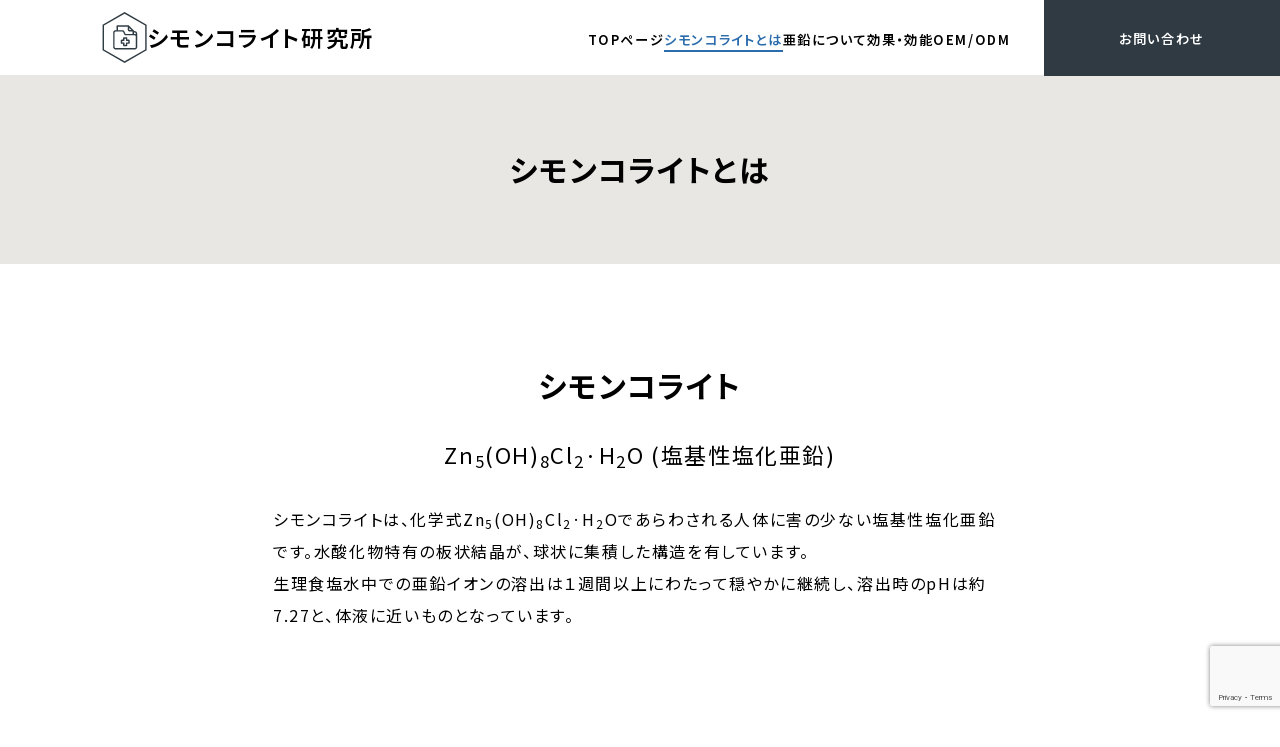

--- FILE ---
content_type: text/html; charset=UTF-8
request_url: https://simonkolleite.jp/explanation/
body_size: 90367
content:
<!DOCTYPE html>
<html lang="ja">

<head>
  <meta charset="UTF-8">
  <meta name="format-detection" content="telephone=no">
  <meta name="viewport" content="width=device-width, initial-scale=1.0">
  <meta name="theme-color" content="#283138" />
  <!-- Google Font -->
  <link rel="preconnect" href="https://fonts.googleapis.com">
  <link rel="preconnect" href="https://fonts.gstatic.com" crossorigin>
  <link href="https://fonts.googleapis.com/css2?family=Noto+Sans+JP:wght@100..900&family=Peddana&display=swap" rel="stylesheet">
  <!-- Google Font -->


  <link rel="stylesheet" href="https://simonkolleite.jp/labo/wp-content/themes/theme-simonkolleite/assets/dist/css/style.css?20251217">
  <meta name='robots' content='index, follow, max-image-preview:large, max-snippet:-1, max-video-preview:-1' />
	<style>img:is([sizes="auto" i], [sizes^="auto," i]) { contain-intrinsic-size: 3000px 1500px }</style>
	
	<!-- This site is optimized with the Yoast SEO plugin v25.3 - https://yoast.com/wordpress/plugins/seo/ -->
	<title>シモンコライトとは - シモンコライト研究所</title>
	<meta name="description" content="シモンコライト Zn5(OH)8Cl2·H2O (塩基性塩化亜鉛) シモンコライトは、化学式Zn5(OH)8C" />
	<link rel="canonical" href="https://simonkolleite.jp/explanation/" />
	<meta property="og:locale" content="ja_JP" />
	<meta property="og:type" content="article" />
	<meta property="og:title" content="シモンコライトとは - シモンコライト研究所" />
	<meta property="og:description" content="シモンコライト Zn5(OH)8Cl2·H2O (塩基性塩化亜鉛) シモンコライトは、化学式Zn5(OH)8C" />
	<meta property="og:url" content="https://simonkolleite.jp/explanation/" />
	<meta property="og:site_name" content="シモンコライト研究所" />
	<meta property="article:modified_time" content="2025-06-16T06:08:38+00:00" />
	<meta property="og:image" content="https://simonkolleite.jp/labo/wp-content/uploads/2025/06/top.png" />
	<meta property="og:image:width" content="1920" />
	<meta property="og:image:height" content="1054" />
	<meta property="og:image:type" content="image/png" />
	<meta name="twitter:card" content="summary_large_image" />
	<meta name="twitter:label1" content="推定読み取り時間" />
	<meta name="twitter:data1" content="5分" />
	<script type="application/ld+json" class="yoast-schema-graph">{"@context":"https://schema.org","@graph":[{"@type":"WebPage","@id":"https://simonkolleite.jp/explanation/","url":"https://simonkolleite.jp/explanation/","name":"シモンコライトとは - シモンコライト研究所","isPartOf":{"@id":"https://simonkolleite.jp/#website"},"primaryImageOfPage":{"@id":"https://simonkolleite.jp/explanation/#primaryimage"},"image":{"@id":"https://simonkolleite.jp/explanation/#primaryimage"},"thumbnailUrl":"https://simonkolleite.jp/labo/wp-content/uploads/2025/06/top.png","datePublished":"2022-02-21T05:48:10+00:00","dateModified":"2025-06-16T06:08:38+00:00","description":"シモンコライト Zn5(OH)8Cl2·H2O (塩基性塩化亜鉛) シモンコライトは、化学式Zn5(OH)8C","breadcrumb":{"@id":"https://simonkolleite.jp/explanation/#breadcrumb"},"inLanguage":"ja","potentialAction":[{"@type":"ReadAction","target":["https://simonkolleite.jp/explanation/"]}]},{"@type":"ImageObject","inLanguage":"ja","@id":"https://simonkolleite.jp/explanation/#primaryimage","url":"https://simonkolleite.jp/labo/wp-content/uploads/2025/06/top.png","contentUrl":"https://simonkolleite.jp/labo/wp-content/uploads/2025/06/top.png","width":1920,"height":1054,"caption":"top"},{"@type":"BreadcrumbList","@id":"https://simonkolleite.jp/explanation/#breadcrumb","itemListElement":[{"@type":"ListItem","position":1,"name":"ホーム","item":"https://simonkolleite.jp/"},{"@type":"ListItem","position":2,"name":"シモンコライトとは"}]},{"@type":"WebSite","@id":"https://simonkolleite.jp/#website","url":"https://simonkolleite.jp/","name":"シモンコライト研究所","description":"塩基性塩化亜鉛シモンコライトの研究記録","publisher":{"@id":"https://simonkolleite.jp/#organization"},"potentialAction":[{"@type":"SearchAction","target":{"@type":"EntryPoint","urlTemplate":"https://simonkolleite.jp/?s={search_term_string}"},"query-input":{"@type":"PropertyValueSpecification","valueRequired":true,"valueName":"search_term_string"}}],"inLanguage":"ja"},{"@type":"Organization","@id":"https://simonkolleite.jp/#organization","name":"テイカ製薬株式会社","url":"https://simonkolleite.jp/","logo":{"@type":"ImageObject","inLanguage":"ja","@id":"https://simonkolleite.jp/#/schema/logo/image/","url":"http://simonkolleite.jp/labo/wp-content/uploads/2022/11/cropped-favicon_s512.png","contentUrl":"http://simonkolleite.jp/labo/wp-content/uploads/2022/11/cropped-favicon_s512.png","width":512,"height":512,"caption":"テイカ製薬株式会社"},"image":{"@id":"https://simonkolleite.jp/#/schema/logo/image/"}}]}</script>
	<!-- / Yoast SEO plugin. -->


<link rel='stylesheet' id='wp-block-library-css' href='https://simonkolleite.jp/labo/wp-includes/css/dist/block-library/style.min.css?ver=6.8.3' type='text/css' media='all' />
<link rel='stylesheet' id='contact-form-7-css' href='https://simonkolleite.jp/labo/wp-content/plugins/contact-form-7/includes/css/styles.css?ver=6.0.6' type='text/css' media='all' />
<link rel='stylesheet' id='wp-pagenavi-css' href='https://simonkolleite.jp/labo/wp-content/plugins/wp-pagenavi/pagenavi-css.css?ver=2.70' type='text/css' media='all' />
<link rel='stylesheet' id='kadence-blocks-rowlayout-css' href='https://simonkolleite.jp/labo/wp-content/plugins/kadence-blocks/dist/style-blocks-rowlayout.css?ver=3.5.6' type='text/css' media='all' />
<link rel='stylesheet' id='kadence-blocks-column-css' href='https://simonkolleite.jp/labo/wp-content/plugins/kadence-blocks/dist/style-blocks-column.css?ver=3.5.6' type='text/css' media='all' />
<style id='kadence-blocks-advancedheading-inline-css' type='text/css'>
.wp-block-kadence-advancedheading mark{background:transparent;border-style:solid;border-width:0}.wp-block-kadence-advancedheading mark.kt-highlight{color:#f76a0c;}.kb-adv-heading-icon{display: inline-flex;justify-content: center;align-items: center;} .is-layout-constrained > .kb-advanced-heading-link {display: block;}
</style>
<link rel='stylesheet' id='kadence-blocks-spacer-css' href='https://simonkolleite.jp/labo/wp-content/plugins/kadence-blocks/dist/style-blocks-spacer.css?ver=3.5.6' type='text/css' media='all' />
<style id='kadence-blocks-global-variables-inline-css' type='text/css'>
:root {--global-kb-font-size-sm:clamp(0.8rem, 0.73rem + 0.217vw, 0.9rem);--global-kb-font-size-md:clamp(1.1rem, 0.995rem + 0.326vw, 1.25rem);--global-kb-font-size-lg:clamp(1.75rem, 1.576rem + 0.543vw, 2rem);--global-kb-font-size-xl:clamp(2.25rem, 1.728rem + 1.63vw, 3rem);--global-kb-font-size-xxl:clamp(2.5rem, 1.456rem + 3.26vw, 4rem);--global-kb-font-size-xxxl:clamp(2.75rem, 0.489rem + 7.065vw, 6rem);}:root {--global-palette1: #3182CE;--global-palette2: #2B6CB0;--global-palette3: #1A202C;--global-palette4: #2D3748;--global-palette5: #4A5568;--global-palette6: #718096;--global-palette7: #EDF2F7;--global-palette8: #F7FAFC;--global-palette9: #ffffff;}
</style>
<style id='kadence_blocks_css-inline-css' type='text/css'>
.kb-row-layout-id2586_3aea47-94 > .kt-row-column-wrap{max-width:750px;margin-left:auto;margin-right:auto;padding-top:100px;padding-bottom:20px;grid-template-columns:minmax(0, 1fr);}@media all and (max-width: 767px){.kb-row-layout-id2586_3aea47-94 > .kt-row-column-wrap{grid-template-columns:minmax(0, 1fr);}}.kadence-column2586_626edc-77 > .kt-inside-inner-col{column-gap:var(--global-kb-gap-sm, 1rem);}.kadence-column2586_626edc-77 > .kt-inside-inner-col{flex-direction:column;}.kadence-column2586_626edc-77 > .kt-inside-inner-col > .aligncenter{width:100%;}@media all and (max-width: 1024px){.kadence-column2586_626edc-77 > .kt-inside-inner-col{flex-direction:column;}}@media all and (max-width: 767px){.kadence-column2586_626edc-77 > .kt-inside-inner-col{flex-direction:column;}}.wp-block-kadence-advancedheading.kt-adv-heading2586_08675c-1d, .wp-block-kadence-advancedheading.kt-adv-heading2586_08675c-1d[data-kb-block="kb-adv-heading2586_08675c-1d"]{text-align:center;font-size:28px;font-weight:400;}.wp-block-kadence-advancedheading.kt-adv-heading2586_08675c-1d mark.kt-highlight, .wp-block-kadence-advancedheading.kt-adv-heading2586_08675c-1d[data-kb-block="kb-adv-heading2586_08675c-1d"] mark.kt-highlight{-webkit-box-decoration-break:clone;box-decoration-break:clone;}.wp-block-kadence-advancedheading.kt-adv-heading2586_1c83c4-6b, .wp-block-kadence-advancedheading.kt-adv-heading2586_1c83c4-6b[data-kb-block="kb-adv-heading2586_1c83c4-6b"]{text-align:center;font-size:22px;font-weight:400;}.wp-block-kadence-advancedheading.kt-adv-heading2586_1c83c4-6b mark.kt-highlight, .wp-block-kadence-advancedheading.kt-adv-heading2586_1c83c4-6b[data-kb-block="kb-adv-heading2586_1c83c4-6b"] mark.kt-highlight{-webkit-box-decoration-break:clone;box-decoration-break:clone;}.kb-row-layout-id2586_c3497e-cd > .kt-row-column-wrap{max-width:750px;margin-left:auto;margin-right:auto;padding-top:30px;padding-bottom:25px;grid-template-columns:minmax(0, 1fr);}@media all and (max-width: 767px){.kb-row-layout-id2586_c3497e-cd > .kt-row-column-wrap{grid-template-columns:minmax(0, 1fr);}}.kadence-column2586_2b227c-31 > .kt-inside-inner-col{column-gap:var(--global-kb-gap-sm, 1rem);}.kadence-column2586_2b227c-31 > .kt-inside-inner-col{flex-direction:column;}.kadence-column2586_2b227c-31 > .kt-inside-inner-col > .aligncenter{width:100%;}@media all and (max-width: 1024px){.kadence-column2586_2b227c-31 > .kt-inside-inner-col{flex-direction:column;}}@media all and (max-width: 767px){.kadence-column2586_2b227c-31 > .kt-inside-inner-col{flex-direction:column;}}.wp-block-kadence-spacer.kt-block-spacer-2586_43cc5f-bc .kt-divider{border-top-color:var(--global-palette5, #4A5568);width:100%;border-top-style:dashed;}.kb-row-layout-id2586_6dc905-5e > .kt-row-column-wrap{max-width:750px;margin-left:auto;margin-right:auto;padding-top:40px;padding-bottom:40px;grid-template-columns:minmax(0, 1fr);}@media all and (max-width: 767px){.kb-row-layout-id2586_6dc905-5e > .kt-row-column-wrap{grid-template-columns:minmax(0, 1fr);}}.kadence-column2586_4d0b9f-60 > .kt-inside-inner-col{column-gap:var(--global-kb-gap-sm, 1rem);}.kadence-column2586_4d0b9f-60 > .kt-inside-inner-col{flex-direction:column;}.kadence-column2586_4d0b9f-60 > .kt-inside-inner-col > .aligncenter{width:100%;}@media all and (max-width: 1024px){.kadence-column2586_4d0b9f-60 > .kt-inside-inner-col{flex-direction:column;}}@media all and (max-width: 767px){.kadence-column2586_4d0b9f-60 > .kt-inside-inner-col{flex-direction:column;}}.wp-block-kadence-advancedheading.kt-adv-heading2586_5ca253-f3, .wp-block-kadence-advancedheading.kt-adv-heading2586_5ca253-f3[data-kb-block="kb-adv-heading2586_5ca253-f3"]{text-align:center;font-weight:600;}.wp-block-kadence-advancedheading.kt-adv-heading2586_5ca253-f3 mark.kt-highlight, .wp-block-kadence-advancedheading.kt-adv-heading2586_5ca253-f3[data-kb-block="kb-adv-heading2586_5ca253-f3"] mark.kt-highlight{-webkit-box-decoration-break:clone;box-decoration-break:clone;}.wp-block-kadence-advancedheading.kt-adv-heading2586_4aa740-4a, .wp-block-kadence-advancedheading.kt-adv-heading2586_4aa740-4a[data-kb-block="kb-adv-heading2586_4aa740-4a"]{text-align:center;font-size:18px;font-weight:400;}.wp-block-kadence-advancedheading.kt-adv-heading2586_4aa740-4a mark.kt-highlight, .wp-block-kadence-advancedheading.kt-adv-heading2586_4aa740-4a[data-kb-block="kb-adv-heading2586_4aa740-4a"] mark.kt-highlight{-webkit-box-decoration-break:clone;box-decoration-break:clone;}.kb-row-layout-id2586_676515-a7 > .kt-row-column-wrap{max-width:800px;margin-left:auto;margin-right:auto;padding-top:var( --global-kb-row-default-top, var(--global-kb-spacing-sm, 1.5rem) );padding-bottom:var( --global-kb-row-default-bottom, var(--global-kb-spacing-sm, 1.5rem) );grid-template-columns:repeat(2, minmax(0, 1fr));}@media all and (max-width: 767px){.kb-row-layout-id2586_676515-a7 > .kt-row-column-wrap{grid-template-columns:minmax(0, 1fr);}}.kadence-column2586_368660-d4 > .kt-inside-inner-col{column-gap:var(--global-kb-gap-sm, 1rem);}.kadence-column2586_368660-d4 > .kt-inside-inner-col{flex-direction:column;}.kadence-column2586_368660-d4 > .kt-inside-inner-col > .aligncenter{width:100%;}@media all and (max-width: 1024px){.kadence-column2586_368660-d4 > .kt-inside-inner-col{flex-direction:column;}}@media all and (max-width: 767px){.kadence-column2586_368660-d4 > .kt-inside-inner-col{flex-direction:column;}}.wp-block-kadence-advancedheading.kt-adv-heading2586_901570-7e, .wp-block-kadence-advancedheading.kt-adv-heading2586_901570-7e[data-kb-block="kb-adv-heading2586_901570-7e"]{text-align:center;}.wp-block-kadence-advancedheading.kt-adv-heading2586_901570-7e mark.kt-highlight, .wp-block-kadence-advancedheading.kt-adv-heading2586_901570-7e[data-kb-block="kb-adv-heading2586_901570-7e"] mark.kt-highlight{-webkit-box-decoration-break:clone;box-decoration-break:clone;}.kadence-column2586_2343b5-f6 > .kt-inside-inner-col{column-gap:var(--global-kb-gap-sm, 1rem);}.kadence-column2586_2343b5-f6 > .kt-inside-inner-col{flex-direction:column;}.kadence-column2586_2343b5-f6 > .kt-inside-inner-col > .aligncenter{width:100%;}@media all and (max-width: 1024px){.kadence-column2586_2343b5-f6 > .kt-inside-inner-col{flex-direction:column;}}@media all and (max-width: 767px){.kadence-column2586_2343b5-f6 > .kt-inside-inner-col{flex-direction:column;}}.wp-block-kadence-advancedheading.kt-adv-heading2586_e405b1-5a, .wp-block-kadence-advancedheading.kt-adv-heading2586_e405b1-5a[data-kb-block="kb-adv-heading2586_e405b1-5a"]{text-align:center;}.wp-block-kadence-advancedheading.kt-adv-heading2586_e405b1-5a mark.kt-highlight, .wp-block-kadence-advancedheading.kt-adv-heading2586_e405b1-5a[data-kb-block="kb-adv-heading2586_e405b1-5a"] mark.kt-highlight{-webkit-box-decoration-break:clone;box-decoration-break:clone;}.kb-row-layout-id2586_b9ce03-aa > .kt-row-column-wrap{max-width:750px;margin-left:auto;margin-right:auto;padding-top:20px;padding-bottom:25px;grid-template-columns:minmax(0, 1fr);}@media all and (max-width: 767px){.kb-row-layout-id2586_b9ce03-aa > .kt-row-column-wrap{grid-template-columns:minmax(0, 1fr);}}.kadence-column2586_4a1d0c-e2 > .kt-inside-inner-col{column-gap:var(--global-kb-gap-sm, 1rem);}.kadence-column2586_4a1d0c-e2 > .kt-inside-inner-col{flex-direction:column;}.kadence-column2586_4a1d0c-e2 > .kt-inside-inner-col > .aligncenter{width:100%;}@media all and (max-width: 1024px){.kadence-column2586_4a1d0c-e2 > .kt-inside-inner-col{flex-direction:column;}}@media all and (max-width: 767px){.kadence-column2586_4a1d0c-e2 > .kt-inside-inner-col{flex-direction:column;}}.kb-row-layout-id2586_74da79-46 > .kt-row-column-wrap{max-width:750px;margin-left:auto;margin-right:auto;padding-top:30px;padding-bottom:25px;grid-template-columns:minmax(0, 1fr);}@media all and (max-width: 767px){.kb-row-layout-id2586_74da79-46 > .kt-row-column-wrap{grid-template-columns:minmax(0, 1fr);}}.kadence-column2586_be0d58-d7 > .kt-inside-inner-col{column-gap:var(--global-kb-gap-sm, 1rem);}.kadence-column2586_be0d58-d7 > .kt-inside-inner-col{flex-direction:column;}.kadence-column2586_be0d58-d7 > .kt-inside-inner-col > .aligncenter{width:100%;}@media all and (max-width: 1024px){.kadence-column2586_be0d58-d7 > .kt-inside-inner-col{flex-direction:column;}}@media all and (max-width: 767px){.kadence-column2586_be0d58-d7 > .kt-inside-inner-col{flex-direction:column;}}.wp-block-kadence-spacer.kt-block-spacer-2586_cfaf1f-24 .kt-divider{border-top-color:var(--global-palette5, #4A5568);width:100%;border-top-style:dashed;}.kb-row-layout-id2586_f62773-86 > .kt-row-column-wrap{max-width:750px;margin-left:auto;margin-right:auto;padding-top:40px;padding-bottom:40px;grid-template-columns:minmax(0, 1fr);}@media all and (max-width: 767px){.kb-row-layout-id2586_f62773-86 > .kt-row-column-wrap{grid-template-columns:minmax(0, 1fr);}}.kadence-column2586_fe9bb3-57 > .kt-inside-inner-col{column-gap:var(--global-kb-gap-sm, 1rem);}.kadence-column2586_fe9bb3-57 > .kt-inside-inner-col{flex-direction:column;}.kadence-column2586_fe9bb3-57 > .kt-inside-inner-col > .aligncenter{width:100%;}@media all and (max-width: 1024px){.kadence-column2586_fe9bb3-57 > .kt-inside-inner-col{flex-direction:column;}}@media all and (max-width: 767px){.kadence-column2586_fe9bb3-57 > .kt-inside-inner-col{flex-direction:column;}}.wp-block-kadence-advancedheading.kt-adv-heading2586_709392-b2, .wp-block-kadence-advancedheading.kt-adv-heading2586_709392-b2[data-kb-block="kb-adv-heading2586_709392-b2"]{text-align:center;font-weight:600;}.wp-block-kadence-advancedheading.kt-adv-heading2586_709392-b2 mark.kt-highlight, .wp-block-kadence-advancedheading.kt-adv-heading2586_709392-b2[data-kb-block="kb-adv-heading2586_709392-b2"] mark.kt-highlight{-webkit-box-decoration-break:clone;box-decoration-break:clone;}.kb-row-layout-id2586_5aeab8-c9 > .kt-row-column-wrap{max-width:830px;margin-left:auto;margin-right:auto;padding-top:0px;padding-bottom:20px;grid-template-columns:minmax(0, 1fr);}@media all and (max-width: 767px){.kb-row-layout-id2586_5aeab8-c9 > .kt-row-column-wrap{grid-template-columns:minmax(0, 1fr);}}.kadence-column2586_3dc762-b8 > .kt-inside-inner-col{column-gap:var(--global-kb-gap-sm, 1rem);}.kadence-column2586_3dc762-b8 > .kt-inside-inner-col{flex-direction:column;}.kadence-column2586_3dc762-b8 > .kt-inside-inner-col > .aligncenter{width:100%;}@media all and (max-width: 1024px){.kadence-column2586_3dc762-b8 > .kt-inside-inner-col{flex-direction:column;}}@media all and (max-width: 767px){.kadence-column2586_3dc762-b8 > .kt-inside-inner-col{flex-direction:column;}}.kb-row-layout-id2586_2cc15a-ed > .kt-row-column-wrap{max-width:750px;margin-left:auto;margin-right:auto;padding-top:20px;padding-bottom:25px;grid-template-columns:minmax(0, 1fr);}@media all and (max-width: 767px){.kb-row-layout-id2586_2cc15a-ed > .kt-row-column-wrap{grid-template-columns:minmax(0, 1fr);}}.kadence-column2586_ae036e-b6 > .kt-inside-inner-col{column-gap:var(--global-kb-gap-sm, 1rem);}.kadence-column2586_ae036e-b6 > .kt-inside-inner-col{flex-direction:column;}.kadence-column2586_ae036e-b6 > .kt-inside-inner-col > .aligncenter{width:100%;}@media all and (max-width: 1024px){.kadence-column2586_ae036e-b6 > .kt-inside-inner-col{flex-direction:column;}}@media all and (max-width: 767px){.kadence-column2586_ae036e-b6 > .kt-inside-inner-col{flex-direction:column;}}.kb-row-layout-id2586_98f8a0-4b > .kt-row-column-wrap{max-width:750px;margin-left:auto;margin-right:auto;padding-top:30px;padding-bottom:25px;grid-template-columns:minmax(0, 1fr);}@media all and (max-width: 767px){.kb-row-layout-id2586_98f8a0-4b > .kt-row-column-wrap{grid-template-columns:minmax(0, 1fr);}}.kadence-column2586_9bcd06-08 > .kt-inside-inner-col{column-gap:var(--global-kb-gap-sm, 1rem);}.kadence-column2586_9bcd06-08 > .kt-inside-inner-col{flex-direction:column;}.kadence-column2586_9bcd06-08 > .kt-inside-inner-col > .aligncenter{width:100%;}@media all and (max-width: 1024px){.kadence-column2586_9bcd06-08 > .kt-inside-inner-col{flex-direction:column;}}@media all and (max-width: 767px){.kadence-column2586_9bcd06-08 > .kt-inside-inner-col{flex-direction:column;}}.wp-block-kadence-spacer.kt-block-spacer-2586_67f56d-fa .kt-divider{border-top-color:var(--global-palette5, #4A5568);width:100%;border-top-style:dashed;}.kb-row-layout-id2586_7d9725-e7 > .kt-row-column-wrap{max-width:750px;margin-left:auto;margin-right:auto;padding-top:40px;padding-bottom:40px;grid-template-columns:minmax(0, 1fr);}@media all and (max-width: 767px){.kb-row-layout-id2586_7d9725-e7 > .kt-row-column-wrap{grid-template-columns:minmax(0, 1fr);}}.kadence-column2586_35e840-83 > .kt-inside-inner-col{column-gap:var(--global-kb-gap-sm, 1rem);}.kadence-column2586_35e840-83 > .kt-inside-inner-col{flex-direction:column;}.kadence-column2586_35e840-83 > .kt-inside-inner-col > .aligncenter{width:100%;}@media all and (max-width: 1024px){.kadence-column2586_35e840-83 > .kt-inside-inner-col{flex-direction:column;}}@media all and (max-width: 767px){.kadence-column2586_35e840-83 > .kt-inside-inner-col{flex-direction:column;}}.wp-block-kadence-advancedheading.kt-adv-heading2586_48d2bc-d7, .wp-block-kadence-advancedheading.kt-adv-heading2586_48d2bc-d7[data-kb-block="kb-adv-heading2586_48d2bc-d7"]{text-align:center;font-weight:600;}.wp-block-kadence-advancedheading.kt-adv-heading2586_48d2bc-d7 mark.kt-highlight, .wp-block-kadence-advancedheading.kt-adv-heading2586_48d2bc-d7[data-kb-block="kb-adv-heading2586_48d2bc-d7"] mark.kt-highlight{-webkit-box-decoration-break:clone;box-decoration-break:clone;}.kb-row-layout-id2586_706312-c4 > .kt-row-column-wrap{max-width:830px;margin-left:auto;margin-right:auto;padding-top:0px;padding-bottom:20px;grid-template-columns:minmax(0, 1fr);}@media all and (max-width: 767px){.kb-row-layout-id2586_706312-c4 > .kt-row-column-wrap{grid-template-columns:minmax(0, 1fr);}}.kadence-column2586_3ef27b-40 > .kt-inside-inner-col{column-gap:var(--global-kb-gap-sm, 1rem);}.kadence-column2586_3ef27b-40 > .kt-inside-inner-col{flex-direction:column;}.kadence-column2586_3ef27b-40 > .kt-inside-inner-col > .aligncenter{width:100%;}@media all and (max-width: 1024px){.kadence-column2586_3ef27b-40 > .kt-inside-inner-col{flex-direction:column;}}@media all and (max-width: 767px){.kadence-column2586_3ef27b-40 > .kt-inside-inner-col{flex-direction:column;}}.kb-row-layout-id2586_d868b0-01 > .kt-row-column-wrap{max-width:750px;margin-left:auto;margin-right:auto;padding-top:30px;padding-bottom:25px;grid-template-columns:minmax(0, 1fr);}@media all and (max-width: 767px){.kb-row-layout-id2586_d868b0-01 > .kt-row-column-wrap{grid-template-columns:minmax(0, 1fr);}}.kadence-column2586_a60494-88 > .kt-inside-inner-col{column-gap:var(--global-kb-gap-sm, 1rem);}.kadence-column2586_a60494-88 > .kt-inside-inner-col{flex-direction:column;}.kadence-column2586_a60494-88 > .kt-inside-inner-col > .aligncenter{width:100%;}@media all and (max-width: 1024px){.kadence-column2586_a60494-88 > .kt-inside-inner-col{flex-direction:column;}}@media all and (max-width: 767px){.kadence-column2586_a60494-88 > .kt-inside-inner-col{flex-direction:column;}}.wp-block-kadence-spacer.kt-block-spacer-2586_787e3f-9a .kt-divider{border-top-color:var(--global-palette5, #4A5568);width:100%;border-top-style:dashed;}.kb-row-layout-id2586_9bbe8a-81 > .kt-row-column-wrap{max-width:750px;margin-left:auto;margin-right:auto;padding-top:40px;padding-bottom:40px;grid-template-columns:minmax(0, 1fr);}@media all and (max-width: 767px){.kb-row-layout-id2586_9bbe8a-81 > .kt-row-column-wrap{grid-template-columns:minmax(0, 1fr);}}.kadence-column2586_515607-54 > .kt-inside-inner-col{column-gap:var(--global-kb-gap-sm, 1rem);}.kadence-column2586_515607-54 > .kt-inside-inner-col{flex-direction:column;}.kadence-column2586_515607-54 > .kt-inside-inner-col > .aligncenter{width:100%;}@media all and (max-width: 1024px){.kadence-column2586_515607-54 > .kt-inside-inner-col{flex-direction:column;}}@media all and (max-width: 767px){.kadence-column2586_515607-54 > .kt-inside-inner-col{flex-direction:column;}}.wp-block-kadence-advancedheading.kt-adv-heading2586_db8e40-7c, .wp-block-kadence-advancedheading.kt-adv-heading2586_db8e40-7c[data-kb-block="kb-adv-heading2586_db8e40-7c"]{text-align:center;font-weight:600;}.wp-block-kadence-advancedheading.kt-adv-heading2586_db8e40-7c mark.kt-highlight, .wp-block-kadence-advancedheading.kt-adv-heading2586_db8e40-7c[data-kb-block="kb-adv-heading2586_db8e40-7c"] mark.kt-highlight{-webkit-box-decoration-break:clone;box-decoration-break:clone;}.kb-row-layout-id2586_f97591-c7 > .kt-row-column-wrap{max-width:800px;margin-left:auto;margin-right:auto;padding-top:24px;padding-bottom:25px;grid-template-columns:repeat(2, minmax(0, 1fr));}@media all and (max-width: 767px){.kb-row-layout-id2586_f97591-c7 > .kt-row-column-wrap{grid-template-columns:minmax(0, 1fr);}}.kadence-column2586_eba161-48 > .kt-inside-inner-col{column-gap:var(--global-kb-gap-sm, 1rem);}.kadence-column2586_eba161-48 > .kt-inside-inner-col{flex-direction:column;}.kadence-column2586_eba161-48 > .kt-inside-inner-col > .aligncenter{width:100%;}@media all and (max-width: 1024px){.kadence-column2586_eba161-48 > .kt-inside-inner-col{flex-direction:column;}}@media all and (max-width: 767px){.kadence-column2586_eba161-48 > .kt-inside-inner-col{flex-direction:column;}}.wp-block-kadence-advancedheading.kt-adv-heading2586_49c0a9-4f, .wp-block-kadence-advancedheading.kt-adv-heading2586_49c0a9-4f[data-kb-block="kb-adv-heading2586_49c0a9-4f"]{text-align:center;}.wp-block-kadence-advancedheading.kt-adv-heading2586_49c0a9-4f mark.kt-highlight, .wp-block-kadence-advancedheading.kt-adv-heading2586_49c0a9-4f[data-kb-block="kb-adv-heading2586_49c0a9-4f"] mark.kt-highlight{-webkit-box-decoration-break:clone;box-decoration-break:clone;}.kadence-column2586_f1b6c1-58 > .kt-inside-inner-col{column-gap:var(--global-kb-gap-sm, 1rem);}.kadence-column2586_f1b6c1-58 > .kt-inside-inner-col{flex-direction:column;}.kadence-column2586_f1b6c1-58 > .kt-inside-inner-col > .aligncenter{width:100%;}@media all and (max-width: 1024px){.kadence-column2586_f1b6c1-58 > .kt-inside-inner-col{flex-direction:column;}}@media all and (max-width: 767px){.kadence-column2586_f1b6c1-58 > .kt-inside-inner-col{flex-direction:column;}}.wp-block-kadence-advancedheading.kt-adv-heading2586_8f0731-89, .wp-block-kadence-advancedheading.kt-adv-heading2586_8f0731-89[data-kb-block="kb-adv-heading2586_8f0731-89"]{text-align:center;}.wp-block-kadence-advancedheading.kt-adv-heading2586_8f0731-89 mark.kt-highlight, .wp-block-kadence-advancedheading.kt-adv-heading2586_8f0731-89[data-kb-block="kb-adv-heading2586_8f0731-89"] mark.kt-highlight{-webkit-box-decoration-break:clone;box-decoration-break:clone;}.wp-block-kadence-advancedheading.kt-adv-heading2586_8d15bf-54, .wp-block-kadence-advancedheading.kt-adv-heading2586_8d15bf-54[data-kb-block="kb-adv-heading2586_8d15bf-54"]{font-size:15px;}.wp-block-kadence-advancedheading.kt-adv-heading2586_8d15bf-54 mark.kt-highlight, .wp-block-kadence-advancedheading.kt-adv-heading2586_8d15bf-54[data-kb-block="kb-adv-heading2586_8d15bf-54"] mark.kt-highlight{-webkit-box-decoration-break:clone;box-decoration-break:clone;}.kb-row-layout-id2586_880603-78 > .kt-row-column-wrap{max-width:750px;margin-left:auto;margin-right:auto;padding-top:30px;padding-bottom:25px;grid-template-columns:minmax(0, 1fr);}@media all and (max-width: 767px){.kb-row-layout-id2586_880603-78 > .kt-row-column-wrap{grid-template-columns:minmax(0, 1fr);}}.kadence-column2586_9591df-0d > .kt-inside-inner-col{column-gap:var(--global-kb-gap-sm, 1rem);}.kadence-column2586_9591df-0d > .kt-inside-inner-col{flex-direction:column;}.kadence-column2586_9591df-0d > .kt-inside-inner-col > .aligncenter{width:100%;}@media all and (max-width: 1024px){.kadence-column2586_9591df-0d > .kt-inside-inner-col{flex-direction:column;}}@media all and (max-width: 767px){.kadence-column2586_9591df-0d > .kt-inside-inner-col{flex-direction:column;}}.wp-block-kadence-spacer.kt-block-spacer-2586_5d1f63-c4 .kt-divider{border-top-color:var(--global-palette5, #4A5568);width:100%;border-top-style:dashed;}.kb-row-layout-id2586_589631-49 > .kt-row-column-wrap{max-width:750px;margin-left:auto;margin-right:auto;padding-top:40px;padding-bottom:40px;grid-template-columns:minmax(0, 1fr);}@media all and (max-width: 767px){.kb-row-layout-id2586_589631-49 > .kt-row-column-wrap{grid-template-columns:minmax(0, 1fr);}}.kadence-column2586_cc4bb5-26 > .kt-inside-inner-col{column-gap:var(--global-kb-gap-sm, 1rem);}.kadence-column2586_cc4bb5-26 > .kt-inside-inner-col{flex-direction:column;}.kadence-column2586_cc4bb5-26 > .kt-inside-inner-col > .aligncenter{width:100%;}@media all and (max-width: 1024px){.kadence-column2586_cc4bb5-26 > .kt-inside-inner-col{flex-direction:column;}}@media all and (max-width: 767px){.kadence-column2586_cc4bb5-26 > .kt-inside-inner-col{flex-direction:column;}}.wp-block-kadence-advancedheading.kt-adv-heading2586_12bd82-aa, .wp-block-kadence-advancedheading.kt-adv-heading2586_12bd82-aa[data-kb-block="kb-adv-heading2586_12bd82-aa"]{text-align:center;font-weight:600;}.wp-block-kadence-advancedheading.kt-adv-heading2586_12bd82-aa mark.kt-highlight, .wp-block-kadence-advancedheading.kt-adv-heading2586_12bd82-aa[data-kb-block="kb-adv-heading2586_12bd82-aa"] mark.kt-highlight{-webkit-box-decoration-break:clone;box-decoration-break:clone;}.kb-row-layout-id2586_372ae9-2b > .kt-row-column-wrap{max-width:830px;margin-left:auto;margin-right:auto;padding-top:0px;padding-bottom:20px;grid-template-columns:minmax(0, 1fr);}@media all and (max-width: 767px){.kb-row-layout-id2586_372ae9-2b > .kt-row-column-wrap{grid-template-columns:minmax(0, 1fr);}}.kadence-column2586_f0aa4c-5a > .kt-inside-inner-col{column-gap:var(--global-kb-gap-sm, 1rem);}.kadence-column2586_f0aa4c-5a > .kt-inside-inner-col{flex-direction:column;}.kadence-column2586_f0aa4c-5a > .kt-inside-inner-col > .aligncenter{width:100%;}@media all and (max-width: 1024px){.kadence-column2586_f0aa4c-5a > .kt-inside-inner-col{flex-direction:column;}}@media all and (max-width: 767px){.kadence-column2586_f0aa4c-5a > .kt-inside-inner-col{flex-direction:column;}}.kb-row-layout-id2586_675ffa-ef > .kt-row-column-wrap{max-width:750px;margin-left:auto;margin-right:auto;padding-top:0px;padding-bottom:25px;grid-template-columns:minmax(0, 1fr);}@media all and (max-width: 767px){.kb-row-layout-id2586_675ffa-ef > .kt-row-column-wrap{grid-template-columns:minmax(0, 1fr);}}.kadence-column2586_d18298-5b > .kt-inside-inner-col{column-gap:var(--global-kb-gap-sm, 1rem);}.kadence-column2586_d18298-5b > .kt-inside-inner-col{flex-direction:column;}.kadence-column2586_d18298-5b > .kt-inside-inner-col > .aligncenter{width:100%;}@media all and (max-width: 1024px){.kadence-column2586_d18298-5b > .kt-inside-inner-col{flex-direction:column;}}@media all and (max-width: 767px){.kadence-column2586_d18298-5b > .kt-inside-inner-col{flex-direction:column;}}.kb-row-layout-id2586_161370-b5 > .kt-row-column-wrap{max-width:750px;margin-left:auto;margin-right:auto;padding-top:30px;padding-bottom:25px;grid-template-columns:minmax(0, 1fr);}@media all and (max-width: 767px){.kb-row-layout-id2586_161370-b5 > .kt-row-column-wrap{grid-template-columns:minmax(0, 1fr);}}.kadence-column2586_d06454-b0 > .kt-inside-inner-col{column-gap:var(--global-kb-gap-sm, 1rem);}.kadence-column2586_d06454-b0 > .kt-inside-inner-col{flex-direction:column;}.kadence-column2586_d06454-b0 > .kt-inside-inner-col > .aligncenter{width:100%;}@media all and (max-width: 1024px){.kadence-column2586_d06454-b0 > .kt-inside-inner-col{flex-direction:column;}}@media all and (max-width: 767px){.kadence-column2586_d06454-b0 > .kt-inside-inner-col{flex-direction:column;}}.wp-block-kadence-spacer.kt-block-spacer-2586_d6ebb1-6b .kt-divider{border-top-color:var(--global-palette5, #4A5568);width:100%;border-top-style:dashed;}.kb-row-layout-id2586_5e74f5-6f > .kt-row-column-wrap{padding-top:var( --global-kb-row-default-top, var(--global-kb-spacing-sm, 1.5rem) );padding-bottom:var( --global-kb-row-default-bottom, var(--global-kb-spacing-sm, 1.5rem) );grid-template-columns:minmax(0, 1fr);}@media all and (max-width: 767px){.kb-row-layout-id2586_5e74f5-6f > .kt-row-column-wrap{grid-template-columns:minmax(0, 1fr);}}.kadence-column2586_d0038e-5f > .kt-inside-inner-col{column-gap:var(--global-kb-gap-sm, 1rem);}.kadence-column2586_d0038e-5f > .kt-inside-inner-col{flex-direction:column;}.kadence-column2586_d0038e-5f > .kt-inside-inner-col > .aligncenter{width:100%;}@media all and (max-width: 1024px){.kadence-column2586_d0038e-5f > .kt-inside-inner-col{flex-direction:column;}}@media all and (max-width: 767px){.kadence-column2586_d0038e-5f > .kt-inside-inner-col{flex-direction:column;}}.wp-block-kadence-advancedheading.kt-adv-heading2586_bec163-33, .wp-block-kadence-advancedheading.kt-adv-heading2586_bec163-33[data-kb-block="kb-adv-heading2586_bec163-33"]{text-align:center;}.wp-block-kadence-advancedheading.kt-adv-heading2586_bec163-33 mark.kt-highlight, .wp-block-kadence-advancedheading.kt-adv-heading2586_bec163-33[data-kb-block="kb-adv-heading2586_bec163-33"] mark.kt-highlight{-webkit-box-decoration-break:clone;box-decoration-break:clone;}.kb-row-layout-id2586_2a16b9-61 > .kt-row-column-wrap{padding-top:50px;padding-bottom:25px;}.kb-row-layout-id2586_2a16b9-61 > .kt-row-column-wrap > div:not(.added-for-specificity){grid-column:initial;}.kb-row-layout-id2586_2a16b9-61 > .kt-row-column-wrap{grid-template-columns:repeat(3, minmax(0, 1fr));}@media all and (max-width: 767px){.kb-row-layout-id2586_2a16b9-61 > .kt-row-column-wrap > div:not(.added-for-specificity){grid-column:initial;}.kb-row-layout-id2586_2a16b9-61 > .kt-row-column-wrap{grid-template-columns:minmax(0, 1fr);}}.kadence-column2586_a00ffc-c6 > .kt-inside-inner-col{column-gap:var(--global-kb-gap-sm, 1rem);}.kadence-column2586_a00ffc-c6 > .kt-inside-inner-col{flex-direction:column;}.kadence-column2586_a00ffc-c6 > .kt-inside-inner-col > .aligncenter{width:100%;}@media all and (max-width: 1024px){.kadence-column2586_a00ffc-c6 > .kt-inside-inner-col{flex-direction:column;}}@media all and (max-width: 767px){.kadence-column2586_a00ffc-c6 > .kt-inside-inner-col{flex-direction:column;}}.kb-row-layout-id2586_2da90c-ff > .kt-row-column-wrap{padding-top:40px;padding-right:20px;padding-bottom:30px;padding-left:20px;grid-template-columns:minmax(0, 1fr);}.kb-row-layout-id2586_2da90c-ff{border-top:1px solid var(--global-palette6, #718096);border-right:1px solid var(--global-palette6, #718096);border-bottom:1px solid var(--global-palette6, #718096);border-left:1px solid var(--global-palette6, #718096);}@media all and (max-width: 1024px){.kb-row-layout-id2586_2da90c-ff{border-top:1px solid var(--global-palette6, #718096);border-right:1px solid var(--global-palette6, #718096);border-bottom:1px solid var(--global-palette6, #718096);border-left:1px solid var(--global-palette6, #718096);}}@media all and (max-width: 767px){.kb-row-layout-id2586_2da90c-ff > .kt-row-column-wrap{grid-template-columns:minmax(0, 1fr);}.kb-row-layout-id2586_2da90c-ff{border-top:1px solid var(--global-palette6, #718096);border-right:1px solid var(--global-palette6, #718096);border-bottom:1px solid var(--global-palette6, #718096);border-left:1px solid var(--global-palette6, #718096);}}.kadence-column2586_dee529-8e > .kt-inside-inner-col{column-gap:var(--global-kb-gap-sm, 1rem);}.kadence-column2586_dee529-8e > .kt-inside-inner-col{flex-direction:column;}.kadence-column2586_dee529-8e > .kt-inside-inner-col > .aligncenter{width:100%;}@media all and (max-width: 1024px){.kadence-column2586_dee529-8e > .kt-inside-inner-col{flex-direction:column;}}@media all and (max-width: 767px){.kadence-column2586_dee529-8e > .kt-inside-inner-col{flex-direction:column;}}.wp-block-kadence-advancedheading.kt-adv-heading2586_3ac539-3f, .wp-block-kadence-advancedheading.kt-adv-heading2586_3ac539-3f[data-kb-block="kb-adv-heading2586_3ac539-3f"]{text-align:center;}.wp-block-kadence-advancedheading.kt-adv-heading2586_3ac539-3f mark.kt-highlight, .wp-block-kadence-advancedheading.kt-adv-heading2586_3ac539-3f[data-kb-block="kb-adv-heading2586_3ac539-3f"] mark.kt-highlight{-webkit-box-decoration-break:clone;box-decoration-break:clone;}.wp-block-kadence-spacer.kt-block-spacer-2586_aae1bf-74 .kt-block-spacer{height:40px;}.wp-block-kadence-spacer.kt-block-spacer-2586_aae1bf-74 .kt-divider{border-top-color:var(--global-palette3, #1A202C);width:100%;}.kadence-column2586_4d094c-ae > .kt-inside-inner-col{column-gap:var(--global-kb-gap-sm, 1rem);}.kadence-column2586_4d094c-ae > .kt-inside-inner-col{flex-direction:column;}.kadence-column2586_4d094c-ae > .kt-inside-inner-col > .aligncenter{width:100%;}@media all and (max-width: 1024px){.kadence-column2586_4d094c-ae > .kt-inside-inner-col{flex-direction:column;}}@media all and (max-width: 767px){.kadence-column2586_4d094c-ae > .kt-inside-inner-col{flex-direction:column;}}.kb-row-layout-id2586_e03127-3f > .kt-row-column-wrap{padding-top:40px;padding-right:20px;padding-bottom:30px;padding-left:20px;grid-template-columns:minmax(0, 1fr);}.kb-row-layout-id2586_e03127-3f{border-top:1px solid var(--global-palette6, #718096);border-right:1px solid var(--global-palette6, #718096);border-bottom:1px solid var(--global-palette6, #718096);border-left:1px solid var(--global-palette6, #718096);}@media all and (max-width: 1024px){.kb-row-layout-id2586_e03127-3f{border-top:1px solid var(--global-palette6, #718096);border-right:1px solid var(--global-palette6, #718096);border-bottom:1px solid var(--global-palette6, #718096);border-left:1px solid var(--global-palette6, #718096);}}@media all and (max-width: 767px){.kb-row-layout-id2586_e03127-3f > .kt-row-column-wrap{grid-template-columns:minmax(0, 1fr);}.kb-row-layout-id2586_e03127-3f{border-top:1px solid var(--global-palette6, #718096);border-right:1px solid var(--global-palette6, #718096);border-bottom:1px solid var(--global-palette6, #718096);border-left:1px solid var(--global-palette6, #718096);}}.kadence-column2586_6f83cd-68 > .kt-inside-inner-col{column-gap:var(--global-kb-gap-sm, 1rem);}.kadence-column2586_6f83cd-68 > .kt-inside-inner-col{flex-direction:column;}.kadence-column2586_6f83cd-68 > .kt-inside-inner-col > .aligncenter{width:100%;}@media all and (max-width: 1024px){.kadence-column2586_6f83cd-68 > .kt-inside-inner-col{flex-direction:column;}}@media all and (max-width: 767px){.kadence-column2586_6f83cd-68 > .kt-inside-inner-col{flex-direction:column;}}.wp-block-kadence-advancedheading.kt-adv-heading2586_46589a-fb, .wp-block-kadence-advancedheading.kt-adv-heading2586_46589a-fb[data-kb-block="kb-adv-heading2586_46589a-fb"]{text-align:center;}.wp-block-kadence-advancedheading.kt-adv-heading2586_46589a-fb mark.kt-highlight, .wp-block-kadence-advancedheading.kt-adv-heading2586_46589a-fb[data-kb-block="kb-adv-heading2586_46589a-fb"] mark.kt-highlight{-webkit-box-decoration-break:clone;box-decoration-break:clone;}.wp-block-kadence-spacer.kt-block-spacer-2586_adcd6e-a4 .kt-block-spacer{height:40px;}.wp-block-kadence-spacer.kt-block-spacer-2586_adcd6e-a4 .kt-divider{border-top-color:var(--global-palette3, #1A202C);width:100%;}.kadence-column2586_ce5926-a3 > .kt-inside-inner-col{column-gap:var(--global-kb-gap-sm, 1rem);}.kadence-column2586_ce5926-a3 > .kt-inside-inner-col{flex-direction:column;}.kadence-column2586_ce5926-a3 > .kt-inside-inner-col > .aligncenter{width:100%;}@media all and (max-width: 1024px){.kadence-column2586_ce5926-a3 > .kt-inside-inner-col{flex-direction:column;}}@media all and (max-width: 767px){.kadence-column2586_ce5926-a3 > .kt-inside-inner-col{flex-direction:column;}}.kb-row-layout-id2586_9a5ceb-8f > .kt-row-column-wrap{padding-top:40px;padding-right:20px;padding-bottom:30px;padding-left:20px;grid-template-columns:minmax(0, 1fr);}.kb-row-layout-id2586_9a5ceb-8f{border-top:1px solid var(--global-palette6, #718096);border-right:1px solid var(--global-palette6, #718096);border-bottom:1px solid var(--global-palette6, #718096);border-left:1px solid var(--global-palette6, #718096);}@media all and (max-width: 1024px){.kb-row-layout-id2586_9a5ceb-8f{border-top:1px solid var(--global-palette6, #718096);border-right:1px solid var(--global-palette6, #718096);border-bottom:1px solid var(--global-palette6, #718096);border-left:1px solid var(--global-palette6, #718096);}}@media all and (max-width: 767px){.kb-row-layout-id2586_9a5ceb-8f > .kt-row-column-wrap{grid-template-columns:minmax(0, 1fr);}.kb-row-layout-id2586_9a5ceb-8f{border-top:1px solid var(--global-palette6, #718096);border-right:1px solid var(--global-palette6, #718096);border-bottom:1px solid var(--global-palette6, #718096);border-left:1px solid var(--global-palette6, #718096);}}.kadence-column2586_8a93bc-1a > .kt-inside-inner-col{column-gap:var(--global-kb-gap-sm, 1rem);}.kadence-column2586_8a93bc-1a > .kt-inside-inner-col{flex-direction:column;}.kadence-column2586_8a93bc-1a > .kt-inside-inner-col > .aligncenter{width:100%;}@media all and (max-width: 1024px){.kadence-column2586_8a93bc-1a > .kt-inside-inner-col{flex-direction:column;}}@media all and (max-width: 767px){.kadence-column2586_8a93bc-1a > .kt-inside-inner-col{flex-direction:column;}}.wp-block-kadence-advancedheading.kt-adv-heading2586_2984f6-a6, .wp-block-kadence-advancedheading.kt-adv-heading2586_2984f6-a6[data-kb-block="kb-adv-heading2586_2984f6-a6"]{text-align:center;}.wp-block-kadence-advancedheading.kt-adv-heading2586_2984f6-a6 mark.kt-highlight, .wp-block-kadence-advancedheading.kt-adv-heading2586_2984f6-a6[data-kb-block="kb-adv-heading2586_2984f6-a6"] mark.kt-highlight{-webkit-box-decoration-break:clone;box-decoration-break:clone;}.wp-block-kadence-spacer.kt-block-spacer-2586_5a9673-29 .kt-block-spacer{height:40px;}.wp-block-kadence-spacer.kt-block-spacer-2586_5a9673-29 .kt-divider{border-top-color:var(--global-palette3, #1A202C);width:100%;}.kb-row-layout-wrap.wp-block-kadence-rowlayout.kb-row-layout-id2586_b948ce-4e{margin-top:30px;}.kb-row-layout-id2586_b948ce-4e > .kt-row-column-wrap{padding-top:40px;padding-right:20px;padding-bottom:30px;padding-left:20px;grid-template-columns:minmax(0, 1fr);}.kb-row-layout-id2586_b948ce-4e{border-top:1px solid var(--global-palette6, #718096);border-right:1px solid var(--global-palette6, #718096);border-bottom:1px solid var(--global-palette6, #718096);border-left:1px solid var(--global-palette6, #718096);}@media all and (max-width: 1024px){.kb-row-layout-id2586_b948ce-4e{border-top:1px solid var(--global-palette6, #718096);border-right:1px solid var(--global-palette6, #718096);border-bottom:1px solid var(--global-palette6, #718096);border-left:1px solid var(--global-palette6, #718096);}}@media all and (max-width: 767px){.kb-row-layout-id2586_b948ce-4e > .kt-row-column-wrap{grid-template-columns:minmax(0, 1fr);}.kb-row-layout-id2586_b948ce-4e{border-top:1px solid var(--global-palette6, #718096);border-right:1px solid var(--global-palette6, #718096);border-bottom:1px solid var(--global-palette6, #718096);border-left:1px solid var(--global-palette6, #718096);}}.kadence-column2586_6379c9-01 > .kt-inside-inner-col{column-gap:var(--global-kb-gap-sm, 1rem);}.kadence-column2586_6379c9-01 > .kt-inside-inner-col{flex-direction:column;}.kadence-column2586_6379c9-01 > .kt-inside-inner-col > .aligncenter{width:100%;}@media all and (max-width: 1024px){.kadence-column2586_6379c9-01 > .kt-inside-inner-col{flex-direction:column;}}@media all and (max-width: 767px){.kadence-column2586_6379c9-01 > .kt-inside-inner-col{flex-direction:column;}}.wp-block-kadence-advancedheading.kt-adv-heading2586_b09cc3-57, .wp-block-kadence-advancedheading.kt-adv-heading2586_b09cc3-57[data-kb-block="kb-adv-heading2586_b09cc3-57"]{text-align:center;}.wp-block-kadence-advancedheading.kt-adv-heading2586_b09cc3-57 mark.kt-highlight, .wp-block-kadence-advancedheading.kt-adv-heading2586_b09cc3-57[data-kb-block="kb-adv-heading2586_b09cc3-57"] mark.kt-highlight{-webkit-box-decoration-break:clone;box-decoration-break:clone;}.wp-block-kadence-spacer.kt-block-spacer-2586_bd69ba-52 .kt-block-spacer{height:40px;}.wp-block-kadence-spacer.kt-block-spacer-2586_bd69ba-52 .kt-divider{border-top-color:var(--global-palette3, #1A202C);width:100%;}.kb-row-layout-id2586_68e57e-2b > .kt-row-column-wrap{max-width:750px;margin-left:auto;margin-right:auto;padding-top:30px;padding-bottom:25px;grid-template-columns:minmax(0, 1fr);}@media all and (max-width: 767px){.kb-row-layout-id2586_68e57e-2b > .kt-row-column-wrap{grid-template-columns:minmax(0, 1fr);}}.kadence-column2586_5eb55e-7b > .kt-inside-inner-col{column-gap:var(--global-kb-gap-sm, 1rem);}.kadence-column2586_5eb55e-7b > .kt-inside-inner-col{flex-direction:column;}.kadence-column2586_5eb55e-7b > .kt-inside-inner-col > .aligncenter{width:100%;}@media all and (max-width: 1024px){.kadence-column2586_5eb55e-7b > .kt-inside-inner-col{flex-direction:column;}}@media all and (max-width: 767px){.kadence-column2586_5eb55e-7b > .kt-inside-inner-col{flex-direction:column;}}.wp-block-kadence-spacer.kt-block-spacer-2586_afff61-92 .kt-divider{border-top-color:var(--global-palette5, #4A5568);width:100%;border-top-style:dashed;}.kb-row-layout-id2586_3c13cb-3b > .kt-row-column-wrap{max-width:750px;margin-left:auto;margin-right:auto;padding-top:40px;padding-bottom:25px;grid-template-columns:minmax(0, 1fr);}@media all and (max-width: 767px){.kb-row-layout-id2586_3c13cb-3b > .kt-row-column-wrap{grid-template-columns:minmax(0, 1fr);}}.kadence-column2586_d49864-ad > .kt-inside-inner-col{column-gap:var(--global-kb-gap-sm, 1rem);}.kadence-column2586_d49864-ad > .kt-inside-inner-col{flex-direction:column;}.kadence-column2586_d49864-ad > .kt-inside-inner-col > .aligncenter{width:100%;}@media all and (max-width: 1024px){.kadence-column2586_d49864-ad > .kt-inside-inner-col{flex-direction:column;}}@media all and (max-width: 767px){.kadence-column2586_d49864-ad > .kt-inside-inner-col{flex-direction:column;}}.wp-block-kadence-advancedheading.kt-adv-heading2586_b97aae-01, .wp-block-kadence-advancedheading.kt-adv-heading2586_b97aae-01[data-kb-block="kb-adv-heading2586_b97aae-01"]{text-align:center;font-weight:400;}.wp-block-kadence-advancedheading.kt-adv-heading2586_b97aae-01 mark.kt-highlight, .wp-block-kadence-advancedheading.kt-adv-heading2586_b97aae-01[data-kb-block="kb-adv-heading2586_b97aae-01"] mark.kt-highlight{-webkit-box-decoration-break:clone;box-decoration-break:clone;}.kb-row-layout-id2586_7afde9-9e > .kt-row-column-wrap{padding-top:40px;padding-bottom:100px;grid-template-columns:minmax(0, calc(32.9% - ((var(--kb-default-row-gutter, var(--global-row-gutter-md, 2rem)) * 2 )/3)))minmax(0, calc(34.2% - ((var(--kb-default-row-gutter, var(--global-row-gutter-md, 2rem)) * 2 )/3)))minmax(0, calc(32.9% - ((var(--kb-default-row-gutter, var(--global-row-gutter-md, 2rem)) * 2 )/3)));}@media all and (max-width: 767px){.kb-row-layout-id2586_7afde9-9e > .kt-row-column-wrap > div:not(.added-for-specificity){grid-column:initial;}.kb-row-layout-id2586_7afde9-9e > .kt-row-column-wrap{grid-template-columns:minmax(0, 1fr);}}.kadence-column2586_799ff5-25 > .kt-inside-inner-col{column-gap:var(--global-kb-gap-sm, 1rem);}.kadence-column2586_799ff5-25 > .kt-inside-inner-col{flex-direction:column;}.kadence-column2586_799ff5-25 > .kt-inside-inner-col > .aligncenter{width:100%;}@media all and (max-width: 1024px){.kadence-column2586_799ff5-25 > .kt-inside-inner-col{flex-direction:column;}}@media all and (max-width: 767px){.kadence-column2586_799ff5-25 > .kt-inside-inner-col{flex-direction:column;}}.kadence-column2586_3b5924-d8 > .kt-inside-inner-col{column-gap:var(--global-kb-gap-sm, 1rem);}.kadence-column2586_3b5924-d8 > .kt-inside-inner-col{flex-direction:column;}.kadence-column2586_3b5924-d8 > .kt-inside-inner-col > .aligncenter{width:100%;}@media all and (max-width: 1024px){.kadence-column2586_3b5924-d8 > .kt-inside-inner-col{flex-direction:column;}}@media all and (max-width: 767px){.kadence-column2586_3b5924-d8 > .kt-inside-inner-col{flex-direction:column;}}.kadence-column2586_8722bd-a3 > .kt-inside-inner-col{column-gap:var(--global-kb-gap-sm, 1rem);}.kadence-column2586_8722bd-a3 > .kt-inside-inner-col{flex-direction:column;}.kadence-column2586_8722bd-a3 > .kt-inside-inner-col > .aligncenter{width:100%;}@media all and (max-width: 1024px){.kadence-column2586_8722bd-a3 > .kt-inside-inner-col{flex-direction:column;}}@media all and (max-width: 767px){.kadence-column2586_8722bd-a3 > .kt-inside-inner-col{flex-direction:column;}}
</style>
<link rel="icon" href="https://simonkolleite.jp/labo/wp-content/uploads/2022/11/cropped-favicon_s512-32x32.png" sizes="32x32" />
<link rel="icon" href="https://simonkolleite.jp/labo/wp-content/uploads/2022/11/cropped-favicon_s512-192x192.png" sizes="192x192" />
<link rel="apple-touch-icon" href="https://simonkolleite.jp/labo/wp-content/uploads/2022/11/cropped-favicon_s512-180x180.png" />
<meta name="msapplication-TileImage" content="https://simonkolleite.jp/labo/wp-content/uploads/2022/11/cropped-favicon_s512-270x270.png" />
</head>

<body class="wp-singular page-template page-template-page-page-template page-template-page-page-template-php page page-id-2586 wp-theme-theme-simonkolleite">
  <div id="js-page" class="page">
        <header class="header page__header page__100 page__bgWte">
      <div class="header__inner page__inner --comWw">
        <div class="header__flex page__flex">
          <div class="header__flex1">
                          <p class="header__flex1-ttl">
                <a href="https://simonkolleite.jp/" class="header__flex1-ttl-link page__bck page__flex js-touch">
                  <span class="header__flex1-ttl-logo page__img">
                    <svg width="48" height="54" viewBox="0 0 48 54" fill="none" xmlns="http://www.w3.org/2000/svg">
                      <path d="M47.6172 13.5V40.5L24.1172 54L0.617188 40.5V13.5L24.1172 0L47.6172 13.5ZM2.12471 14.3652V39.6338L24.1172 52.2676L46.1097 39.6338V14.3652L24.1172 1.73145L2.12471 14.3652Z" fill="#303C44" />
                      <path d="M34.8323 20.2179H34.0305V19.8676C34.0305 19.8424 34.0294 19.8173 34.0267 19.7925C34.0249 19.7741 34.0219 19.7561 34.0185 19.738C34.0173 19.732 34.017 19.7257 34.0158 19.7196C34.0117 19.6982 34.0061 19.6768 34.0001 19.6562C33.9993 19.6536 33.9989 19.6513 33.9982 19.6487C33.9918 19.6273 33.9839 19.6066 33.9756 19.5863C33.9749 19.5841 33.9741 19.5818 33.9734 19.58C33.9655 19.5604 33.9561 19.5417 33.9467 19.5233C33.9452 19.5199 33.9437 19.5169 33.9422 19.5135C33.9331 19.4966 33.923 19.4801 33.9125 19.4639C33.9095 19.4594 33.9072 19.4546 33.9042 19.4504C33.8941 19.435 33.8828 19.4204 33.8711 19.4061C33.8674 19.4012 33.864 19.3964 33.8602 19.3915C33.8444 19.3727 33.8283 19.3543 33.8106 19.337L28.7986 14.33C28.7813 14.3127 28.7629 14.2962 28.7441 14.2804C28.7392 14.2767 28.7343 14.2733 28.7295 14.2696C28.7148 14.2583 28.7001 14.247 28.6851 14.2365C28.6806 14.2335 28.6761 14.2313 28.6716 14.2283C28.6554 14.2177 28.6389 14.2076 28.6219 14.1986C28.6189 14.1967 28.6156 14.1956 28.6122 14.1941C28.5938 14.1843 28.575 14.1753 28.5554 14.1674C28.5532 14.1667 28.5509 14.1659 28.549 14.1652C28.5287 14.1569 28.5077 14.1494 28.4866 14.1426C28.484 14.1419 28.4817 14.1415 28.4791 14.1408C28.4581 14.1348 28.437 14.1291 28.4156 14.125C28.4096 14.1239 28.4032 14.1231 28.3972 14.1224C28.3791 14.1194 28.3611 14.116 28.3427 14.1141C28.3179 14.1115 28.2927 14.1104 28.2675 14.1104H16.2389C15.8236 14.1104 15.4872 14.4464 15.4872 14.8613V19.2169H14.6854C13.1654 19.2165 11.9287 20.4518 11.9287 21.9699V36.9891C11.9287 38.5075 13.1654 39.7425 14.685 39.7425H34.8323C36.3523 39.7425 37.5886 38.5071 37.5886 36.9891V22.9713C37.5886 21.4529 36.3519 20.2179 34.8323 20.2179ZM34.8323 21.7198C35.5231 21.7198 36.0851 22.2812 36.0851 22.9713V23.5236C35.7088 23.331 35.2833 23.2214 34.8323 23.2214H34.0305V21.7194H34.8323V21.7198ZM29.0185 16.6741L31.4636 19.1166H29.2692C29.1309 19.1166 29.0185 19.0044 29.0185 18.8662V16.6741ZM16.9903 15.6123H27.515V18.8666C27.515 19.8327 28.3017 20.6189 29.2692 20.6189H32.527V23.2221H25.2232L23.9806 20.7391C23.5107 19.8004 22.5658 19.2169 21.5152 19.2169H16.9907V15.6119L16.9903 15.6123ZM36.0851 36.9895C36.0851 37.6796 35.5231 38.2409 34.8323 38.2409H14.685C13.9942 38.2409 13.4322 37.6796 13.4322 36.9895V21.9699C13.4322 21.2798 13.9942 20.7184 14.685 20.7184H21.5152C21.9929 20.7184 22.4222 20.9835 22.6357 21.4104L24.0862 24.3088C24.2136 24.5633 24.4737 24.724 24.7586 24.724H34.8323C35.5231 24.724 36.0851 25.2854 36.0851 25.9755V36.9895Z" fill="#303C44" />
                      <path d="M28.7681 29.2294H27.0139V27.477C27.0139 27.0621 26.6775 26.7261 26.2621 26.7261H23.2551C22.8397 26.7261 22.5033 27.0621 22.5033 27.477V29.2294H20.7491C20.3337 29.2294 19.9973 29.5655 19.9973 29.9804V32.9842C19.9973 33.3991 20.3337 33.7352 20.7491 33.7352H22.5033V35.4875C22.5033 35.9024 22.8397 36.2385 23.2551 36.2385H26.2621C26.6775 36.2385 27.0139 35.9024 27.0139 35.4875V33.7352H28.7681C29.1835 33.7352 29.5199 33.3991 29.5199 32.9842V29.9804C29.5199 29.5655 29.1835 29.2294 28.7681 29.2294ZM28.0164 32.2332H26.2621C25.8468 32.2332 25.5104 32.5693 25.5104 32.9842V34.7366H24.0068V32.9842C24.0068 32.5693 23.6704 32.2332 23.2551 32.2332H21.5008V30.7313H23.2551C23.6704 30.7313 24.0068 30.3953 24.0068 29.9804V28.228H25.5104V29.9804C25.5104 30.3953 25.8468 30.7313 26.2621 30.7313H28.0164V32.2332Z" fill="#303C44" />
                    </svg>
                  </span>
                  <span class="header__flex1-ttl-txt page__sbold">
                    シモンコライト研究所
                  </span>
                </a>
              </p>
                      </div>
          <div class="header__flex2 page__dd">
            <nav class="header__flex2-nav page__nav">
              <ul class="header__flex2-nav-list page__flex">
                                  <li class="header__flex2-nav-list-item">
                    <a href="https://simonkolleite.jp/" class="header__flex2-nav-list-item-link page__bck page__sbold">
                      TOPページ
                    </a>
                  </li>
                                                  <li class="header__flex2-nav-list-item --active">
                    <a href="https://simonkolleite.jp/explanation/" class="header__flex2-nav-list-item-link page__bck page__sbold">
                      シモンコライトとは
                    </a>
                  </li>
                                                  <li class="header__flex2-nav-list-item">
                    <a href="https://simonkolleite.jp/zinc/" class="header__flex2-nav-list-item-link page__bck page__sbold">
                      亜鉛について
                    </a>
                  </li>
                                                  <li class="header__flex2-nav-list-item">
                    <a href="https://simonkolleite.jp/category/effect-efficacy/" class="header__flex2-nav-list-item-link page__bck page__sbold">
                      効果・効能
                    </a>
                  </li>
                                                  <li class="header__flex2-nav-list-item">
                    <a href="https://simonkolleite.jp/oem-odm/" class="header__flex2-nav-list-item-link page__bck page__sbold">
                      OEM/ODM
                    </a>
                  </li>
                              </ul>
            </nav>
          </div>
        </div>
        <div id="js-nav-btn" class="header__nav-btn page__md">
          <span class="header__nav-btn-bar"></span>
          <span class="header__nav-btn-bar"></span>
          <span class="header__nav-btn-bar"></span>
        </div>
      </div>
      <div class="header__flex2-nav-list-item">
        <a href="https://simonkolleite.jp/contact/" class="header__flex2-nav-list-item-link page__bck page__sbold --contact">
          お問い合わせ
        </a>
      </div>
    </header>

<main class="main page__main">

    <div class="page-ttl">
    <div class="page-ttl__inner page__inner">
      <div class="page-ttl__flex page__flex">
        <h1 class="page-ttl__txt">
          シモンコライトとは        </h1>
      </div>
    </div>
  </div>

    <div class="page-cnt">
    <div class="page-cnt__inner page__inner --comNw">
      <div class="page-cnt__box">
                              <div class="kb-row-layout-wrap kb-row-layout-id2586_3aea47-94 alignnone wp-block-kadence-rowlayout"><div class="kt-row-column-wrap kt-has-1-columns kt-row-layout-equal kt-tab-layout-inherit kt-mobile-layout-row kt-row-valign-top">

<div class="wp-block-kadence-column kadence-column2586_626edc-77 inner-column-1"><div class="kt-inside-inner-col">
<h2 class="kt-adv-heading2586_08675c-1d wp-block-kadence-advancedheading" data-kb-block="kb-adv-heading2586_08675c-1d"><strong>シモンコライト</strong></h2>



<p class="kt-adv-heading2586_1c83c4-6b wp-block-kadence-advancedheading" data-kb-block="kb-adv-heading2586_1c83c4-6b">Zn<sub>5</sub>(OH)<sub>8</sub>Cl<sub>2</sub>·H<sub>2</sub>O (塩基性塩化亜鉛)</p>



<p style="line-height:2">シモンコライトは、化学式Zn<sub>5</sub>(OH)<sub>8</sub>Cl<sub>2</sub>·H<sub>2</sub>Oであらわされる人体に害の少ない塩基性塩化亜鉛です。水酸化物特有の板状結晶が、球状に集積した構造を有しています。<br>
生理食塩水中での亜鉛イオンの溶出は１週間以上にわたって穏やかに継続し、溶出時のpHは約7.27と、体液に近いものとなっています。</p>
</div></div>

</div></div>

<div class="kb-row-layout-wrap kb-row-layout-id2586_c3497e-cd alignnone wp-block-kadence-rowlayout"><div class="kt-row-column-wrap kt-has-1-columns kt-row-layout-equal kt-tab-layout-inherit kt-mobile-layout-row kt-row-valign-top">

<div class="wp-block-kadence-column kadence-column2586_2b227c-31 inner-column-1"><div class="kt-inside-inner-col">
<div class="wp-block-kadence-spacer aligncenter kt-block-spacer-2586_43cc5f-bc"><div class="kt-block-spacer kt-block-spacer-halign-center"><hr class="kt-divider"/></div></div>
</div></div>

</div></div>

<div class="kb-row-layout-wrap kb-row-layout-id2586_6dc905-5e alignnone wp-block-kadence-rowlayout"><div class="kt-row-column-wrap kt-has-1-columns kt-row-layout-equal kt-tab-layout-inherit kt-mobile-layout-row kt-row-valign-top">

<div class="wp-block-kadence-column kadence-column2586_4d0b9f-60 inner-column-1"><div class="kt-inside-inner-col">
<h3 class="kt-adv-heading2586_5ca253-f3 wp-block-kadence-advancedheading" data-kb-block="kb-adv-heading2586_5ca253-f3">SEMによる粒子径観察（粉砕効果の確認）</h3>



<p class="kt-adv-heading2586_4aa740-4a wp-block-kadence-advancedheading" data-kb-block="kb-adv-heading2586_4aa740-4a">粉砕時の粒子径をSEMにより観察した。</p>
</div></div>

</div></div>

<div class="kb-row-layout-wrap kb-row-layout-id2586_676515-a7 alignnone wp-block-kadence-rowlayout"><div class="kt-row-column-wrap kt-has-2-columns kt-row-layout-equal kt-tab-layout-inherit kt-mobile-layout-row kt-row-valign-top">

<div class="wp-block-kadence-column kadence-column2586_368660-d4 inner-column-1"><div class="kt-inside-inner-col"><div class="wp-block-image is-style-default">
<figure class="aligncenter size-large"><img fetchpriority="high" decoding="async" width="1024" height="768" src="http://simonkolleite.jp/labo/wp-content/uploads/2022/12/f8213572a5e6086934d879b334f90cff-1024x768.jpg" alt="シモンコライト未粉砕品" class="wp-image-4148" srcset="https://simonkolleite.jp/labo/wp-content/uploads/2022/12/f8213572a5e6086934d879b334f90cff-1024x768.jpg 1024w, https://simonkolleite.jp/labo/wp-content/uploads/2022/12/f8213572a5e6086934d879b334f90cff-300x225.jpg 300w, https://simonkolleite.jp/labo/wp-content/uploads/2022/12/f8213572a5e6086934d879b334f90cff-768x576.jpg 768w, https://simonkolleite.jp/labo/wp-content/uploads/2022/12/f8213572a5e6086934d879b334f90cff.jpg 1500w" sizes="(max-width: 1024px) 100vw, 1024px" /></figure></div>


<h6 class="kt-adv-heading2586_901570-7e wp-block-kadence-advancedheading" data-kb-block="kb-adv-heading2586_901570-7e">未粉砕品</h6>



<p class="has-text-align-center" style="line-height:1">レーザー回折粒子径：<strong>約5,000nm</strong></p>
</div></div>



<div class="wp-block-kadence-column kadence-column2586_2343b5-f6 inner-column-2"><div class="kt-inside-inner-col"><div class="wp-block-image is-style-default">
<figure class="aligncenter size-large"><img decoding="async" width="1024" height="768" src="http://simonkolleite.jp/labo/wp-content/uploads/2022/12/88b6ef0d810b0f341d0a8e44449eb229-1024x768.jpg" alt="シモンコライト粉砕後" class="wp-image-4150" srcset="https://simonkolleite.jp/labo/wp-content/uploads/2022/12/88b6ef0d810b0f341d0a8e44449eb229-1024x768.jpg 1024w, https://simonkolleite.jp/labo/wp-content/uploads/2022/12/88b6ef0d810b0f341d0a8e44449eb229-300x225.jpg 300w, https://simonkolleite.jp/labo/wp-content/uploads/2022/12/88b6ef0d810b0f341d0a8e44449eb229-768x576.jpg 768w, https://simonkolleite.jp/labo/wp-content/uploads/2022/12/88b6ef0d810b0f341d0a8e44449eb229.jpg 1500w" sizes="(max-width: 1024px) 100vw, 1024px" /></figure></div>


<h6 class="kt-adv-heading2586_e405b1-5a wp-block-kadence-advancedheading" data-kb-block="kb-adv-heading2586_e405b1-5a">粉砕品</h6>



<p class="has-text-align-center" style="line-height:1">レーザー回折粒子径：<strong>約200nm</strong></p>
</div></div>

</div></div>

<div class="kb-row-layout-wrap kb-row-layout-id2586_b9ce03-aa alignnone wp-block-kadence-rowlayout"><div class="kt-row-column-wrap kt-has-1-columns kt-row-layout-equal kt-tab-layout-inherit kt-mobile-layout-row kt-row-valign-top">

<div class="wp-block-kadence-column kadence-column2586_4a1d0c-e2 inner-column-1"><div class="kt-inside-inner-col">
<p>シモンコライト一次粒子径が粉砕によって小さくなることが確認された。<br>
200nm程度の粒子径となっており、透明性発現が期待される。</p>
</div></div>

</div></div>

<div class="kb-row-layout-wrap kb-row-layout-id2586_74da79-46 alignnone wp-block-kadence-rowlayout"><div class="kt-row-column-wrap kt-has-1-columns kt-row-layout-equal kt-tab-layout-inherit kt-mobile-layout-row kt-row-valign-top">

<div class="wp-block-kadence-column kadence-column2586_be0d58-d7 inner-column-1"><div class="kt-inside-inner-col">
<div class="wp-block-kadence-spacer aligncenter kt-block-spacer-2586_cfaf1f-24"><div class="kt-block-spacer kt-block-spacer-halign-center"><hr class="kt-divider"/></div></div>
</div></div>

</div></div>

<div class="kb-row-layout-wrap kb-row-layout-id2586_f62773-86 alignnone wp-block-kadence-rowlayout"><div class="kt-row-column-wrap kt-has-1-columns kt-row-layout-equal kt-tab-layout-inherit kt-mobile-layout-row kt-row-valign-top">

<div class="wp-block-kadence-column kadence-column2586_fe9bb3-57 inner-column-1"><div class="kt-inside-inner-col">
<h3 class="kt-adv-heading2586_709392-b2 wp-block-kadence-advancedheading" data-kb-block="kb-adv-heading2586_709392-b2">シモンコライト塗布膜写真</h3>
</div></div>

</div></div>

<div class="kb-row-layout-wrap kb-row-layout-id2586_5aeab8-c9 alignnone wp-block-kadence-rowlayout"><div class="kt-row-column-wrap kt-has-1-columns kt-row-layout-equal kt-tab-layout-inherit kt-mobile-layout-row kt-row-valign-top">

<div class="wp-block-kadence-column kadence-column2586_3dc762-b8 inner-column-1"><div class="kt-inside-inner-col"><div class="wp-block-image is-style-default">
<figure class="aligncenter size-large is-resized"><img decoding="async" width="1024" height="356" src="http://simonkolleite.jp/labo/wp-content/uploads/2022/02/14_tofu-1-1024x356.jpg" alt="シモンコライト塗布膜実験、経過画像" class="wp-image-2615" style="width:768px;height:267px" srcset="https://simonkolleite.jp/labo/wp-content/uploads/2022/02/14_tofu-1-1024x356.jpg 1024w, https://simonkolleite.jp/labo/wp-content/uploads/2022/02/14_tofu-1-300x104.jpg 300w, https://simonkolleite.jp/labo/wp-content/uploads/2022/02/14_tofu-1-768x267.jpg 768w, https://simonkolleite.jp/labo/wp-content/uploads/2022/02/14_tofu-1-1536x535.jpg 1536w, https://simonkolleite.jp/labo/wp-content/uploads/2022/02/14_tofu-1.jpg 1724w" sizes="(max-width: 1024px) 100vw, 1024px" /></figure></div></div></div>

</div></div>

<div class="kb-row-layout-wrap kb-row-layout-id2586_2cc15a-ed alignnone wp-block-kadence-rowlayout"><div class="kt-row-column-wrap kt-has-1-columns kt-row-layout-equal kt-tab-layout-inherit kt-mobile-layout-row kt-row-valign-top">

<div class="wp-block-kadence-column kadence-column2586_ae036e-b6 inner-column-1"><div class="kt-inside-inner-col">
<p>PPフィルムの上に、12.5μmアプリケーターを用いて自動コーターにより塗膜した。<br>
粒子径を小さくすることで、透明性が高くなっていることが確認された。</p>
</div></div>

</div></div>

<div class="kb-row-layout-wrap kb-row-layout-id2586_98f8a0-4b alignnone wp-block-kadence-rowlayout"><div class="kt-row-column-wrap kt-has-1-columns kt-row-layout-equal kt-tab-layout-inherit kt-mobile-layout-row kt-row-valign-top">

<div class="wp-block-kadence-column kadence-column2586_9bcd06-08 inner-column-1"><div class="kt-inside-inner-col">
<div class="wp-block-kadence-spacer aligncenter kt-block-spacer-2586_67f56d-fa"><div class="kt-block-spacer kt-block-spacer-halign-center"><hr class="kt-divider"/></div></div>
</div></div>

</div></div>

<div class="kb-row-layout-wrap kb-row-layout-id2586_7d9725-e7 alignnone wp-block-kadence-rowlayout"><div class="kt-row-column-wrap kt-has-1-columns kt-row-layout-equal kt-tab-layout-inherit kt-mobile-layout-row kt-row-valign-top">

<div class="wp-block-kadence-column kadence-column2586_35e840-83 inner-column-1"><div class="kt-inside-inner-col">
<h3 class="kt-adv-heading2586_48d2bc-d7 wp-block-kadence-advancedheading" data-kb-block="kb-adv-heading2586_48d2bc-d7">粒度分布測定結果</h3>
</div></div>

</div></div>

<div class="kb-row-layout-wrap kb-row-layout-id2586_706312-c4 alignnone wp-block-kadence-rowlayout"><div class="kt-row-column-wrap kt-has-1-columns kt-row-layout-equal kt-tab-layout-inherit kt-mobile-layout-row kt-row-valign-top">

<div class="wp-block-kadence-column kadence-column2586_3ef27b-40 inner-column-1"><div class="kt-inside-inner-col"><div class="wp-block-image is-style-default">
<figure class="aligncenter size-full is-resized"><img loading="lazy" decoding="async" width="813" height="615" src="http://simonkolleite.jp/labo/wp-content/uploads/2022/02/05_ion03.png" alt="粒度分布測定グラフ" class="wp-image-2611" style="width:429px;height:325px" srcset="https://simonkolleite.jp/labo/wp-content/uploads/2022/02/05_ion03.png 813w, https://simonkolleite.jp/labo/wp-content/uploads/2022/02/05_ion03-300x227.png 300w, https://simonkolleite.jp/labo/wp-content/uploads/2022/02/05_ion03-768x581.png 768w" sizes="auto, (max-width: 813px) 100vw, 813px" /></figure></div></div></div>

</div></div>

<div class="kb-row-layout-wrap kb-row-layout-id2586_d868b0-01 alignnone wp-block-kadence-rowlayout"><div class="kt-row-column-wrap kt-has-1-columns kt-row-layout-equal kt-tab-layout-inherit kt-mobile-layout-row kt-row-valign-top">

<div class="wp-block-kadence-column kadence-column2586_a60494-88 inner-column-1"><div class="kt-inside-inner-col">
<div class="wp-block-kadence-spacer aligncenter kt-block-spacer-2586_787e3f-9a"><div class="kt-block-spacer kt-block-spacer-halign-center"><hr class="kt-divider"/></div></div>
</div></div>

</div></div>

<div class="kb-row-layout-wrap kb-row-layout-id2586_9bbe8a-81 alignnone wp-block-kadence-rowlayout"><div class="kt-row-column-wrap kt-has-1-columns kt-row-layout-equal kt-tab-layout-inherit kt-mobile-layout-row kt-row-valign-top">

<div class="wp-block-kadence-column kadence-column2586_515607-54 inner-column-1"><div class="kt-inside-inner-col">
<h3 class="kt-adv-heading2586_db8e40-7c wp-block-kadence-advancedheading" data-kb-block="kb-adv-heading2586_db8e40-7c">シモンコライトのZn<sup>2+</sup>溶出特性</h3>



<p>&nbsp;</p>
</div></div>

</div></div>

<div class="kb-row-layout-wrap kb-row-layout-id2586_f97591-c7 alignnone wp-block-kadence-rowlayout"><div class="kt-row-column-wrap kt-has-2-columns kt-row-layout-equal kt-tab-layout-inherit kt-mobile-layout-row kt-row-valign-top">

<div class="wp-block-kadence-column kadence-column2586_eba161-48 inner-column-1"><div class="kt-inside-inner-col">
<h6 class="kt-adv-heading2586_49c0a9-4f wp-block-kadence-advancedheading" data-kb-block="kb-adv-heading2586_49c0a9-4f">亜鉛イオン即時溶出量</h6>


<div class="wp-block-image is-style-default">
<figure class="aligncenter size-full is-resized"><img loading="lazy" decoding="async" width="780" height="480" src="https://indigocat29.sakura.ne.jp/test/wp-content/uploads/2022/01/03_ion01@2x.jpg" alt="亜鉛イオン即時溶出量グラフ" class="wp-image-2409" style="width:390px;height:240px" srcset="https://simonkolleite.jp/labo/wp-content/uploads/2022/01/03_ion01@2x.jpg 780w, https://simonkolleite.jp/labo/wp-content/uploads/2022/01/03_ion01@2x-300x185.jpg 300w, https://simonkolleite.jp/labo/wp-content/uploads/2022/01/03_ion01@2x-768x473.jpg 768w" sizes="auto, (max-width: 780px) 100vw, 780px" /></figure></div></div></div>



<div class="wp-block-kadence-column kadence-column2586_f1b6c1-58 inner-column-2"><div class="kt-inside-inner-col">
<h6 class="kt-adv-heading2586_8f0731-89 wp-block-kadence-advancedheading" data-kb-block="kb-adv-heading2586_8f0731-89">亜鉛イオン徐放性</h6>


<div class="wp-block-image is-style-default">
<figure class="aligncenter size-full is-resized"><img loading="lazy" decoding="async" width="780" height="480" src="https://indigocat29.sakura.ne.jp/test/wp-content/uploads/2022/01/04_ion02@2x.jpg" alt="亜鉛イオン徐放性グラフ" class="wp-image-2410" style="width:390px;height:240px" srcset="https://simonkolleite.jp/labo/wp-content/uploads/2022/01/04_ion02@2x.jpg 780w, https://simonkolleite.jp/labo/wp-content/uploads/2022/01/04_ion02@2x-300x185.jpg 300w, https://simonkolleite.jp/labo/wp-content/uploads/2022/01/04_ion02@2x-768x473.jpg 768w" sizes="auto, (max-width: 780px) 100vw, 780px" /></figure></div>


<p class="kt-adv-heading2586_8d15bf-54 wp-block-kadence-advancedheading" data-kb-block="kb-adv-heading2586_8d15bf-54">シモンコライトは亜鉛イオンを持続的に溶出する特性を持つ。<br>
⇒患部に塗布した後、塗り直しの必要なく亜鉛イオンを供給し続けることができる。</p>
</div></div>

</div></div>

<div class="kb-row-layout-wrap kb-row-layout-id2586_880603-78 alignnone wp-block-kadence-rowlayout"><div class="kt-row-column-wrap kt-has-1-columns kt-row-layout-equal kt-tab-layout-inherit kt-mobile-layout-row kt-row-valign-top">

<div class="wp-block-kadence-column kadence-column2586_9591df-0d inner-column-1"><div class="kt-inside-inner-col">
<div class="wp-block-kadence-spacer aligncenter kt-block-spacer-2586_5d1f63-c4"><div class="kt-block-spacer kt-block-spacer-halign-center"><hr class="kt-divider"/></div></div>
</div></div>

</div></div>

<div class="kb-row-layout-wrap kb-row-layout-id2586_589631-49 alignnone wp-block-kadence-rowlayout"><div class="kt-row-column-wrap kt-has-1-columns kt-row-layout-equal kt-tab-layout-inherit kt-mobile-layout-row kt-row-valign-top">

<div class="wp-block-kadence-column kadence-column2586_cc4bb5-26 inner-column-1"><div class="kt-inside-inner-col">
<h3 class="kt-adv-heading2586_12bd82-aa wp-block-kadence-advancedheading" data-kb-block="kb-adv-heading2586_12bd82-aa">シモンコライトのZn<sup>2+</sup>他の亜鉛化合物との比較溶出特性</h3>



<p>&nbsp;</p>
</div></div>

</div></div>

<div class="kb-row-layout-wrap kb-row-layout-id2586_372ae9-2b alignnone wp-block-kadence-rowlayout"><div class="kt-row-column-wrap kt-has-1-columns kt-row-layout-equal kt-tab-layout-inherit kt-mobile-layout-row kt-row-valign-top">

<div class="wp-block-kadence-column kadence-column2586_f0aa4c-5a inner-column-1"><div class="kt-inside-inner-col"><div class="wp-block-image is-style-default">
<figure class="aligncenter size-full is-resized"><img loading="lazy" decoding="async" width="800" height="460" src="https://indigocat29.sakura.ne.jp/test/wp-content/uploads/2022/01/05_hikaku.jpg" alt="シモンコライトの亜鉛化合物との比較溶出特性一覧表" class="wp-image-2406" style="width:794px;height:456px" srcset="https://simonkolleite.jp/labo/wp-content/uploads/2022/01/05_hikaku.jpg 800w, https://simonkolleite.jp/labo/wp-content/uploads/2022/01/05_hikaku-300x173.jpg 300w, https://simonkolleite.jp/labo/wp-content/uploads/2022/01/05_hikaku-768x442.jpg 768w" sizes="auto, (max-width: 800px) 100vw, 800px" /></figure></div></div></div>

</div></div>

<div class="kb-row-layout-wrap kb-row-layout-id2586_675ffa-ef alignnone wp-block-kadence-rowlayout"><div class="kt-row-column-wrap kt-has-1-columns kt-row-layout-equal kt-tab-layout-inherit kt-mobile-layout-row kt-row-valign-top">

<div class="wp-block-kadence-column kadence-column2586_d18298-5b inner-column-1"><div class="kt-inside-inner-col">
<p>シモンコライトは患部に対して温和な環境で、亜鉛イオンを持続的に供給する特性を持つ。</p>
</div></div>

</div></div>

<div class="kb-row-layout-wrap kb-row-layout-id2586_161370-b5 alignnone wp-block-kadence-rowlayout"><div class="kt-row-column-wrap kt-has-1-columns kt-row-layout-equal kt-tab-layout-inherit kt-mobile-layout-row kt-row-valign-top">

<div class="wp-block-kadence-column kadence-column2586_d06454-b0 inner-column-1"><div class="kt-inside-inner-col">
<div class="wp-block-kadence-spacer aligncenter kt-block-spacer-2586_d6ebb1-6b"><div class="kt-block-spacer kt-block-spacer-halign-center"><hr class="kt-divider"/></div></div>
</div></div>

</div></div>

<div class="kb-row-layout-wrap kb-row-layout-id2586_5e74f5-6f alignnone wp-block-kadence-rowlayout"><div class="kt-row-column-wrap kt-has-1-columns kt-row-layout-equal kt-tab-layout-inherit kt-mobile-layout-row kt-row-valign-top">

<div class="wp-block-kadence-column kadence-column2586_d0038e-5f inner-column-1"><div class="kt-inside-inner-col">
<h3 class="kt-adv-heading2586_bec163-33 wp-block-kadence-advancedheading" data-kb-block="kb-adv-heading2586_bec163-33"><strong>創傷治癒に対する亜鉛イオンの作用機序</strong></h3>



<div class="wp-block-columns is-layout-flex wp-container-core-columns-is-layout-9d6595d7 wp-block-columns-is-layout-flex">
<div class="wp-block-column is-layout-flow wp-block-column-is-layout-flow" style="flex-basis:100%"><div class="kb-row-layout-wrap kb-row-layout-id2586_2a16b9-61 alignnone wp-block-kadence-rowlayout"><div class="kt-row-column-wrap kt-has-3-columns kt-row-layout-equal kt-tab-layout-inherit kt-mobile-layout-row kt-row-valign-top">

<div class="wp-block-kadence-column kadence-column2586_a00ffc-c6 inner-column-1"><div class="kt-inside-inner-col"><div class="kb-row-layout-wrap kb-row-layout-id2586_2da90c-ff alignnone wp-block-kadence-rowlayout"><div class="kt-row-column-wrap kt-has-1-columns kt-row-layout-equal kt-tab-layout-inherit kt-mobile-layout-row kt-row-valign-top">

<div class="wp-block-kadence-column kadence-column2586_dee529-8e inner-column-1"><div class="kt-inside-inner-col">
<h5 class="kt-adv-heading2586_3ac539-3f wp-block-kadence-advancedheading" data-kb-block="kb-adv-heading2586_3ac539-3f">マトリックスメタロプロテアーゼ(MMPs)</h5>



<div class="wp-block-kadence-spacer aligncenter kt-block-spacer-2586_aae1bf-74"><div class="kt-block-spacer kt-block-spacer-halign-center"><hr class="kt-divider"/></div></div>



<ul class="wp-block-list">
<li>亜鉛活性型のタンパク質分解酵素</li>



<li>細胞外マトリックスを加水分解する</li>



<li>細胞遊走の促進</li>



<li>血管新生の促進</li>
</ul>
</div></div>

</div></div></div></div>



<div class="wp-block-kadence-column kadence-column2586_4d094c-ae inner-column-2"><div class="kt-inside-inner-col"><div class="kb-row-layout-wrap kb-row-layout-id2586_e03127-3f alignnone wp-block-kadence-rowlayout"><div class="kt-row-column-wrap kt-has-1-columns kt-row-layout-equal kt-tab-layout-inherit kt-mobile-layout-row kt-row-valign-top">

<div class="wp-block-kadence-column kadence-column2586_6f83cd-68 inner-column-1"><div class="kt-inside-inner-col">
<h5 class="kt-adv-heading2586_46589a-fb wp-block-kadence-advancedheading" data-kb-block="kb-adv-heading2586_46589a-fb">インターロイキン-6（IL-6）</h5>



<div class="wp-block-kadence-spacer aligncenter kt-block-spacer-2586_adcd6e-a4"><div class="kt-block-spacer kt-block-spacer-halign-center"><hr class="kt-divider"/></div></div>



<ul class="wp-block-list">
<li>亜鉛はIL-6の産生に関与</li>



<li>血管透過性の亢進</li>



<li>炎症性細胞の遊走促進</li>
</ul>



<p>&nbsp;</p>
</div></div>

</div></div></div></div>



<div class="wp-block-kadence-column kadence-column2586_ce5926-a3 inner-column-3"><div class="kt-inside-inner-col"><div class="kb-row-layout-wrap kb-row-layout-id2586_9a5ceb-8f alignnone wp-block-kadence-rowlayout"><div class="kt-row-column-wrap kt-has-1-columns kt-row-layout-equal kt-tab-layout-inherit kt-mobile-layout-row kt-row-valign-top">

<div class="wp-block-kadence-column kadence-column2586_8a93bc-1a inner-column-1"><div class="kt-inside-inner-col">
<h5 class="kt-adv-heading2586_2984f6-a6 wp-block-kadence-advancedheading" data-kb-block="kb-adv-heading2586_2984f6-a6">ROSの分解</h5>



<div class="wp-block-kadence-spacer aligncenter kt-block-spacer-2586_5a9673-29"><div class="kt-block-spacer kt-block-spacer-halign-center"><hr class="kt-divider"/></div></div>



<ul class="wp-block-list">
<li>褥瘡部で起こる酸化ストレスを低下</li>
</ul>
</div></div>

</div></div>

<div class="kb-row-layout-wrap kb-row-layout-id2586_b948ce-4e alignnone wp-block-kadence-rowlayout"><div class="kt-row-column-wrap kt-has-1-columns kt-row-layout-equal kt-tab-layout-inherit kt-mobile-layout-row kt-row-valign-top">

<div class="wp-block-kadence-column kadence-column2586_6379c9-01 inner-column-1"><div class="kt-inside-inner-col">
<h5 class="kt-adv-heading2586_b09cc3-57 wp-block-kadence-advancedheading" data-kb-block="kb-adv-heading2586_b09cc3-57">ATP分解酵素</h5>



<div class="wp-block-kadence-spacer aligncenter kt-block-spacer-2586_bd69ba-52"><div class="kt-block-spacer kt-block-spacer-halign-center"><hr class="kt-divider"/></div></div>



<ul class="wp-block-list">
<li>炎症を引き起こす細胞外ATPを分解</li>
</ul>
</div></div>

</div></div></div></div>

</div></div>


<p>&nbsp;</p>
</div>
</div>
</div></div>

</div></div>

<div class="kb-row-layout-wrap kb-row-layout-id2586_68e57e-2b alignnone wp-block-kadence-rowlayout"><div class="kt-row-column-wrap kt-has-1-columns kt-row-layout-equal kt-tab-layout-inherit kt-mobile-layout-row kt-row-valign-top">

<div class="wp-block-kadence-column kadence-column2586_5eb55e-7b inner-column-1"><div class="kt-inside-inner-col">
<div class="wp-block-kadence-spacer aligncenter kt-block-spacer-2586_afff61-92"><div class="kt-block-spacer kt-block-spacer-halign-center"><hr class="kt-divider"/></div></div>
</div></div>

</div></div>

<div class="kb-row-layout-wrap kb-row-layout-id2586_3c13cb-3b alignnone wp-block-kadence-rowlayout"><div class="kt-row-column-wrap kt-has-1-columns kt-row-layout-equal kt-tab-layout-inherit kt-mobile-layout-row kt-row-valign-top">

<div class="wp-block-kadence-column kadence-column2586_d49864-ad inner-column-1"><div class="kt-inside-inner-col">
<h3 class="kt-adv-heading2586_b97aae-01 wp-block-kadence-advancedheading" data-kb-block="kb-adv-heading2586_b97aae-01"><strong>剤形の提案</strong></h3>


<div class="kb-row-layout-wrap kb-row-layout-id2586_7afde9-9e alignnone wp-block-kadence-rowlayout"><div class="kt-row-column-wrap kt-has-3-columns kt-row-layout-equal kt-tab-layout-inherit kt-mobile-layout-row kt-row-valign-top">

<div class="wp-block-kadence-column kadence-column2586_799ff5-25 inner-column-1"><div class="kt-inside-inner-col">
<figure class="wp-block-image size-full"><img loading="lazy" decoding="async" width="480" height="840" src="https://indigocat29.sakura.ne.jp/test/wp-content/uploads/2022/01/13_zai01@2x-3.png" alt="剤形提案／軟膏の場合のメリットと注意点" class="wp-image-2208" srcset="https://simonkolleite.jp/labo/wp-content/uploads/2022/01/13_zai01@2x-3.png 480w, https://simonkolleite.jp/labo/wp-content/uploads/2022/01/13_zai01@2x-3-171x300.png 171w" sizes="auto, (max-width: 480px) 100vw, 480px" /></figure>
</div></div>



<div class="wp-block-kadence-column kadence-column2586_3b5924-d8 inner-column-2"><div class="kt-inside-inner-col">
<figure class="wp-block-image size-full"><img loading="lazy" decoding="async" width="500" height="840" src="https://indigocat29.sakura.ne.jp/test/wp-content/uploads/2022/01/13_zai02@2x-4.png" alt="剤形提案／スプレーの場合のメリットと注意点" class="wp-image-2211" srcset="https://simonkolleite.jp/labo/wp-content/uploads/2022/01/13_zai02@2x-4.png 500w, https://simonkolleite.jp/labo/wp-content/uploads/2022/01/13_zai02@2x-4-179x300.png 179w" sizes="auto, (max-width: 500px) 100vw, 500px" /></figure>
</div></div>



<div class="wp-block-kadence-column kadence-column2586_8722bd-a3 inner-column-3"><div class="kt-inside-inner-col">
<figure class="wp-block-image size-full"><img loading="lazy" decoding="async" width="480" height="840" src="http://simonkolleite.jp/labo/wp-content/uploads/2022/02/44a76214ac16307bab5f569d0062951a.png" alt="剤形提案／被覆材の場合のメリットと注意点" class="wp-image-2594" srcset="https://simonkolleite.jp/labo/wp-content/uploads/2022/02/44a76214ac16307bab5f569d0062951a.png 480w, https://simonkolleite.jp/labo/wp-content/uploads/2022/02/44a76214ac16307bab5f569d0062951a-171x300.png 171w" sizes="auto, (max-width: 480px) 100vw, 480px" /></figure>
</div></div>

</div></div></div></div>

</div></div>                        </div>
    </div>
  </div>


</main>

<footer class="footer page__footer page__wte">
  <div class="footer__inner page__inner --comWw">
    <div class="footer__flex page__flex">
      <div class="footer__flex1">
        <p class="footer__flex1-ttl">
          <a href="https://simonkolleite.jp/" class="footer__flex1-ttl-link page__flex page__wte js-touch">
            <span class="footer__flex1-ttl-logo page__img">
              <img loading="lazy" width="48" height="54" src="https://simonkolleite.jp/labo/wp-content/themes/theme-simonkolleite/assets/dist/img/logo-w.svg" alt="シモンコライト研究所" />
            </span>
            <span class="footer__flex1-ttl-txt page__sbold">
              シモンコライト研究所
            </span>
          </a>
        </p>
      </div>
      <div class="footer__flex2 page__dd">
        <nav class="footer__flex2-nav page__nav">
          <ul class="footer__flex2-nav-list page__flex">
                          <li class="footer__flex2-nav-list-item">
                <a href="https://simonkolleite.jp/" class="footer__flex2-nav-list-item-link page__wte page__sbold">
                  TOPページ
                </a>
              </li>
                                      <li class="footer__flex2-nav-list-item --active">
                <a href="https://simonkolleite.jp/explanation/" class="footer__flex2-nav-list-item-link page__wte page__sbold">
                  シモンコライトとは
                </a>
              </li>
                                      <li class="footer__flex2-nav-list-item">
                <a href="https://simonkolleite.jp/zinc/" class="footer__flex2-nav-list-item-link page__wte page__sbold">
                  亜鉛について
                </a>
              </li>
                                      <li class="footer__flex2-nav-list-item">
                <a href="https://simonkolleite.jp/category/effect-efficacy/" class="footer__flex2-nav-list-item-link page__wte page__sbold">
                  効果・効能
                </a>
              </li>
                                      <li class="footer__flex2-nav-list-item">
                <a href="https://simonkolleite.jp/oem-odm/" class="footer__flex2-nav-list-item-link page__wte page__sbold">
                  OEM/ODM
                </a>
              </li>
                                      <li class="footer__flex2-nav-list-item">
                <a href="https://simonkolleite.jp/contact/" class="footer__flex2-nav-list-item-link page__wte page__sbold">
                  お問い合わせ
                </a>
              </li>
                      </ul>
        </nav>
      </div>
    </div>
    <div class="footer__company">
      <p class="footer__company-name page__sbold">
        テイカ製薬株式会社
      </p>
      <p class="footer__company-address">
        〒930-0982 富山県富山市荒川一丁目3番27号
      </p>
    </div>
  </div>
  <p class="footer__copy page__flex">
    © 2023 Teika Pharmaceutical Co., Ltd
  </p>
</footer>

<div id="js-off-canvas" class="off-canvas page__10">
  <div class="off-canvas__inner page__inenr">
    <nav class="off-canvas__nav page__nav">
      <ul class="off-canvas__nav-list">
        <li class="off-canvas__nav-list-item">
          <a href="https://simonkolleite.jp/" class="off-canvas__nav-list-item-link page__wte page__sbold page__wte js-touch">
            TOPページ
          </a>
        </li>
        <li class="off-canvas__nav-list-item">
          <a href="https://simonkolleite.jp/#js-toha" class="off-canvas__nav-list-item-link page__wte page__sbold page__wte js-touch">
            シモンコライトとは
          </a>
        </li>

        <li class="off-canvas__nav-list-item">
          <a href="https://simonkolleite.jp/zinc/" class="off-canvas__nav-list-item-link page__wte page__sbold page__wte js-touch">
            亜鉛について
          </a>
        </li>
        <li class="off-canvas__nav-list-item">
          <a href="https://simonkolleite.jp/category/topics/" class="off-canvas__nav-list-item-link page__wte page__sbold page__wte js-touch">
            シモンコライト最新情報
          </a>
        </li>
        <li class="off-canvas__nav-list-item">
          <a href="https://simonkolleite.jp/category/effect-efficacy/" class="off-canvas__nav-list-item-link page__wte page__sbold page__wte js-touch">
            効能・効果
          </a>
        </li>
        <li class="off-canvas__nav-list-item">
          <a href="https://simonkolleite.jp/oem-odm/" class="off-canvas__nav-list-item-link page__wte page__sbold page__wte js-touch">
            OEM/ODM
          </a>
        </li>
        <li class="off-canvas__nav-list-item">
          <a href="https://simonkolleite.jp/category/cause/" class="off-canvas__nav-list-item-link page__wte page__sbold page__wte js-touch">
            薄毛の原因とシモンコライト
          </a>
        </li>
        <li class="off-canvas__nav-list-item">
          <a href="https://simonkolleite.jp/academic-research/" class="off-canvas__nav-list-item-link page__wte page__sbold page__wte js-touch">
            学術的研究
          </a>
        </li>
        <li class="off-canvas__nav-list-item">
          <a href="https://simonkolleite.jp/contact/" class="off-canvas__nav-list-item-link page__wte page__sbold page__wte js-touch --contact">
            お問い合わせ
          </a>
        </li>
      </ul>
    </nav>
  </div>
</div>

</div>

<!-- particle -->
<!-- particle -->

<!-- main -->
<script src='https://simonkolleite.jp/labo/wp-content/themes/theme-simonkolleite/assets/dist/js/main.js?20251217'></script>
<!-- main -->

<script type="speculationrules">
{"prefetch":[{"source":"document","where":{"and":[{"href_matches":"\/*"},{"not":{"href_matches":["\/labo\/wp-*.php","\/labo\/wp-admin\/*","\/labo\/wp-content\/uploads\/*","\/labo\/wp-content\/*","\/labo\/wp-content\/plugins\/*","\/labo\/wp-content\/themes\/theme-simonkolleite\/*","\/*\\?(.+)"]}},{"not":{"selector_matches":"a[rel~=\"nofollow\"]"}},{"not":{"selector_matches":".no-prefetch, .no-prefetch a"}}]},"eagerness":"conservative"}]}
</script>
<style id='core-block-supports-inline-css' type='text/css'>
.wp-container-core-columns-is-layout-9d6595d7{flex-wrap:nowrap;}
</style>
<script type="text/javascript" src="https://simonkolleite.jp/labo/wp-includes/js/dist/hooks.min.js?ver=4d63a3d491d11ffd8ac6" id="wp-hooks-js"></script>
<script type="text/javascript" src="https://simonkolleite.jp/labo/wp-includes/js/dist/i18n.min.js?ver=5e580eb46a90c2b997e6" id="wp-i18n-js"></script>
<script type="text/javascript" id="wp-i18n-js-after">
/* <![CDATA[ */
wp.i18n.setLocaleData( { 'text direction\u0004ltr': [ 'ltr' ] } );
/* ]]> */
</script>
<script type="text/javascript" src="https://simonkolleite.jp/labo/wp-content/plugins/contact-form-7/includes/swv/js/index.js?ver=6.0.6" id="swv-js"></script>
<script type="text/javascript" id="contact-form-7-js-translations">
/* <![CDATA[ */
( function( domain, translations ) {
	var localeData = translations.locale_data[ domain ] || translations.locale_data.messages;
	localeData[""].domain = domain;
	wp.i18n.setLocaleData( localeData, domain );
} )( "contact-form-7", {"translation-revision-date":"2025-04-11 06:42:50+0000","generator":"GlotPress\/4.0.1","domain":"messages","locale_data":{"messages":{"":{"domain":"messages","plural-forms":"nplurals=1; plural=0;","lang":"ja_JP"},"This contact form is placed in the wrong place.":["\u3053\u306e\u30b3\u30f3\u30bf\u30af\u30c8\u30d5\u30a9\u30fc\u30e0\u306f\u9593\u9055\u3063\u305f\u4f4d\u7f6e\u306b\u7f6e\u304b\u308c\u3066\u3044\u307e\u3059\u3002"],"Error:":["\u30a8\u30e9\u30fc:"]}},"comment":{"reference":"includes\/js\/index.js"}} );
/* ]]> */
</script>
<script type="text/javascript" id="contact-form-7-js-before">
/* <![CDATA[ */
var wpcf7 = {
    "api": {
        "root": "https:\/\/simonkolleite.jp\/wp-json\/",
        "namespace": "contact-form-7\/v1"
    }
};
/* ]]> */
</script>
<script type="text/javascript" src="https://simonkolleite.jp/labo/wp-content/plugins/contact-form-7/includes/js/index.js?ver=6.0.6" id="contact-form-7-js"></script>
<script type="text/javascript" src="https://www.google.com/recaptcha/api.js?render=6LegWmIrAAAAAIWb0iCHx6Qc7JnwJeWYZpzGu1vM&amp;ver=3.0" id="google-recaptcha-js"></script>
<script type="text/javascript" src="https://simonkolleite.jp/labo/wp-includes/js/dist/vendor/wp-polyfill.min.js?ver=3.15.0" id="wp-polyfill-js"></script>
<script type="text/javascript" id="wpcf7-recaptcha-js-before">
/* <![CDATA[ */
var wpcf7_recaptcha = {
    "sitekey": "6LegWmIrAAAAAIWb0iCHx6Qc7JnwJeWYZpzGu1vM",
    "actions": {
        "homepage": "homepage",
        "contactform": "contactform"
    }
};
/* ]]> */
</script>
<script type="text/javascript" src="https://simonkolleite.jp/labo/wp-content/plugins/contact-form-7/modules/recaptcha/index.js?ver=6.0.6" id="wpcf7-recaptcha-js"></script>
</body>

</html>

--- FILE ---
content_type: text/html; charset=utf-8
request_url: https://www.google.com/recaptcha/api2/anchor?ar=1&k=6LegWmIrAAAAAIWb0iCHx6Qc7JnwJeWYZpzGu1vM&co=aHR0cHM6Ly9zaW1vbmtvbGxlaXRlLmpwOjQ0Mw..&hl=en&v=7gg7H51Q-naNfhmCP3_R47ho&size=invisible&anchor-ms=20000&execute-ms=15000&cb=7hmm801sv3k8
body_size: 48187
content:
<!DOCTYPE HTML><html dir="ltr" lang="en"><head><meta http-equiv="Content-Type" content="text/html; charset=UTF-8">
<meta http-equiv="X-UA-Compatible" content="IE=edge">
<title>reCAPTCHA</title>
<style type="text/css">
/* cyrillic-ext */
@font-face {
  font-family: 'Roboto';
  font-style: normal;
  font-weight: 400;
  font-stretch: 100%;
  src: url(//fonts.gstatic.com/s/roboto/v48/KFO7CnqEu92Fr1ME7kSn66aGLdTylUAMa3GUBHMdazTgWw.woff2) format('woff2');
  unicode-range: U+0460-052F, U+1C80-1C8A, U+20B4, U+2DE0-2DFF, U+A640-A69F, U+FE2E-FE2F;
}
/* cyrillic */
@font-face {
  font-family: 'Roboto';
  font-style: normal;
  font-weight: 400;
  font-stretch: 100%;
  src: url(//fonts.gstatic.com/s/roboto/v48/KFO7CnqEu92Fr1ME7kSn66aGLdTylUAMa3iUBHMdazTgWw.woff2) format('woff2');
  unicode-range: U+0301, U+0400-045F, U+0490-0491, U+04B0-04B1, U+2116;
}
/* greek-ext */
@font-face {
  font-family: 'Roboto';
  font-style: normal;
  font-weight: 400;
  font-stretch: 100%;
  src: url(//fonts.gstatic.com/s/roboto/v48/KFO7CnqEu92Fr1ME7kSn66aGLdTylUAMa3CUBHMdazTgWw.woff2) format('woff2');
  unicode-range: U+1F00-1FFF;
}
/* greek */
@font-face {
  font-family: 'Roboto';
  font-style: normal;
  font-weight: 400;
  font-stretch: 100%;
  src: url(//fonts.gstatic.com/s/roboto/v48/KFO7CnqEu92Fr1ME7kSn66aGLdTylUAMa3-UBHMdazTgWw.woff2) format('woff2');
  unicode-range: U+0370-0377, U+037A-037F, U+0384-038A, U+038C, U+038E-03A1, U+03A3-03FF;
}
/* math */
@font-face {
  font-family: 'Roboto';
  font-style: normal;
  font-weight: 400;
  font-stretch: 100%;
  src: url(//fonts.gstatic.com/s/roboto/v48/KFO7CnqEu92Fr1ME7kSn66aGLdTylUAMawCUBHMdazTgWw.woff2) format('woff2');
  unicode-range: U+0302-0303, U+0305, U+0307-0308, U+0310, U+0312, U+0315, U+031A, U+0326-0327, U+032C, U+032F-0330, U+0332-0333, U+0338, U+033A, U+0346, U+034D, U+0391-03A1, U+03A3-03A9, U+03B1-03C9, U+03D1, U+03D5-03D6, U+03F0-03F1, U+03F4-03F5, U+2016-2017, U+2034-2038, U+203C, U+2040, U+2043, U+2047, U+2050, U+2057, U+205F, U+2070-2071, U+2074-208E, U+2090-209C, U+20D0-20DC, U+20E1, U+20E5-20EF, U+2100-2112, U+2114-2115, U+2117-2121, U+2123-214F, U+2190, U+2192, U+2194-21AE, U+21B0-21E5, U+21F1-21F2, U+21F4-2211, U+2213-2214, U+2216-22FF, U+2308-230B, U+2310, U+2319, U+231C-2321, U+2336-237A, U+237C, U+2395, U+239B-23B7, U+23D0, U+23DC-23E1, U+2474-2475, U+25AF, U+25B3, U+25B7, U+25BD, U+25C1, U+25CA, U+25CC, U+25FB, U+266D-266F, U+27C0-27FF, U+2900-2AFF, U+2B0E-2B11, U+2B30-2B4C, U+2BFE, U+3030, U+FF5B, U+FF5D, U+1D400-1D7FF, U+1EE00-1EEFF;
}
/* symbols */
@font-face {
  font-family: 'Roboto';
  font-style: normal;
  font-weight: 400;
  font-stretch: 100%;
  src: url(//fonts.gstatic.com/s/roboto/v48/KFO7CnqEu92Fr1ME7kSn66aGLdTylUAMaxKUBHMdazTgWw.woff2) format('woff2');
  unicode-range: U+0001-000C, U+000E-001F, U+007F-009F, U+20DD-20E0, U+20E2-20E4, U+2150-218F, U+2190, U+2192, U+2194-2199, U+21AF, U+21E6-21F0, U+21F3, U+2218-2219, U+2299, U+22C4-22C6, U+2300-243F, U+2440-244A, U+2460-24FF, U+25A0-27BF, U+2800-28FF, U+2921-2922, U+2981, U+29BF, U+29EB, U+2B00-2BFF, U+4DC0-4DFF, U+FFF9-FFFB, U+10140-1018E, U+10190-1019C, U+101A0, U+101D0-101FD, U+102E0-102FB, U+10E60-10E7E, U+1D2C0-1D2D3, U+1D2E0-1D37F, U+1F000-1F0FF, U+1F100-1F1AD, U+1F1E6-1F1FF, U+1F30D-1F30F, U+1F315, U+1F31C, U+1F31E, U+1F320-1F32C, U+1F336, U+1F378, U+1F37D, U+1F382, U+1F393-1F39F, U+1F3A7-1F3A8, U+1F3AC-1F3AF, U+1F3C2, U+1F3C4-1F3C6, U+1F3CA-1F3CE, U+1F3D4-1F3E0, U+1F3ED, U+1F3F1-1F3F3, U+1F3F5-1F3F7, U+1F408, U+1F415, U+1F41F, U+1F426, U+1F43F, U+1F441-1F442, U+1F444, U+1F446-1F449, U+1F44C-1F44E, U+1F453, U+1F46A, U+1F47D, U+1F4A3, U+1F4B0, U+1F4B3, U+1F4B9, U+1F4BB, U+1F4BF, U+1F4C8-1F4CB, U+1F4D6, U+1F4DA, U+1F4DF, U+1F4E3-1F4E6, U+1F4EA-1F4ED, U+1F4F7, U+1F4F9-1F4FB, U+1F4FD-1F4FE, U+1F503, U+1F507-1F50B, U+1F50D, U+1F512-1F513, U+1F53E-1F54A, U+1F54F-1F5FA, U+1F610, U+1F650-1F67F, U+1F687, U+1F68D, U+1F691, U+1F694, U+1F698, U+1F6AD, U+1F6B2, U+1F6B9-1F6BA, U+1F6BC, U+1F6C6-1F6CF, U+1F6D3-1F6D7, U+1F6E0-1F6EA, U+1F6F0-1F6F3, U+1F6F7-1F6FC, U+1F700-1F7FF, U+1F800-1F80B, U+1F810-1F847, U+1F850-1F859, U+1F860-1F887, U+1F890-1F8AD, U+1F8B0-1F8BB, U+1F8C0-1F8C1, U+1F900-1F90B, U+1F93B, U+1F946, U+1F984, U+1F996, U+1F9E9, U+1FA00-1FA6F, U+1FA70-1FA7C, U+1FA80-1FA89, U+1FA8F-1FAC6, U+1FACE-1FADC, U+1FADF-1FAE9, U+1FAF0-1FAF8, U+1FB00-1FBFF;
}
/* vietnamese */
@font-face {
  font-family: 'Roboto';
  font-style: normal;
  font-weight: 400;
  font-stretch: 100%;
  src: url(//fonts.gstatic.com/s/roboto/v48/KFO7CnqEu92Fr1ME7kSn66aGLdTylUAMa3OUBHMdazTgWw.woff2) format('woff2');
  unicode-range: U+0102-0103, U+0110-0111, U+0128-0129, U+0168-0169, U+01A0-01A1, U+01AF-01B0, U+0300-0301, U+0303-0304, U+0308-0309, U+0323, U+0329, U+1EA0-1EF9, U+20AB;
}
/* latin-ext */
@font-face {
  font-family: 'Roboto';
  font-style: normal;
  font-weight: 400;
  font-stretch: 100%;
  src: url(//fonts.gstatic.com/s/roboto/v48/KFO7CnqEu92Fr1ME7kSn66aGLdTylUAMa3KUBHMdazTgWw.woff2) format('woff2');
  unicode-range: U+0100-02BA, U+02BD-02C5, U+02C7-02CC, U+02CE-02D7, U+02DD-02FF, U+0304, U+0308, U+0329, U+1D00-1DBF, U+1E00-1E9F, U+1EF2-1EFF, U+2020, U+20A0-20AB, U+20AD-20C0, U+2113, U+2C60-2C7F, U+A720-A7FF;
}
/* latin */
@font-face {
  font-family: 'Roboto';
  font-style: normal;
  font-weight: 400;
  font-stretch: 100%;
  src: url(//fonts.gstatic.com/s/roboto/v48/KFO7CnqEu92Fr1ME7kSn66aGLdTylUAMa3yUBHMdazQ.woff2) format('woff2');
  unicode-range: U+0000-00FF, U+0131, U+0152-0153, U+02BB-02BC, U+02C6, U+02DA, U+02DC, U+0304, U+0308, U+0329, U+2000-206F, U+20AC, U+2122, U+2191, U+2193, U+2212, U+2215, U+FEFF, U+FFFD;
}
/* cyrillic-ext */
@font-face {
  font-family: 'Roboto';
  font-style: normal;
  font-weight: 500;
  font-stretch: 100%;
  src: url(//fonts.gstatic.com/s/roboto/v48/KFO7CnqEu92Fr1ME7kSn66aGLdTylUAMa3GUBHMdazTgWw.woff2) format('woff2');
  unicode-range: U+0460-052F, U+1C80-1C8A, U+20B4, U+2DE0-2DFF, U+A640-A69F, U+FE2E-FE2F;
}
/* cyrillic */
@font-face {
  font-family: 'Roboto';
  font-style: normal;
  font-weight: 500;
  font-stretch: 100%;
  src: url(//fonts.gstatic.com/s/roboto/v48/KFO7CnqEu92Fr1ME7kSn66aGLdTylUAMa3iUBHMdazTgWw.woff2) format('woff2');
  unicode-range: U+0301, U+0400-045F, U+0490-0491, U+04B0-04B1, U+2116;
}
/* greek-ext */
@font-face {
  font-family: 'Roboto';
  font-style: normal;
  font-weight: 500;
  font-stretch: 100%;
  src: url(//fonts.gstatic.com/s/roboto/v48/KFO7CnqEu92Fr1ME7kSn66aGLdTylUAMa3CUBHMdazTgWw.woff2) format('woff2');
  unicode-range: U+1F00-1FFF;
}
/* greek */
@font-face {
  font-family: 'Roboto';
  font-style: normal;
  font-weight: 500;
  font-stretch: 100%;
  src: url(//fonts.gstatic.com/s/roboto/v48/KFO7CnqEu92Fr1ME7kSn66aGLdTylUAMa3-UBHMdazTgWw.woff2) format('woff2');
  unicode-range: U+0370-0377, U+037A-037F, U+0384-038A, U+038C, U+038E-03A1, U+03A3-03FF;
}
/* math */
@font-face {
  font-family: 'Roboto';
  font-style: normal;
  font-weight: 500;
  font-stretch: 100%;
  src: url(//fonts.gstatic.com/s/roboto/v48/KFO7CnqEu92Fr1ME7kSn66aGLdTylUAMawCUBHMdazTgWw.woff2) format('woff2');
  unicode-range: U+0302-0303, U+0305, U+0307-0308, U+0310, U+0312, U+0315, U+031A, U+0326-0327, U+032C, U+032F-0330, U+0332-0333, U+0338, U+033A, U+0346, U+034D, U+0391-03A1, U+03A3-03A9, U+03B1-03C9, U+03D1, U+03D5-03D6, U+03F0-03F1, U+03F4-03F5, U+2016-2017, U+2034-2038, U+203C, U+2040, U+2043, U+2047, U+2050, U+2057, U+205F, U+2070-2071, U+2074-208E, U+2090-209C, U+20D0-20DC, U+20E1, U+20E5-20EF, U+2100-2112, U+2114-2115, U+2117-2121, U+2123-214F, U+2190, U+2192, U+2194-21AE, U+21B0-21E5, U+21F1-21F2, U+21F4-2211, U+2213-2214, U+2216-22FF, U+2308-230B, U+2310, U+2319, U+231C-2321, U+2336-237A, U+237C, U+2395, U+239B-23B7, U+23D0, U+23DC-23E1, U+2474-2475, U+25AF, U+25B3, U+25B7, U+25BD, U+25C1, U+25CA, U+25CC, U+25FB, U+266D-266F, U+27C0-27FF, U+2900-2AFF, U+2B0E-2B11, U+2B30-2B4C, U+2BFE, U+3030, U+FF5B, U+FF5D, U+1D400-1D7FF, U+1EE00-1EEFF;
}
/* symbols */
@font-face {
  font-family: 'Roboto';
  font-style: normal;
  font-weight: 500;
  font-stretch: 100%;
  src: url(//fonts.gstatic.com/s/roboto/v48/KFO7CnqEu92Fr1ME7kSn66aGLdTylUAMaxKUBHMdazTgWw.woff2) format('woff2');
  unicode-range: U+0001-000C, U+000E-001F, U+007F-009F, U+20DD-20E0, U+20E2-20E4, U+2150-218F, U+2190, U+2192, U+2194-2199, U+21AF, U+21E6-21F0, U+21F3, U+2218-2219, U+2299, U+22C4-22C6, U+2300-243F, U+2440-244A, U+2460-24FF, U+25A0-27BF, U+2800-28FF, U+2921-2922, U+2981, U+29BF, U+29EB, U+2B00-2BFF, U+4DC0-4DFF, U+FFF9-FFFB, U+10140-1018E, U+10190-1019C, U+101A0, U+101D0-101FD, U+102E0-102FB, U+10E60-10E7E, U+1D2C0-1D2D3, U+1D2E0-1D37F, U+1F000-1F0FF, U+1F100-1F1AD, U+1F1E6-1F1FF, U+1F30D-1F30F, U+1F315, U+1F31C, U+1F31E, U+1F320-1F32C, U+1F336, U+1F378, U+1F37D, U+1F382, U+1F393-1F39F, U+1F3A7-1F3A8, U+1F3AC-1F3AF, U+1F3C2, U+1F3C4-1F3C6, U+1F3CA-1F3CE, U+1F3D4-1F3E0, U+1F3ED, U+1F3F1-1F3F3, U+1F3F5-1F3F7, U+1F408, U+1F415, U+1F41F, U+1F426, U+1F43F, U+1F441-1F442, U+1F444, U+1F446-1F449, U+1F44C-1F44E, U+1F453, U+1F46A, U+1F47D, U+1F4A3, U+1F4B0, U+1F4B3, U+1F4B9, U+1F4BB, U+1F4BF, U+1F4C8-1F4CB, U+1F4D6, U+1F4DA, U+1F4DF, U+1F4E3-1F4E6, U+1F4EA-1F4ED, U+1F4F7, U+1F4F9-1F4FB, U+1F4FD-1F4FE, U+1F503, U+1F507-1F50B, U+1F50D, U+1F512-1F513, U+1F53E-1F54A, U+1F54F-1F5FA, U+1F610, U+1F650-1F67F, U+1F687, U+1F68D, U+1F691, U+1F694, U+1F698, U+1F6AD, U+1F6B2, U+1F6B9-1F6BA, U+1F6BC, U+1F6C6-1F6CF, U+1F6D3-1F6D7, U+1F6E0-1F6EA, U+1F6F0-1F6F3, U+1F6F7-1F6FC, U+1F700-1F7FF, U+1F800-1F80B, U+1F810-1F847, U+1F850-1F859, U+1F860-1F887, U+1F890-1F8AD, U+1F8B0-1F8BB, U+1F8C0-1F8C1, U+1F900-1F90B, U+1F93B, U+1F946, U+1F984, U+1F996, U+1F9E9, U+1FA00-1FA6F, U+1FA70-1FA7C, U+1FA80-1FA89, U+1FA8F-1FAC6, U+1FACE-1FADC, U+1FADF-1FAE9, U+1FAF0-1FAF8, U+1FB00-1FBFF;
}
/* vietnamese */
@font-face {
  font-family: 'Roboto';
  font-style: normal;
  font-weight: 500;
  font-stretch: 100%;
  src: url(//fonts.gstatic.com/s/roboto/v48/KFO7CnqEu92Fr1ME7kSn66aGLdTylUAMa3OUBHMdazTgWw.woff2) format('woff2');
  unicode-range: U+0102-0103, U+0110-0111, U+0128-0129, U+0168-0169, U+01A0-01A1, U+01AF-01B0, U+0300-0301, U+0303-0304, U+0308-0309, U+0323, U+0329, U+1EA0-1EF9, U+20AB;
}
/* latin-ext */
@font-face {
  font-family: 'Roboto';
  font-style: normal;
  font-weight: 500;
  font-stretch: 100%;
  src: url(//fonts.gstatic.com/s/roboto/v48/KFO7CnqEu92Fr1ME7kSn66aGLdTylUAMa3KUBHMdazTgWw.woff2) format('woff2');
  unicode-range: U+0100-02BA, U+02BD-02C5, U+02C7-02CC, U+02CE-02D7, U+02DD-02FF, U+0304, U+0308, U+0329, U+1D00-1DBF, U+1E00-1E9F, U+1EF2-1EFF, U+2020, U+20A0-20AB, U+20AD-20C0, U+2113, U+2C60-2C7F, U+A720-A7FF;
}
/* latin */
@font-face {
  font-family: 'Roboto';
  font-style: normal;
  font-weight: 500;
  font-stretch: 100%;
  src: url(//fonts.gstatic.com/s/roboto/v48/KFO7CnqEu92Fr1ME7kSn66aGLdTylUAMa3yUBHMdazQ.woff2) format('woff2');
  unicode-range: U+0000-00FF, U+0131, U+0152-0153, U+02BB-02BC, U+02C6, U+02DA, U+02DC, U+0304, U+0308, U+0329, U+2000-206F, U+20AC, U+2122, U+2191, U+2193, U+2212, U+2215, U+FEFF, U+FFFD;
}
/* cyrillic-ext */
@font-face {
  font-family: 'Roboto';
  font-style: normal;
  font-weight: 900;
  font-stretch: 100%;
  src: url(//fonts.gstatic.com/s/roboto/v48/KFO7CnqEu92Fr1ME7kSn66aGLdTylUAMa3GUBHMdazTgWw.woff2) format('woff2');
  unicode-range: U+0460-052F, U+1C80-1C8A, U+20B4, U+2DE0-2DFF, U+A640-A69F, U+FE2E-FE2F;
}
/* cyrillic */
@font-face {
  font-family: 'Roboto';
  font-style: normal;
  font-weight: 900;
  font-stretch: 100%;
  src: url(//fonts.gstatic.com/s/roboto/v48/KFO7CnqEu92Fr1ME7kSn66aGLdTylUAMa3iUBHMdazTgWw.woff2) format('woff2');
  unicode-range: U+0301, U+0400-045F, U+0490-0491, U+04B0-04B1, U+2116;
}
/* greek-ext */
@font-face {
  font-family: 'Roboto';
  font-style: normal;
  font-weight: 900;
  font-stretch: 100%;
  src: url(//fonts.gstatic.com/s/roboto/v48/KFO7CnqEu92Fr1ME7kSn66aGLdTylUAMa3CUBHMdazTgWw.woff2) format('woff2');
  unicode-range: U+1F00-1FFF;
}
/* greek */
@font-face {
  font-family: 'Roboto';
  font-style: normal;
  font-weight: 900;
  font-stretch: 100%;
  src: url(//fonts.gstatic.com/s/roboto/v48/KFO7CnqEu92Fr1ME7kSn66aGLdTylUAMa3-UBHMdazTgWw.woff2) format('woff2');
  unicode-range: U+0370-0377, U+037A-037F, U+0384-038A, U+038C, U+038E-03A1, U+03A3-03FF;
}
/* math */
@font-face {
  font-family: 'Roboto';
  font-style: normal;
  font-weight: 900;
  font-stretch: 100%;
  src: url(//fonts.gstatic.com/s/roboto/v48/KFO7CnqEu92Fr1ME7kSn66aGLdTylUAMawCUBHMdazTgWw.woff2) format('woff2');
  unicode-range: U+0302-0303, U+0305, U+0307-0308, U+0310, U+0312, U+0315, U+031A, U+0326-0327, U+032C, U+032F-0330, U+0332-0333, U+0338, U+033A, U+0346, U+034D, U+0391-03A1, U+03A3-03A9, U+03B1-03C9, U+03D1, U+03D5-03D6, U+03F0-03F1, U+03F4-03F5, U+2016-2017, U+2034-2038, U+203C, U+2040, U+2043, U+2047, U+2050, U+2057, U+205F, U+2070-2071, U+2074-208E, U+2090-209C, U+20D0-20DC, U+20E1, U+20E5-20EF, U+2100-2112, U+2114-2115, U+2117-2121, U+2123-214F, U+2190, U+2192, U+2194-21AE, U+21B0-21E5, U+21F1-21F2, U+21F4-2211, U+2213-2214, U+2216-22FF, U+2308-230B, U+2310, U+2319, U+231C-2321, U+2336-237A, U+237C, U+2395, U+239B-23B7, U+23D0, U+23DC-23E1, U+2474-2475, U+25AF, U+25B3, U+25B7, U+25BD, U+25C1, U+25CA, U+25CC, U+25FB, U+266D-266F, U+27C0-27FF, U+2900-2AFF, U+2B0E-2B11, U+2B30-2B4C, U+2BFE, U+3030, U+FF5B, U+FF5D, U+1D400-1D7FF, U+1EE00-1EEFF;
}
/* symbols */
@font-face {
  font-family: 'Roboto';
  font-style: normal;
  font-weight: 900;
  font-stretch: 100%;
  src: url(//fonts.gstatic.com/s/roboto/v48/KFO7CnqEu92Fr1ME7kSn66aGLdTylUAMaxKUBHMdazTgWw.woff2) format('woff2');
  unicode-range: U+0001-000C, U+000E-001F, U+007F-009F, U+20DD-20E0, U+20E2-20E4, U+2150-218F, U+2190, U+2192, U+2194-2199, U+21AF, U+21E6-21F0, U+21F3, U+2218-2219, U+2299, U+22C4-22C6, U+2300-243F, U+2440-244A, U+2460-24FF, U+25A0-27BF, U+2800-28FF, U+2921-2922, U+2981, U+29BF, U+29EB, U+2B00-2BFF, U+4DC0-4DFF, U+FFF9-FFFB, U+10140-1018E, U+10190-1019C, U+101A0, U+101D0-101FD, U+102E0-102FB, U+10E60-10E7E, U+1D2C0-1D2D3, U+1D2E0-1D37F, U+1F000-1F0FF, U+1F100-1F1AD, U+1F1E6-1F1FF, U+1F30D-1F30F, U+1F315, U+1F31C, U+1F31E, U+1F320-1F32C, U+1F336, U+1F378, U+1F37D, U+1F382, U+1F393-1F39F, U+1F3A7-1F3A8, U+1F3AC-1F3AF, U+1F3C2, U+1F3C4-1F3C6, U+1F3CA-1F3CE, U+1F3D4-1F3E0, U+1F3ED, U+1F3F1-1F3F3, U+1F3F5-1F3F7, U+1F408, U+1F415, U+1F41F, U+1F426, U+1F43F, U+1F441-1F442, U+1F444, U+1F446-1F449, U+1F44C-1F44E, U+1F453, U+1F46A, U+1F47D, U+1F4A3, U+1F4B0, U+1F4B3, U+1F4B9, U+1F4BB, U+1F4BF, U+1F4C8-1F4CB, U+1F4D6, U+1F4DA, U+1F4DF, U+1F4E3-1F4E6, U+1F4EA-1F4ED, U+1F4F7, U+1F4F9-1F4FB, U+1F4FD-1F4FE, U+1F503, U+1F507-1F50B, U+1F50D, U+1F512-1F513, U+1F53E-1F54A, U+1F54F-1F5FA, U+1F610, U+1F650-1F67F, U+1F687, U+1F68D, U+1F691, U+1F694, U+1F698, U+1F6AD, U+1F6B2, U+1F6B9-1F6BA, U+1F6BC, U+1F6C6-1F6CF, U+1F6D3-1F6D7, U+1F6E0-1F6EA, U+1F6F0-1F6F3, U+1F6F7-1F6FC, U+1F700-1F7FF, U+1F800-1F80B, U+1F810-1F847, U+1F850-1F859, U+1F860-1F887, U+1F890-1F8AD, U+1F8B0-1F8BB, U+1F8C0-1F8C1, U+1F900-1F90B, U+1F93B, U+1F946, U+1F984, U+1F996, U+1F9E9, U+1FA00-1FA6F, U+1FA70-1FA7C, U+1FA80-1FA89, U+1FA8F-1FAC6, U+1FACE-1FADC, U+1FADF-1FAE9, U+1FAF0-1FAF8, U+1FB00-1FBFF;
}
/* vietnamese */
@font-face {
  font-family: 'Roboto';
  font-style: normal;
  font-weight: 900;
  font-stretch: 100%;
  src: url(//fonts.gstatic.com/s/roboto/v48/KFO7CnqEu92Fr1ME7kSn66aGLdTylUAMa3OUBHMdazTgWw.woff2) format('woff2');
  unicode-range: U+0102-0103, U+0110-0111, U+0128-0129, U+0168-0169, U+01A0-01A1, U+01AF-01B0, U+0300-0301, U+0303-0304, U+0308-0309, U+0323, U+0329, U+1EA0-1EF9, U+20AB;
}
/* latin-ext */
@font-face {
  font-family: 'Roboto';
  font-style: normal;
  font-weight: 900;
  font-stretch: 100%;
  src: url(//fonts.gstatic.com/s/roboto/v48/KFO7CnqEu92Fr1ME7kSn66aGLdTylUAMa3KUBHMdazTgWw.woff2) format('woff2');
  unicode-range: U+0100-02BA, U+02BD-02C5, U+02C7-02CC, U+02CE-02D7, U+02DD-02FF, U+0304, U+0308, U+0329, U+1D00-1DBF, U+1E00-1E9F, U+1EF2-1EFF, U+2020, U+20A0-20AB, U+20AD-20C0, U+2113, U+2C60-2C7F, U+A720-A7FF;
}
/* latin */
@font-face {
  font-family: 'Roboto';
  font-style: normal;
  font-weight: 900;
  font-stretch: 100%;
  src: url(//fonts.gstatic.com/s/roboto/v48/KFO7CnqEu92Fr1ME7kSn66aGLdTylUAMa3yUBHMdazQ.woff2) format('woff2');
  unicode-range: U+0000-00FF, U+0131, U+0152-0153, U+02BB-02BC, U+02C6, U+02DA, U+02DC, U+0304, U+0308, U+0329, U+2000-206F, U+20AC, U+2122, U+2191, U+2193, U+2212, U+2215, U+FEFF, U+FFFD;
}

</style>
<link rel="stylesheet" type="text/css" href="https://www.gstatic.com/recaptcha/releases/7gg7H51Q-naNfhmCP3_R47ho/styles__ltr.css">
<script nonce="tclDoVfzKNiy6ttf7EHjrw" type="text/javascript">window['__recaptcha_api'] = 'https://www.google.com/recaptcha/api2/';</script>
<script type="text/javascript" src="https://www.gstatic.com/recaptcha/releases/7gg7H51Q-naNfhmCP3_R47ho/recaptcha__en.js" nonce="tclDoVfzKNiy6ttf7EHjrw">
      
    </script></head>
<body><div id="rc-anchor-alert" class="rc-anchor-alert"></div>
<input type="hidden" id="recaptcha-token" value="[base64]">
<script type="text/javascript" nonce="tclDoVfzKNiy6ttf7EHjrw">
      recaptcha.anchor.Main.init("[\x22ainput\x22,[\x22bgdata\x22,\x22\x22,\[base64]/[base64]/[base64]/KE4oMTI0LHYsdi5HKSxMWihsLHYpKTpOKDEyNCx2LGwpLFYpLHYpLFQpKSxGKDE3MSx2KX0scjc9ZnVuY3Rpb24obCl7cmV0dXJuIGx9LEM9ZnVuY3Rpb24obCxWLHYpe04odixsLFYpLFZbYWtdPTI3OTZ9LG49ZnVuY3Rpb24obCxWKXtWLlg9KChWLlg/[base64]/[base64]/[base64]/[base64]/[base64]/[base64]/[base64]/[base64]/[base64]/[base64]/[base64]\\u003d\x22,\[base64]\\u003d\\u003d\x22,\[base64]/[base64]/[base64]/[base64]/wqYjBTdmMA7CucKtQMOtUcKnFcKmwprDmRnCoznDiFBXR3heNcKaeHbCiCLDiG7DqcOtMcKCIMOWwoo+fnzDm8OKw6DDicKOOcKFwroFw6rCg23Csy53GlcnwpXDgsOVw5fCtMObwpIEw7JGKMK9JHTChcKyw4Eawo/DimDChGg/wpDDqkpzTsKIw6zCg2plwqI7IMKGw4BRDQNVWShBd8KkSFcLa8O0wrMhSFBNw6IPwqDCp8OgY8Kww7jDny/[base64]/CljM0w4B4wqTDmgdkOcO6Xx3Dr8K3w5xzbFNNa8KOwotVw5DCkcOMwrI5wp3DjyU1w61KB8OfXcK2wrt9w7LDgcKowojCik5ofxDConJYKcOAw5vDi2M/[base64]/[base64]/[base64]/wrdSwr99HiULWcK3EkXCtS97bMOewp4vw6J+wq/CmSzCocOjY3TDt8K2wpRAw4gBBsO2wofCv1V9DcOMwqNEd0rCiwZww5rDiD7DjsOZPsKHDMK0GsODw6snwr7Cu8OuLcOXwo/Cq8OrDnotwoEhwqPDgMKBVMONwrl5wrfDsMKiwpgae3HCk8KiecOfDsO0ZD5Gw6NQKEMrw6XChMK9woBPG8KgBsKIAsKTwpLDgXHCvyJ1w7rDjsOSwovCrHjCuk0Qw5IRRWfCjBx8R8KHw7h4w77CncKyXwpYJMOpF8OgwrbDtMKhw6/CgcO2LyzDsMO8X8KFw4zDlRDDosKBMlBIwqcqwrzCo8KIw7s0AcKQQVLDhsKRw4/[base64]/CiMKkwr84V8O/EsK3wo46bsK7acOywpXDmUcLwrk8Tj7CmcKoQ8OLDMOPwoV1w5zDuMOXERtaecK+IMOZJcOTCQYnbcKrw6DDnkzDksOAwqQgIsKVGAMyVMO+w4/CvsOKYcKhw4A9MMKQwpEsYBLDqVDDk8KiwolNasK9w5oJEl1XwpoAV8O+NsOgw61VQcKKMjghwqvCocKKwpRlw5HDp8KWG0nCoUDCmm07CcKjw4sPwovCnX0/[base64]/wqTChcOdWBPDp8KCw59cw4nDucK5w4DDhkHDtMOBwp1CFMKSfF/Cr8OCw6TDihBdB8OIw4ZfwqPDrz0xwo3DpcOtw6jDg8Kuw482w67CgsKAwqM8AxVkXEkYQQbCrjdnLWUYXXQUw7odw7FEUsOnwp4BJhzDmsOdOcKcwq4aw6Utw77CrcOzSyVWCGTDr0sgwqzDuC4hwoTDt8O/QMOpKjDCssO2fkfCtUo1ek/DkMKUwqsCZsKkwq0vw49VwqtLw5zDq8KiesO0wplYw4I2RMK2OcKKw5nCvcKZAkkJw57ChGUTSGFHacKhaDpVwrvDm1nCmxxuTsKIasKkbCbCjnrDlcOcw6/ChcOvw7t+fF3ClUciwpp/XhIKGsKoY0BgVWrCvzVBaVJbaFxoX2AoGjvDmBYDesKXw4BfwrfCicO5X8KhwqcRw6shaTzCpsKCwrx4IFLCuB4yw4bDnMKNAcKLwox1McOUw4rDtsOQwqDDr3rCqsKuw75/VgzDnMKtYsK1BcKCX1YUYUwRCBLDvMOCw6PCvkjCscOywohsQcK/wqdFFsOrccOGNsKgPnnDiw/DhMOuOmzDtMKtMW4TEMKlDBJ0FsOTPRnCvcKHwpZAwo7CkcK5w6pvwqoywpHCuX3DtzvCgMK8EsKUMgDCjsKWKUXCi8KxNcOYwrY/[base64]/[base64]/CvTIUZ8K8w4UMw4fCkMOcLRNlw6XDjCFVw5kjGUnCoAgxP8Ojwog0w73CkMOICcOmAwfCukNyw6vDr8KdaXsAw4jCtltUw6jCsHzCtMKJwr5LesKHwqBCHMOJcyzCsDhKwocTw6M7wqnDkRbClsKoe17DrxbCmjPDiCHDmhxrwr0+V2vCoH/Cll8PM8K8w5jDt8KYCwjDp0tmw4PDmcO9wo19Mm3DhcK5R8KNfsO/wq1iQSHCt8KoMBXDpMKqHlJATMOrwoHChBfCt8Kgw5PCnyHCryMbw5vDtsK+SMKWw57CmsKgwrPClXzDiUgnD8OeMUXCs2DCh1MhW8KfJjtew6xgDmgIG8Omw5bCoMKYYcOpw53DuWtHwqE+wrnDlSfDicOCw5l0wpHDoU/CkBjDtRouWMOaMGfCmw3Dn2/CssO1w79ywrjCnsOOFhrDrjofw79CVsKdPkjDoCt8S3XDjMKbXFUBw71pw48gwp8Owoo2bcKpCMOywp4cwo0GUcKucMOAwoEbw6LDmg5cwoIPwoDDmsK4w6bCrDpNw7XCisOdCcK3w6PChcO3w6Y5SysqL8OWQsOqBTcRwpQ0JsOGwojDuzEaBj/CmcKKw79jHMOnIRnDs8OJCmRxw69Xw57DnxfDlVNuURzClsKhL8KnwoEtQjFVEy4/[base64]/DhB8fwpk1w6DCinfDrUlTV0zClUMOwpPDnUXDusOAblnDom9Nwod9KmLCmcKcw74Xw7HCvg4yIi0Lw4MdZ8OUFXnChcK1w6c/ScODA8K1woRdwq9wwoEdwrXClsKbDWXCjzHDoMOQcMKfwrwXw5bClcKDwqrChgbChgDDmzwxPMK/wrQiwrBLw45fXMOYWMOkwonDiMOxUk3CoVHDk8O+wrrCqWfCjMOgwoxHw7Z6woYiwolsdMOee1PClsOvQ21RKsKdw4oCZVEcw5EywrDDhX5cMcO9wqQmw5VQBsOQfcKjwqXDg8K2RHvCuy/[base64]/w4rDlsOYwqE2WBECVk8YFMK4w5PDisKgwpbCiMODw4oQwokwanUDUGnCoS9Tw60UMcOVw4PCrzXDicK0ZD/CvsO0wqnCvcOVeMKMw5/[base64]/WsO1wqgnwoZFfxjCocKmw4N3woVRJcOOw67Dhxckwr/DpF3DgDBRJnQyw6AKQMKaAsK6w4I1w7Imd8K8w7PCtkPCsT3CtsOuw5PCnsOiNCbDrDDCjiJVw7AfwoJNaQEPwrDCuMKYLk4sXMO0w6lxakQmwpROMhXCsmB7ccOxwq81wpt1KcK/dsKedj8iw5PDmSR9FC8ZQMO5w4E/[base64]/[base64]/[base64]/[base64]/[base64]/wq0cw6Y2alPDnR3Ci8KRRg/DvMO4SQ9Ww6JrQ8Kfw5UDw7dNQUwUw6bDmTXDvD3DtsO6HcOEGlfDsCtudMK5w6bDsMOPwrXCiHFKKRjDq0zCgsO8w7vDty/CoxvCrMOGXBzDskDCjm3DqTXCk1nDmMKpwpggRMKHelvCjHlbEh3CvsOfw60mwr1wZcOcw4slwpfCpcOiwpE2wozDjcOfw7XCjFrChkoQwovDoBbCmT40cEMxUHcKwpNhH8OpwrFowr9Iwp7DqQ/Don5ORgNhw43CqsOzCwUbwofDusKrwpzCusOEPGzDr8KcUhLDvjXDnkDDs8Ohw6nDrjJ3wrFgfx1PEsK0ImjDvXcnXXLDhcKcwpbCjsKzdSTDn8Kdw7F2LMKHwqbCpsO8w5nCicOqKMOewrkJw7UfwpfDicKwwpDDm8OMwojCjcK2worCuWc/D0zCrcOqG8KrHmIywpdZwr/CgMKnw6fDpyvCkMKzwqfDmRlqBFBLCnjCoGvDosOWw4Amwqw8CMK1wqXCoMODw4kAw7hRw6Y4wqxjwq5AJsO/GsKLLsORX8Kyw7UsHMOke8O5woDDjQfCvMOZA3DChMOyw79dwplGcU1STQXDrUluwoXCiMOiewQvwqvDmgPDvj0fXMKsWE1bbSM4F8KlfW9KBsOaasOzfUfDu8OqanHDjsKQwpdQcFDCs8K/wpTDukHDsj/Dg3VRw5rCqcKrIsOMRsKifB/[base64]/CkTjCgMOpIHtaw6B0KsOsw7xzEsO8UMKqXsKRwpPCksKPwogkOMKjw44+MjPClQcrEmnDnVhMQ8KvOMOrJAEMw5J/[base64]/CcKpwqh+TcONXArCnUvCr2rCkgXDhAPCuyRDXMOGdcOAw6M3ODAcOMK5wpDCmQYqe8Kdw712H8KZMMObwowHwosmw64ow6fDsEbCi8ORZMOIMMKmBAXDlsKGw6dVLDHCgC0/[base64]/DqjvDl8OYZxASwpctwoQ0f8KyWG3CuMOuw4PDgjLCuWAnw7nClGjClhfChyoSw6zDk8K/w7odwqwROsK4GEbDqMKiOMOMw47CtEhHw5zDqMKTK2oXdMK2Z24tSMKefFXCgcOOw6vCrTUXBRMBw5/ChsOIw4RzwpHDvVTCoTN/[base64]/DkSB5w799P8KKw5oyKFzDlwN4Imp9w6ACw5QUfcOyEhNfKcKaY07Dg3xleMOUw58yw7jCicOvQ8Kmw4vDosKXwp81RjXCk8K6wozCtH3CoFAswpEaw4tvw6PCilrClMO/E8KZw4czMcK9TMKKwqhsG8Ozw6Fnw6jDisOjw4DDqTXCh3gxbcOfw4srOxzCsMKJDcKWcMOmVD0xHFPCu8OUfBAIbMO7ZsOOw7hwEzjDgmQMFhBrwoJ7w4A+WsKfUcOsw7fDoAfCqkd7fH/DuSDDhMKSBcK/QzkZw647U2LChl5Hw5orw6vDmMOrPUDCkWfDv8KpcMKOVMOUw6obScO2HMOyRFXDlXRCL8OXw4zCiyw2w5rDpMOpdsK4S8KvH3F9w5FZw4tIw6NVDRYDdW7CvHTCk8OzFBQbw5PCkcOxwq/CnDUOw48ywqnCtBLDkWAvwobCpcOzUsOnP8O2w7dkFMKVwpQTwrzDssOybxRGKsOfBsKHw6fDuVQDw5MVwpTCv3zDjElgacKow78dwqAtGmjDqcOjXl/[base64]/CqsKKw4DDscKAMnvDq8Knw64vBcKrw7rCscKqw7tWFhLCvcKaFiwGVxfDh8Obw7vCoMKJbXkETcONGsOrwpw3woAdW2zDrsOuwqA1wpHClkLDp2PDtcKEccKKfVkdNsOCwoxdwpXDkBbDv8KyfMORc0/[base64]/SCHCvG3Cg31VwqMCWsKlbcO1woNkfRwXYcOSwqJ5LMKvfizDgD7DrEEnEDkhZMK+wrxtecKwwqB1wp5Dw4DChVFfwrtXAD3DjMOWfsOWGx/DvhAVO0jDsXXCo8OhX8O3LjsLTVTDuMOkwqjDniDCgCE2wqrCp37Cv8KTw67DhsOuOcOdw6DDhsO6UwAeb8Kuw5bDg3Mvw7PDmGbCsMK0dWLDug9OV2QUw4LCtU3CvsKdwrXDvFtcwpAPw65xwpEcfB/DjhLDicKRw7rDtcKjbsKkWWpEZSvDmMK1JRbDr3kmwqnCl1hnw7g2E1pJVBFiw6PCvMOOF1Y/wrXDiCB3w5QRw4PCq8O/c3fDs8KBwpzClmXDgCtew6HCvsK2JsK6wqfCuMO6w5BWwpxzI8O5AcOdJMOpwqnDgsKIw5HDrxXCgDjCr8KoV8Kqw4rDtcKNSMOZw78HGxzCiUnDsmtNwqzCqx9kw4vDpcOILcOKdsODKz/DnmrCj8OQLMO+wqdKw7nDs8K9wrPDrSsWG8OxDkXCoUnCn0fCj0fDqHIrwo89A8O3w7TDvMKvwoJmOkrCn3FmNVbDp8OLUcKlYhJuw5QmXcOJMcOvwpvCj8O7Kh3Dk8KtwqPDrSttwp3Cg8OFNMOseMOYABLCgcOfVMODViQNw78Qwp/CpMOCLcOfIcOuwr/CoynCp3UCw4DDsDPDmRo9wrPCiAwIw7hueEFZw6ANw4N4B2fDsRbCuMKFw4LCgn3DsMKGC8OuRGJID8OPFcOfwqXDt1LDmMOINMKKEiPCkcKdwqvDrcK7IgLClMOCUsOKwr9OworDrMObwofCg8O1TijCpHbCkcOsw5hAwprClsKJGS0tLG5MwqvCjXJGJQzDm1hPwr/DvsKmw7k/IcOOw6d2wrFTwpYzSC7CtsKFwptYTsOWwqICQ8OFwrxPw5DCrAl8HcKmwpvChsO1w7BpwrbDvTrDiHkMKxwhGmXDvsKmw6hhbU0/w5bCicKYw4rCjnTCgsOEckYTwo/CgUYBG8KSwrPDl8OjW8OQCcOnwp7CoUJ8GnnDkkbDjMOTwqPDtWbCk8OOEznCucKow6sJb1/CqG/DqCPDux7CrzMKw6DDk38GXzcdFsK+RgcEWifCk8KHTnYOH8OeMMO5wqkowrZQSsKrSXA+wqXCl8OyFE/Cr8K8F8Kcw5RlwqMOdhtJwqvCn0jDjCVwwqtWw6wNdcO5wrtXNXTDgcOFPw8Uw5TCq8OYw7XDjcKzwqHCsHjCgyLCmFzCuk/Cl8OsB3XCvGUiW8KMw550w7DCtkXDlcOTK3jDvHLDhsOxWcO4IcKFwpjCsHchw6QbwqgeEsO2wrlUwrPDnWzDhsKyMTbCuB11eMOeCVnDqiEWI2lrb8KywrfChsOHw5NtIkXCv8K7Tj9Mw4IfFXrDoH7ClsKXGcKQasOUaMKSw5zClAzDhnHCvsK/w6tawolfNMKkwpbCmQHDm0PDmFTDp0fDpyTCgV3DtyMpWlrDpiI1aT91CsKFSh/DmsORwrTDgsKdwoFLw55vw4HDrUvCtkJXbcKFEgoueC/[base64]/DvxLDpcOCwovDmTXDtmbDlGZFwpTDnj5GwqbCkDEJScOZCEoIGMKzWcKoKiPDqMKxPsONwo/DmMK+IxBBwoBMchlcw5N3w4TCl8Omw7PDjTDDoMKaw7dwbsOaCW/[base64]/[base64]/[base64]/CuxvDo8OrNztxWMKrw7jDnRvCnlksKxzCksOkwp8+wp0Ef8KzwobDpcOYwprCuMKbwozCn8KyA8OAwpXChjjDvMKHwqQQT8KoJ2AuwpjCmsO/w7vCvQbDpkkKw73DpnM/w75Ow4LCk8K9BkvCv8KYw5pQwonDnnAiXA/DiDPDtsK2wqjCrsK7CsOqw6FtGcOJw7/[base64]/DsBbCnmk/JFI9GzDDhAkuwo/DmMOvOUBiFMODwq9SGsOlw5rDrWRjJ2gcUsOua8Kjwo7DicOVwqZRw5fDng/Cu8KTwpUow4Mtw5EDQV3Cr1E2w4/Cs2HDg8OVUsK6wphnwp7CpMKEYMObY8K/[base64]/ChMKWwprCnQDCh8KXw7nCqsOEacO/[base64]/CncOuw6zCrV0Uw73CuH9SwqnCoiwSOSrCmkvDk8KBw6UOw67CsMObw7nDgMORw4N4RiY1CsKQHVAzw5PCusOmEMOWKMO0MMKow4vCiwwmOcO4fsKrwo5Iw6DCgAPDrRfCp8O9w4XCizBYN8OQTF8rfirCscO3woESw7/CksKlDUfCiy5AIsOewrwDw70xwrM9wpTDuMK0b0nDjsKiwq7CvmHCp8KLYsOIwphAw7bCu3XCm8KzBMKmWFlhNcKSwpXDtklNZ8KWYMORwqlWbMOYATIVHsOxEMObw6DDuhNGK2Mgw4jDn8KxSX3Cq8KGw5/[base64]/CssK5w5LDoQrDosOlV8KyQgxJfBnDsMOEA8KVw6TDlMKzw5VXw7DDuBYaLWTCoAJAblsIAHcRwq44CMKlwohZE0bCoADDj8Olwr19wqBwGsKjKmfDgSIAVcOpVDNbw7jCqcOrLcK6XXt8w5tpCjXCp8OcfyTDvxBIwr7ChMKpw7M4w7/CksKDXsObN17DgUXCpMOVwrHCmT8AwqTDtMOzwpLDkBwkwrNIw5MqXMKyHcOwwoTDtGEVwokow6zDjHQywpbCg8KiYQLDmcOICcOxDTQUAW3DjTNaw6fCosOpVMO3w7vCkMOwDVkOw5pAwrwPTcOHIcKGMh8oAcO/[base64]/bDJ8IcKYOCjCqlvDnsOsBMKpBAXCq8O/woHDjF3CnsKwcQUGw69sZTfCvWYTwpZGIsK4wqpsEcO3dyLCjm5Ww7oMw5LDqVpnwp5WLsOtRHfCm1TCg0p3e1VwwpUywq7DjGlSwrxvw512cy3CosO9HMOtwq3DjUgwR1wxCRTCvcO1w5DDrMOCw7JTbMOgZF59wo7DlT5/[base64]/Cv8Ouwr/Cm8KDaMOkEwQnB8OvNS3Do8OIw7lffxhPFS7DoMKmwprDoD1FwqtEw5EWbDjCpcOyw7TCqMOPwqRnEMKjwqbDnl/Dj8K3EyxJwrLDnkA/CcOtw4gbw5EGd8K0dCdRQER8woZiwp7DvTcKw5LDi8KyAH7CmMO6w5vDvsOXwofCscKowpBvwplDw7/DvFl3wpDDqHY1w73DjMKswoJZw6LChDYvwprCs2TCvcKgwqZWw5MWScKoCyVRw4TDnS7Cj23CtX3DtVDCg8KjCUBUwoNUw5vCizXDjcOqw5kuwpJvLMOPw4PDisOcwoPCsCVuwqvCs8OiVi5Cwp/CvAgJalZfw6jCi2o7HGzCsQDCsmPCj8OMwrHDlmXDjU7DlcKwHVZTw6TDhsKSwoXDucKLBMKDw7MOSinChjQ1woPDjWAgTMKJTsK6UTDCvMOxPcOfCMKDwptxw6vCsUbCtcKWVsK/[base64]/Cui/[base64]/[base64]/[base64]/ESnCocOPBsOaCjlWa1TDohVTNnkBw5MxXH3DiCIDKxXCpjNVwpBwwpl1FsOLY8OMwrzDo8O1GcK8w6w8NxEeacOMwrrDvsOzwpVIw4g4w5nDjsKCbcOfwrcNY8KnwqQDw5PCpMO5w5NeMcKnK8O4WsOHw5xDw61vw5FZw5nCgg4Nw4/Cg8Kdw79BC8KCcznCj8KpDBLCiHzCjsO6wobCs3Ycw4rCt8KGVcOwQcOywrQAfSdnwqrDlMOYwpg3TxTDvMOSw4PDhmAtw5HCtMOmeGPCr8OfKyrCn8OvGADDr389wrDCnR7Dp1YLw7ptIsK1dR14wpzCgsK+w4/DtMKxw6zDpG5qH8Ksw5/CkcKzEkl0w7TDg0xrw43DtmVPw6XDnMO2TkTDpmnChsK1Els1w6rCjsO0w7QPwr/CmcOewp5fwq/Co8K4IUwHNil4E8KIw7PDgmQ0w4UvHG3DosOpRMOEEcO/fSpowpnDtSRiwq7CgxHDo8Oqw78ZU8OhwoZ1dsKQV8K9w7lWw7jDvMKDVT3Cq8Oewq7DtcKDwpnDp8KnTDwDw6cDWG3CrsKbwrnCpcO1wpbChMOwwrrCoizDnk12wrLDuMKRRwVHUnzDjztUwovCnsKRwqbDiXHCpcKFw7duw5fDlcK2w59PJsObwofCvB/[base64]/DtsOewqHDsTrCpsOAC8KAXMKkIcKTwpTDpcKRw5/Cui7CuwsJHUtAelLDosOHZcOhCsKjJcKiwq9hLkV2ezTCpx3ClQlZwobDiyN7XMKFwqHDksKrwpxhwoRIwrXDrsORwpjCkMOKF8K5wovDlsOJwpYFNS/CusK3wq7DvMO6JjvDhMO3wpHCg8K9JxXCviwuw7AMYcKyworDtxppw519cMOCeVckYlM7wpHDknpwFMOZM8OAe1RmDnxLFMOuw5bCrsKHL8KgFyRIAV/CoH8PfjTDsMKWwpPCqxvDrlnDgsKJw6fCgT7CmC/CgsOvSMKWPsKZw5vCsMOsMcONOcOawobDgB7Co2/DglEmw5DDjsOMCTcGwqfDtDJbw5kUw5M9wqkvB1ULwokVwp5vaTsVf0nDhnvDpsOHeD9gwoQFWCrCjX4gBMKUF8O0wqnCgyLCp8K6wpHCgcOlWcOlSiHDgBRvw6/CnnnDuMOAw4kUwojDuMOjPwTDt0kZwo3Dsn95fxbDjsOMwqwqw7jDt0NoI8KAw7VIwrHDoMKDw7jDuV0pw5bCocKYwppqwpx+CsOiw6zCscK5YcObS8Oow73CqMKkw4kEw7jCucKGwowvP8KzOsOkDcO/[base64]/Dhj/Cp20+JcO5w5YQD8OGwqcpw4bClMOgOVJbwprDvRzChz7DtTfCmg0nEsOLMsOmw6gUw4bDkzhOwobClsOew5bCtiPCgAxuME/Cu8Kmw7kEDUBOA8OYw4fDpSfDjBdUeEPDnMKBw5/Cp8OWTMOUw6LCkigvw4V/eWY0OHrDk8OLTsKCw6UEw4LCoyHDpFPCtGxXecKBZ3cTa19aZMKcKMKgw5PCoSfCocKKw6Ucw5XCmAHCjcOdc8OVXsOsdyofQG47wqNqcH3Dt8K6Unlvw5HDj1QcX8OveRLDk1bCtkEVCMOVexTDrMOAwrbCnFchw5DDmU5dYMOHMgUAVFjCkcOxwqFGVW/DosKywoLDhsKAwqNTw5bDvsOTw7vCjnXDisKww5jDvxjCuMOxw7HDjcOWM23Dj8KISsOmwrQ8G8K2GsO5T8KIFVtWwrUbSMKsMkDDuzXDo0fCk8OAXD/CulDCg8OOwoXDq2/[base64]/Crh0AwqnCpMKYwpIHwpRNNnXDlsK4wqMjAlYKXsK2wpXDrcOdIMOPFMOuwocyGcKMw6/DqsKKUQNzw7vDsxNVVU51w4vCmcKWC8OLcj/CsnlewoFCHEXCicOGw7FwJiYYDMK1wrYbR8OWHMKowpA1w6oEa2TCmXZ0wqrCk8KbCWM/w5wxwooaasKnwqDCn1XDjMKdYsOewrjDtTtaDkHDlMKywofCv2PDt0Qlw7FlOGHCjcOjwogsH8KuJsK3Jnscw4/CnHgew7saVm/DiMOlIlIXw6gIw7nDpMO8wpcZwpjClMOocMKgw64sZyZINzQNTMKDPcOowo8owpUKw7xNaMOpeSNtDjBGw5vDrS/DrcOgDAQZVWAlwofCoF8eWkpBCkzDiFXCsAEHVno0wpHDq1DCnzJlP0wtVHgKNcKxw7MTcRTCl8KEwrApwowmacOaP8KMFxx5AcOnwp5swoBQw4fCk8OQTsOVS3fDl8OoMsKswrHCtiFmw5jDt0TCpAvCo8Oiw4/DtMOIwqcXw4MxTyE/wog9VFtiwpHDksO/HsK2w63CnsK+w48OOsKcNDZUwrwpCcKAwrgcw6FBVcKCw4Rjw5wvwqDCtcONLyPDpmjCvsOIw7nDj2piWsOPw5PDgxQSMFTDvWsew5AjV8O5w4V0dFnDr8KYVDoQw4tWQ8Ozw7DCkMOKAsKxTMOzw5zDvsKjFwZKwrgFXcKQcMKDw7fDvl7CjMOMw5jCmxgUc8OiJj/CoAYSwqdqbEJiwrTCpnZEw7HCpcOkw4ExWcK0wqbDvcKgPsOlwqTDkcOVwpDCrijCkGB1G3rCqMKUVl5qwpvCvsKkwqFrw47DrMOiwpLCj1ZEWk4qwoUXw4XCoTsuw6AGw6Uww6/Dt8O+VMKmcsOHwpzDqcKBwoDChSFAw5jCqcODQFgCKMK2ITrDuWnCiCbCgsK8ccKxw4TDhcO7UlPCl8KGw7YjfsKGw4PDi0PChcKqNX3Dl0LCujrDnmvDucORw64Bw4DCmBbDhXEXwpo4w5twCcKqecKEw55Bwr5Wwp/DjlLDlUEVw7jCvQ3DjlbDtBcywpDDrcKWw5RAESnDoA3ChMOqw4c9w5jDr8K8w5PCn2TCssKXwojDlsOywqhKKR7CrizDkA4ATG/DrFgHw5Q9w4XCp3/[base64]/w7jCjlHDpcKCIBrCgcOZEMOZw5BEXlnCpiUWUHPCr8KFacOxw50swq9IdQx9w5/CpMKVOcKCwoNqwojCpMKgYsONeyQKwoICcsKvwozCnQrCi8OAMcOYcmTDklFLAMOMwrURw7vDmcOkK39mcVhWwrt+wqx2GcKrw6czwpjDjU13wqfCnl1CwqDChylwWsOjwrzDt8KRw6/[base64]/CW5bLA8tX8K8wrjCljvDvsKswpXCpAwEOydqb0tkwqRXwp/[base64]/w79DdGfDk8OYwozDsMKdZMKGwrpBRCLCnFHCh8K6RcOyw6bDm8KIwpbCkMObwp/CrEF6wpIHWGHCoBVWcWzDkDzCksKhw4TDtV4owrd0w78FwpYVT8KYScOMPxLDtMKuw4tOFT8YSsKeKiIHbMKMwqBvTsOtY8O1SMK2ai/Dq0xQbMK0w4dfw5LDv8KUwrPDhcKmEhIywo8aD8OvwrjCqMKXI8KqXcOUw5ZIwpwVwojDuVnCgcKHLGBJcmjCukDClj59NDp+BX/Ck0zCvGHDqcO+SRAzfMKawrPDg23DhRnDpcKRwrLCncOLwpNJw4lpAHrDsn/CoDnDjC3DmgXCtsOuO8KyC8OLw5LDsUVsTXrCrMOxwr1+w74GVGTCtyZiXhMWwpw8EicZw788w4zDqsOVwoNUZ8OWwq5PSR9ZYAvCr8KZMsOwSsOQUyVswqZbKcKTY0ZAwqU1w48zw67Dh8O4woIxYz/DgcOTw4zCjCYDIVdzMsK7BmPCpsKawrxTZMKtQk8KSMOkUsOOw50CDHpqZ8OVTmnDjwTCgcKcwpnCl8OiScOawr4Rw6XDmMKZAS3Cn8Oya8O7cD1JW8OVC2/CoTocw6zDrwDDmmfCkA3DvCfDvGZBwqTDrjbDpMO6NRE6BMKwwrxkw5YiwpDDjjg3w5tlNcKtdQjCscKcG8ONWm/CjxHDvU8sRjVJIMObLsKAw7xPw59RO8O4wprCmnEtZXPDtcKdwqdjDsO0BFbDkMOfw4fCrcKgwrEbwoNRQCQaLkbDjwnDuE3Ck1LCmMKjP8OmecOiVXXDicOdCj/DsnVtSwfDvsKJK8ObwpYQFn16VcOpQ8KZwrYodsK/w7/[base64]/UcO0wqxWwr/DpkQFPQrDpx5bVQhxw71TTzjCk8OrcznCs3BSwpI/[base64]/Cq8KewpnDikMawoxgwrlSPMKewpLCphbCh0HDm8O8X8KPw6fDgMKvDsKiwqrCi8O9wpMWwqJOBGbDr8KrKApIw5XCucOtwo/[base64]/Cg1NKYsOCw7J5wr9+w5Jcw7vCoMK/[base64]/DjwMww5Mlwrw1EMKvfTMswqfDhcOVFHJ8w4Aww5nCtxRsw6jCpAgmfC3DrytaRMOtw5/Cnm97E8OEW08mCMOJHgsqw7bCjcKxSBnDgMObwoPDtDILwoLDhMOUw7QJw5jDosOAN8O/Az58wrzCpSXDinsYwrLCnT9iwpXCucKwdUwFacONew5zVyvDl8KPccOdwpPDrcO7bUoiwq5lDMKsCMOMBMOhWcO/G8OrwrLDr8KaIijCjR8wwp/[base64]/[base64]/DsgoUS8OVC8O7UMOlw4PDkHQnHR7CtMK2wpAkw796wqTChcKUw4ZTTXJ1JMOkesOVwo9+w7odwrRRGsOxwoBow74Lwp8Nw5PCvsKQKcOMAz5ww6XDtMKUQsOifCDCh8Ojw7fCscOowrovQsODwpXCoijDscK2w47DksOXQMOIw4XCg8OnH8KJwpDDuMO/asODwrdxCsKHwrXCl8OnP8OnVsOXKAnCtGAyw5cqwrHCtsKHAMKFw6rDt1hhw6DCvMKxw44XbDvCosO+YsKtwqTCgFnCsAUdwp0vwq4iw6tmYTnDmmAswrLDs8KQYsKyC2/CkcKAwq00w7/DvQoYwqhwG1XCilHCh2V6w55CwppGw6phMUTCs8K2w4IGbi8/DlgTOAJkaMOOTj8Nw4ZLw4PCp8Ouw4VbIWt6w403LAhZwr7DicOOJXPCoVVSFMKFVV4yZcOIw4zCncK/w7gLMMOfclRhRcK0dMKdw5xhfcKEUCPCsMKnwqbCiMOOGsOxVQDDrsKow7XCjwTDpsKmw5dJw58owq/DmcKSwoM5LjMoYMObw54pw43CmhcFwqYBEMOdw5Vdw782ScOaCsK8w4DDoMKjY8K2w7dSw4zDp8KmFC8lCcOoIHnCmcOewr1Fw7kWwrUOwojCvcO/f8KBwoPCosKXw7didkrDvsOew67ClcKQMhZqw5bCsMKhDVfCjsO3wqbDmMK6w4/DrMOIwp4Lw7/Cl8ORf8OIZMKBR0nDkg7Ck8KLcXbCvMOgwqbDhcOSOFc1JGM4w5VJw6Rqw48ZwrZGU27CgW7DnmPCkWI3XsOSESdiw5EWwoDDmSLCuMKrwoxYcsOkVAzCg0TCkMKEUQ/Cpk/CmEYXZcOUBU8YSg/DnsODwpAKw7IqV8OxwoDCi2bDgMKGw6ojw7rCgXzDgEo2ZD3DlUhQXsO+aMKCPMKVecOiOcKAemTDpcO7J8OIw67Dg8KZEMKuw7tqCXPCvi7DlQ3CusO/w5hNB17CmirColhvwpJawqpWw6pfMUpewqhuPsOUw49uwo9IGnnCv8Odw7LDicOTwpEHaSDDoBMqMcO1XcKzw787wqvCosO5EcOaw4XDhXLDvxvChGrCtBjDkMKrV2DDhz9BBlbCoMK3wq7Dp8Kzwo/CnsO9wrTDjUVAZyN8wozDsBczaFEDJnUPXMOawo7CgxkQwq3DnW5ZwrhIF8OORcOdwoPCg8OVYFnDr8K3B3wgwrfDmMOaAyQRw49cUcOHwp3Dv8OLwo8yw7FZw5zCnMKbOMOJOW42KsOqwpgnwo3CtMOiYsO/wrrCsmTCrMKzUMKEacKnw5ldw7DDpw9Sw6HDvsONw4nDjHHCtMOJeMKzHE0VIWIdZkB6w5N0IMKLGsK1wpPClcKaw5zCuB3DgMKrUWzCvGzDpcOZwqRWPQE2wpsrw7YTw5vCkcOXw6DDlcOKZsKXACYDwqkXw6VlwoYswqzDmsKfY0/Cr8KdWjrDkhTCsVnDmcOHwpfDo8KcDsO1YcOgw6kPYMOEO8KWw649Xn3Ct3/DlMOzw4vDn3kcO8KKw4k/THU5BToJw5/[base64]/CisKzw75WLUbDpMObB8O7w6fDjVpswrfDgld7w7Y8w50ZJMKJw60awq5vw7/Cj01iwonCmMOsbULClFMuNzsQw7Rga8KRXVtEw4h4w4fCtcO4dsKPHcKjSSHCgMKtWQ/DusKDZHJlRMOAw6DCui/Dt0pkP8OLbRrCncO0X2IeasO8wpvDnsOAF19FwqXDmBfCgMKtwpvCkMOyw4ExwrfCsEYOw7BPwqx1w4IxWinCtsK9wolswrtfM10PwrQ4bMOWw73DsRheNcOnSsKKcsKaw4PDkcORJcKGL8Opw6rDuiPCtnHCmDzDtsKUwrPCssKcLH/[base64]/w7xuCsOqwpbChwfDnSxeB8OqwpY9JMKhdVXDocKKwrV7wpHCkMKZSSfDnMONwqtew4cuwpjCnSgqbMKOEjZxa0fCgsKqEx06wr3Dn8KKIcOGw6TCrDYIMsK3YsOaw4TCkmkue3fCliZ5asK6MsKzw61MeETCi8O5JRJvWVotQz8ZEcOIOjLDhw/DvgcJwqDDlTJYw7NZwoXCpFTDkA9TL2XDrsOeXX3DrV0Fw5zCnxrCqcOYdsKbHgd1w57DjUzCsVMFw6TDvMOvNMKQEcOvwo/CvMOARlYeMF7CmcK0KXHDhcOCH8K+W8OJbyPCkANiwqrDm3zCrmTDkWcUwq/DpsOHwqDDoHALSMOMw5J8NA4uw5hkwr0cXMOjwrkkw5AAFEEiwqNHScODw73DjMOCwrU3CsKMwqjDhMOawpR+TAXCp8O4TcKTUmzDmQMmw7DDlRLCvA9awqPCi8KFKMKMBT/Ct8K+wooaNMKRw6zDijcrwooDMcOnFsOpwrrDtcOcNsOAwr5SC8OJGMO6D0hMwoLCvgDDhiTCrWjCo0DDqzhrdTcZRGAowpfDnMO9w65mSMKFPcKDw7jDsy/CucKnw7BxGcK8fkxNw7Eiw4EjCMOyIjZkw60oH8KsR8OmSyrCgmpdYMOvMH/DtTdbesO5YsOqw5RmIsOhXsOefcOcw48dXBU2RBXCtWzCoDLCsltNI1jCo8KGwq/DuMKcFErCoBjCvcOow7HCrgDCmcOXw7ZnWFzCvVNGa37DrcOOKXxMw63CmsK8fHBqHsKNRjLDlMKIUzjDv8Krw5gmH2d+AcOsJsKSCA43PFnCmljCuSZUw6fDnsKSwqFsDxrComxaScKMw6LCr2/CqVbCusOaa8Kkw7BCGMKPYy9Nw4xuXcO2Fz85wqjDgU5tZkhIwqzDk0AAw58Zw7MDJ35IcsO7w6Bow4J2SsOzw5gYFMKqAsKiPhfDkMOeayNWw77CicOjWlxdOxzCqsOlw6w6UQI0w5QQwrHDvcKhaMKgwr80w5LDkFbDrsK2w43CvMKuB8OlGsKhwp/DocKzV8KoWsKZwqvDgSfDm2TCr1dwEjHDvMOEwrTDk2vCq8OWwpZEw53Cukknwp7ColQ3dsKKIE/DnUvCjDjDsnzDjcKGw7QhRsKjYMOmC8KtOsOEwp/Ch8K4w5JBw7Qlw4F6VkbDh2/Dg8KCYsOGw55Uw7rDp2PDnsOFA2kHEcOiDsKffUfCv8OHKBoBK8OfwodcMEzDg3FrwrsUU8KSH3Qzw53CiAzDkMK/wqs1M8OxwojDjyocw5kPdcOROEHClVfDgQIDRQvDqcOFw4fDimMET3xNYsONw6d2wpBKwqDDgFMZHzfCkhXDvsK6RQzDisK1wp10w5YOwqgvwoZbRcKrPg\\u003d\\u003d\x22],null,[\x22conf\x22,null,\x226LegWmIrAAAAAIWb0iCHx6Qc7JnwJeWYZpzGu1vM\x22,0,null,null,null,1,[21,125,63,73,95,87,41,43,42,83,102,105,109,121],[-1442069,583],0,null,null,null,null,0,null,0,null,700,1,null,0,\[base64]/tzcYADoGZWF6dTZkEg4Iiv2INxgAOgVNZklJNBoZCAMSFR0U8JfjNw7/vqUGGcSdCRmc4owCGQ\\u003d\\u003d\x22,0,1,null,null,1,null,0,0],\x22https://simonkolleite.jp:443\x22,null,[3,1,1],null,null,null,1,3600,[\x22https://www.google.com/intl/en/policies/privacy/\x22,\x22https://www.google.com/intl/en/policies/terms/\x22],\x22tvIcWMxj9tXM0De9kfFctOJ5zK8oZhWtL39X8nF+7uI\\u003d\x22,1,0,null,1,1766191663083,0,0,[177,245,63,129,11],null,[12],\x22RC-h8n0ECrlwIV42g\x22,null,null,null,null,null,\x220dAFcWeA78dRngNtAYBfIAyz9TWNRF-yjODHxS4LhA_ZJWRJMfWoBadcik89Ek5D5I1aZ2FuR-sOzkgVGnmXzquiKwWaUbWVEU7w\x22,1766274462985]");
    </script></body></html>

--- FILE ---
content_type: text/css
request_url: https://simonkolleite.jp/labo/wp-content/themes/theme-simonkolleite/assets/dist/css/style.css?20251217
body_size: 10787
content:
@charset "UTF-8";
/*! normalize.css v8.0.1 | MIT License | github.com/necolas/normalize.css */
/* Document
   ========================================================================== */
/**
 * 1. Correct the line height in all browsers.
 * 2. Prevent adjustments of font size after orientation changes in iOS.
 */
html {
  line-height: 1.15;
  /* 1 */
  -webkit-text-size-adjust: 100%;
  /* 2 */
}

/* Sections
   ========================================================================== */
/**
 * Remove the margin in all browsers.
 */
body {
  margin: 0;
}

/**
 * Render the `main` element consistently in IE.
 */
main {
  display: block;
}

/**
 * Correct the font size and margin on `h1` elements within `section` and
 * `article` contexts in Chrome, Firefox, and Safari.
 */
/* Grouping content
   ========================================================================== */
/**
 * 1. Add the correct box sizing in Firefox.
 * 2. Show the overflow in Edge and IE.
 */
hr {
  box-sizing: content-box;
  /* 1 */
  height: 0;
  /* 1 */
  overflow: visible;
  /* 2 */
}

/**
 * 1. Correct the inheritance and scaling of font size in all browsers.
 * 2. Correct the odd `em` font sizing in all browsers.
 */
pre {
  font-family: monospace, monospace;
  /* 1 */
  font-size: 1em;
  /* 2 */
}

/* Text-level semantics
   ========================================================================== */
/**
 * Remove the gray background on active links in IE 10.
 */
a {
  background-color: transparent;
}

/**
 * 1. Remove the bottom border in Chrome 57-
 * 2. Add the correct text decoration in Chrome, Edge, IE, Opera, and Safari.
 */
abbr[title] {
  border-bottom: none;
  /* 1 */
  text-decoration: underline;
  /* 2 */
  -webkit-text-decoration: underline dotted;
  text-decoration: underline dotted;
  /* 2 */
}

/**
 * Add the correct font weight in Chrome, Edge, and Safari.
 */
b,
strong {
  font-weight: bolder;
}

/**
 * 1. Correct the inheritance and scaling of font size in all browsers.
 * 2. Correct the odd `em` font sizing in all browsers.
 */
code,
kbd,
samp {
  font-family: monospace, monospace;
  /* 1 */
  font-size: 1em;
  /* 2 */
}

/**
 * Add the correct font size in all browsers.
 */
small {
  font-size: 80%;
}

/**
 * Prevent `sub` and `sup` elements from affecting the line height in
 * all browsers.
 */
sub,
sup {
  font-size: 75%;
  line-height: 0;
  position: relative;
  vertical-align: baseline;
}

sub {
  bottom: -0.25em;
}

sup {
  top: -0.5em;
}

/* Embedded content
   ========================================================================== */
/**
 * Remove the border on images inside links in IE 10.
 */
img {
  border-style: none;
}

/* Forms
   ========================================================================== */
/**
 * 1. Change the font styles in all browsers.
 * 2. Remove the margin in Firefox and Safari.
 */
button,
input,
optgroup,
select,
textarea {
  font-family: inherit;
  /* 1 */
  font-size: 100%;
  /* 1 */
  line-height: 1.15;
  /* 1 */
  margin: 0;
  /* 2 */
}

/**
 * Show the overflow in IE.
 * 1. Show the overflow in Edge.
 */
button,
input {
  /* 1 */
  overflow: visible;
}

/**
 * Remove the inheritance of text transform in Edge, Firefox, and IE.
 * 1. Remove the inheritance of text transform in Firefox.
 */
button,
select {
  /* 1 */
  text-transform: none;
}

/**
 * Correct the inability to style clickable types in iOS and Safari.
 */
button,
[type=button],
[type=reset],
[type=submit] {
  -webkit-appearance: button;
}

/**
 * Remove the inner border and padding in Firefox.
 */
button::-moz-focus-inner,
[type=button]::-moz-focus-inner,
[type=reset]::-moz-focus-inner,
[type=submit]::-moz-focus-inner {
  border-style: none;
  padding: 0;
}

/**
 * Restore the focus styles unset by the previous rule.
 */
button:-moz-focusring,
[type=button]:-moz-focusring,
[type=reset]:-moz-focusring,
[type=submit]:-moz-focusring {
  outline: 1px dotted ButtonText;
}

/**
 * Correct the padding in Firefox.
 */
fieldset {
  padding: 0.35em 0.75em 0.625em;
}

/**
 * 1. Correct the text wrapping in Edge and IE.
 * 2. Correct the color inheritance from `fieldset` elements in IE.
 * 3. Remove the padding so developers are not caught out when they zero out
 *    `fieldset` elements in all browsers.
 */
legend {
  box-sizing: border-box;
  /* 1 */
  color: inherit;
  /* 2 */
  display: table;
  /* 1 */
  max-width: 100%;
  /* 1 */
  padding: 0;
  /* 3 */
  white-space: normal;
  /* 1 */
}

/**
 * Add the correct vertical alignment in Chrome, Firefox, and Opera.
 */
progress {
  vertical-align: baseline;
}

/**
 * Remove the default vertical scrollbar in IE 10+.
 */
textarea {
  overflow: auto;
}

/**
 * 1. Add the correct box sizing in IE 10.
 * 2. Remove the padding in IE 10.
 */
[type=checkbox],
[type=radio] {
  box-sizing: border-box;
  /* 1 */
  padding: 0;
  /* 2 */
}

/**
 * Correct the cursor style of increment and decrement buttons in Chrome.
 */
[type=number]::-webkit-inner-spin-button,
[type=number]::-webkit-outer-spin-button {
  height: auto;
}

/**
 * 1. Correct the odd appearance in Chrome and Safari.
 * 2. Correct the outline style in Safari.
 */
[type=search] {
  -webkit-appearance: textfield;
  /* 1 */
  outline-offset: -2px;
  /* 2 */
}

/**
 * Remove the inner padding in Chrome and Safari on macOS.
 */
[type=search]::-webkit-search-decoration {
  -webkit-appearance: none;
}

/**
 * 1. Correct the inability to style clickable types in iOS and Safari.
 * 2. Change font properties to `inherit` in Safari.
 */
::-webkit-file-upload-button {
  -webkit-appearance: button;
  /* 1 */
  font: inherit;
  /* 2 */
}

/* Interactive
   ========================================================================== */
/*
 * Add the correct display in Edge, IE 10+, and Firefox.
 */
details {
  display: block;
}

/*
 * Add the correct display in all browsers.
 */
summary {
  display: list-item;
}

/* Misc
   ========================================================================== */
/**
 * Add the correct display in IE 10+.
 */
template {
  display: none;
}

/**
 * Add the correct display in IE 10.
 */
[hidden] {
  display: none;
}

:root {
  /*--------------------------------------------　font
  ---------------------------------------------*/
  --thin: 100;
  --ex-light: 200;
  --light: 300;
  --regular: 400;
  --medium: 500;
  --semi-bold: 600;
  --bold: 700;
  --ex-bold: 800;
  --black: 900;
  --font-jp: "Noto Sans JP", sans-serif;
  --font-en: "Peddana", serif;
  /*--------------------------------------------　color
  ---------------------------------------------*/
  --bck: #000;
  --wte: #fff;
  --theme: #2b6cad;
  --accent: #49caa3;
  /*--------------------------------------------　easing
  ---------------------------------------------*/
  --base: cubic-bezier(0.62, 0.05, 0.01, 0.99);
}

/*--------------------------------------------　Media Query
---------------------------------------------*/
/*--------------------------------------------　Mixin
  ---------------------------------------------*/
/*--------------------------------------------　Keyframe
  ---------------------------------------------*/
@-webkit-keyframes bounceAlpha {
  0% {
    opacity: 1;
    -webkit-transform: translateX(0px) translateY(-50%) scale(1);
    transform: translateX(0px) translateY(-50%) scale(1);
  }
  25% {
    opacity: 0;
    -webkit-transform: translateX(2rem) translateY(-50%) scale(0.9);
    transform: translateX(2rem) translateY(-50%) scale(0.9);
    @media screen and (min-width: 769px) {
      -webkit-transform: translateX(1.5rem) translateY(-50%) scale(0.9);
      transform: translateX(1.5rem) translateY(-50%) scale(0.9);
    }
  }
  26% {
    opacity: 0;
    -webkit-transform: translateX(-2rem) translateY(-50%) scale(0.9);
    transform: translateX(-2rem) translateY(-50%) scale(0.9);
    @media screen and (min-width: 769px) {
      -webkit-transform: translateX(-1.5rem) translateY(-50%) scale(0.9);
      transform: translateX(-1.5rem) translateY(-50%) scale(0.9);
    }
  }
  55% {
    opacity: 1;
    -webkit-transform: translateX(0px) translateY(-50%) scale(1);
    transform: translateX(0px) translateY(-50%) scale(1);
  }
}
@keyframes bounceAlpha {
  0% {
    opacity: 1;
    -webkit-transform: translateX(0px) translateY(-50%) scale(1);
    transform: translateX(0px) translateY(-50%) scale(1);
  }
  25% {
    opacity: 0;
    -webkit-transform: translateX(2rem) translateY(-50%) scale(0.9);
    transform: translateX(2rem) translateY(-50%) scale(0.9);
    @media screen and (min-width: 769px) {
      -webkit-transform: translateX(1.5rem) translateY(-50%) scale(0.9);
      transform: translateX(1.5rem) translateY(-50%) scale(0.9);
    }
  }
  26% {
    opacity: 0;
    -webkit-transform: translateX(-2rem) translateY(-50%) scale(0.9);
    transform: translateX(-2rem) translateY(-50%) scale(0.9);
    @media screen and (min-width: 769px) {
      -webkit-transform: translateX(-1.5rem) translateY(-50%) scale(0.9);
      transform: translateX(-1.5rem) translateY(-50%) scale(0.9);
    }
  }
  55% {
    opacity: 1;
    -webkit-transform: translateX(0px) translateY(-50%) scale(1);
    transform: translateX(0px) translateY(-50%) scale(1);
  }
}
@-webkit-keyframes l3 {
  to {
    -webkit-transform: rotate(1turn);
    transform: rotate(1turn);
  }
}
@keyframes l3 {
  to {
    -webkit-transform: rotate(1turn);
    transform: rotate(1turn);
  }
}
/*--------------------------------------------　Function
  ---------------------------------------------*/
/*--------------------------------------------　Base
---------------------------------------------*/
*,
*::before,
*::after {
  box-sizing: border-box;
  margin: 0;
  padding: 0;
}

html {
  font-size: 2.6666666667vw;
}
@media screen and (min-width: 768px) {
  html {
    font-size: 1.3020833333vw;
  }
}
@media screen and (min-width: 769px) {
  html {
    font-size: 62.5%;
  }
}
html::-webkit-scrollbar {
  background-color: #f6f7f7;
  height: 1px;
  width: 4px;
}
html::-webkit-scrollbar-thumb {
  background-color: #283138;
  border-radius: 4px;
}

body {
  background-color: var(--bg);
  color: var(--bck);
  font-family: var(--font-jp);
  font-optical-sizing: auto;
  font-size: 1.6rem;
  font-style: normal;
  font-weight: var(--regular);
  letter-spacing: 0.1em;
  line-height: 1;
  -webkit-text-size-adjust: 100%;
  /* カーニングとリガチャ（合字）を調整 */
  text-rendering: optimizeLegibility;
  -webkit-font-feature-settings: "palt" 1;
  font-feature-settings: "palt" 1;
}
@media screen and (min-width: 768px) {
  body {
    /* 16px */
    font-size: 1.6rem;
  }
}

/*--------------------------------------------　page
---------------------------------------------*/
.page, .page__header, .page__nav, .page__main, .page__section, .page__article, .page__aside, .page__footer, .page__inner, .page__flex {
  height: auto;
  position: relative;
  width: 100%;
}
.page__inner {
  margin: 0 auto;
  max-width: 100%;
  width: 100%;
}
.page__inner.--comP {
  padding: 3.2rem 2rem 0;
}
@media screen and (min-width: 769px) {
  .page__inner.--comP {
    padding: clamp(0rem, 4.7058823529vw, 6.4rem) clamp(0rem, 1.4705882353vw, 2rem) 0;
  }
}
@media screen and (min-width: 769px) {
  .page__inner.--comW {
    max-width: clamp(0rem, 75vw, 102rem);
  }
}
@media screen and (min-width: 769px) {
  .page__inner.--comNw {
    max-width: clamp(0rem, 60.2941176471vw, 82rem);
  }
}
@media screen and (min-width: 769px) {
  .page__inner.--comWw {
    max-width: clamp(0rem, 91.1764705882vw, 124rem);
  }
}
.page__flex {
  display: flex;
}
.page__flex > * {
  flex-shrink: 0;
  width: auto;
}
.page__flex.--v {
  flex-direction: column;
}
.page__flex.--i {
  display: inline-flex;
}
.page__main {
  padding-top: 6.4rem;
}
@media screen and (min-width: 769px) {
  .page__main {
    padding-top: clamp(0rem, 5.8823529412vw, 8rem);
  }
}
@media screen and (min-width: 769px) {
  .page__md {
    display: none;
  }
}
.page__dd {
  display: none;
}
@media screen and (min-width: 769px) {
  .page__dd {
    display: block;
  }
}
.page__img {
  display: block;
  font-size: 0;
}
.page__img img,
.page__img video,
.page__img svg,
.page__img path,
.page__img g {
  display: block;
  height: 100%;
  width: 100%;
  -o-object-fit: cover;
  object-fit: cover;
}
.page, .page__header, .page__nav, .page__main, .page__section, .page__article, .page__aside, .page__footer, .page__inner, .page__flex {
  /*--------------------------------------------　color
  ---------------------------------------------*/
}
.page__wte {
  color: var(--wte);
}
.page__bck {
  color: var(--bck);
}
.page__theme {
  color: var(--theme);
}
.page__acce {
  color: var(--accent);
}
.page__bgWte {
  background-color: var(--wte);
}
.page, .page__header, .page__nav, .page__main, .page__section, .page__article, .page__aside, .page__footer, .page__inner, .page__flex {
  /*--------------------------------------------　font
  ---------------------------------------------*/
}
.page__en {
  font-family: var(--font-en);
}
.page, .page__header, .page__nav, .page__main, .page__section, .page__article, .page__aside, .page__footer, .page__inner, .page__flex {
  /*--------------------------------------------　weight
  ---------------------------------------------*/
}
.page__black {
  font-weight: var(--black);
}
.page__ebold {
  font-weight: var(--ex-bold);
}
.page__bold {
  font-weight: var(--bold);
}
.page__sbold {
  font-weight: var(--semi-bold);
}
.page__medium {
  font-weight: var(--medium);
}
.page__regular {
  font-weight: var(--regular);
}
.page__light {
  font-weight: var(--light);
}
.page__elight {
  font-weight: var(--ex-light);
}
.page__thin {
  font-weight: var(--thin);
}
.page, .page__header, .page__nav, .page__main, .page__section, .page__article, .page__aside, .page__footer, .page__inner, .page__flex {
  /*--------------------------------------------　link
  ---------------------------------------------*/
}
.page__linkLine {
  background: linear-gradient(0deg, var(--bck), var(--bck)) no-repeat right bottom/0 1px;
  transition: background-size 0.5s var(--base), color 0.5s var(--base);
}
@media screen and (min-width: 769px) {
  .page__linkLine:hover {
    background-position-x: left;
    background-size: 100% 1px;
  }
}
.page__linkLine.js-touch-active {
  background-position-x: left;
  background-size: 100% 1px;
}
.page__linkTransform {
  overflow: hidden;
  position: relative;
}
.page__linkTransform:after {
  content: attr(data-replace);
  left: 0;
  position: absolute;
  top: 0;
  width: 100%;
  -webkit-transform-origin: 50% 100%;
  transform-origin: 50% 100%;
  -webkit-transform: translate(0, 200%);
  display: block;
  text-align: center;
  transform: translate(0, 200%);
  transition: -webkit-transform 0.3s var(--ease-hover);
  transition: transform 0.3s var(--ease-hover);
  transition: transform 0.3s var(--ease-hover), -webkit-transform 0.3s var(--ease-hover);
  will-change: transform;
}
.page__linkTransform:hover:after {
  -webkit-transform: translate(0, 0);
  transform: translate(0, 0);
}
.page__linkTransform:hover .page__linkReplace {
  -webkit-transform: translate(0, -200%);
  transform: translate(0, -200%);
}
.page__linkReplace {
  display: block;
  transition: 0.3s var(--ease-hover);
}
.page, .page__header, .page__nav, .page__main, .page__section, .page__article, .page__aside, .page__footer, .page__inner, .page__flex {
  /*--------------------------------------------　btn
  ---------------------------------------------*/
}
.page__btn:hover, .page__btn.js-link-acv {
  box-shadow: none;
}
.page, .page__header, .page__nav, .page__main, .page__section, .page__article, .page__aside, .page__footer, .page__inner, .page__flex {
  /*--------------------------------------------　oem
    ---------------------------------------------*/
}
.page__oem-ttl {
  align-items: center;
  justify-content: space-between;
  margin: 0 0 3rem -2rem;
  width: calc(100% + 4rem);
}
@media screen and (min-width: 769px) {
  .page__oem-ttl {
    margin: 0 0 clamp(0rem, 4.1176470588vw, 5.6rem);
    width: 100%;
  }
}
.page__oem-ttl:before, .page__oem-ttl:after {
  background-color: var(--theme);
  content: "";
  display: block;
  height: 2px;
  width: 11.6rem;
}
@media screen and (min-width: 769px) {
  .page__oem-ttl:before, .page__oem-ttl:after {
    width: clamp(0rem, 33.4558823529vw, 45.5rem);
  }
}
.page__oem-ttl-en {
  left: 50%;
  position: absolute;
  top: -5vw;
  -webkit-transform: translateX(-50%);
  color: var(--theme);
  font-family: var(--font-en);
  font-size: 1.7rem;
  transform: translateX(-50%);
}
@media screen and (min-width: 769px) {
  .page__oem-ttl-en {
    font-size: clamp(0rem, 2.0588235294vw, 2.8rem);
    left: 50%;
    position: absolute;
    top: -2.4vw;
  }
}
.page__oem-ttl-jp {
  font-size: 2.2rem;
}
@media screen and (min-width: 769px) {
  .page__oem-ttl-jp {
    font-size: clamp(0rem, 2.3529411765vw, 3.2rem);
  }
}
.page, .page__header, .page__nav, .page__main, .page__section, .page__article, .page__aside, .page__footer, .page__inner, .page__flex {
  /*--------------------------------------------　z-index
  ---------------------------------------------*/
}
.page__100 {
  z-index: 100;
}
.page__10 {
  z-index: 10;
}
.page__1 {
  z-index: 1;
}

.footer {
  background-color: #2E3A43;
}
.footer__inner {
  padding: 0 1.6rem 1.6rem;
}
@media screen and (min-width: 769px) {
  .footer__inner {
    padding: 0 clamp(0rem, 4.7058823529vw, 6.4rem) 0 clamp(0rem, 3.5294117647vw, 4.8rem);
  }
}
.footer__flex {
  align-items: center;
  border-bottom: 1px solid var(--wte);
  height: 8rem;
  justify-content: center;
  margin: 0 0 1.6rem;
  width: 100%;
}
@media screen and (min-width: 769px) {
  .footer__flex {
    height: clamp(0rem, 9.1176470588vw, 12.4rem);
    justify-content: space-between;
    margin: 0 0 clamp(0rem, 1.7647058824vw, 2.4rem);
  }
}
.footer__flex1-ttl-link {
  align-items: center;
  -webkit-column-gap: 0.4rem;
  -moz-column-gap: 0.4rem;
  column-gap: 0.4rem;
  text-decoration: none;
  transition: opacity 0.3s var(--base);
}
.footer__flex1-ttl-link.js-touch-active {
  opacity: 0.75;
}
@media screen and (min-width: 769px) {
  .footer__flex1-ttl-link {
    -webkit-column-gap: clamp(0rem, 0.5882352941vw, 0.8rem);
    -moz-column-gap: clamp(0rem, 0.5882352941vw, 0.8rem);
    column-gap: clamp(0rem, 0.5882352941vw, 0.8rem);
  }
  .footer__flex1-ttl-link:hover {
    opacity: 0.75;
  }
}
.footer__flex1-ttl-logo {
  aspect-ratio: 48/54;
  height: auto;
  width: 3.2rem;
}
@media screen and (min-width: 769px) {
  .footer__flex1-ttl-logo {
    width: clamp(0rem, 3.5294117647vw, 4.8rem);
  }
}
.footer__flex1-ttl-txt {
  font-size: 1.8rem;
}
@media screen and (min-width: 769px) {
  .footer__flex1-ttl-txt {
    font-size: clamp(0rem, 1.7647058824vw, 2.4rem);
  }
}
.footer__flex2-nav-list {
  list-style: none;
}
@media screen and (min-width: 769px) {
  .footer__flex2-nav-list {
    -webkit-column-gap: clamp(0rem, 2.3529411765vw, 3.2rem);
    -moz-column-gap: clamp(0rem, 2.3529411765vw, 3.2rem);
    column-gap: clamp(0rem, 2.3529411765vw, 3.2rem);
  }
}
.footer__flex2-nav-list-item-link {
  position: relative;
  text-decoration: none;
  transition: color 0.3s var(--base);
}
@media screen and (min-width: 769px) {
  .footer__flex2-nav-list-item-link {
    font-size: clamp(0rem, 1.0294117647vw, 1.4rem);
    padding: clamp(0rem, 0.2941176471vw, 0.4rem) 0;
  }
  .footer__flex2-nav-list-item-link:hover:after {
    opacity: 1;
  }
}
.--active .footer__flex2-nav-list-item-link:after {
  opacity: 1;
}
.footer__flex2-nav-list-item-link:after {
  background-color: var(--wte);
  bottom: 0;
  content: "";
  display: block;
  height: 2px;
  left: 0;
  opacity: 0;
  position: absolute;
  transition: opacity 0.3s var(--base);
  width: 100%;
}
@media screen and (min-width: 769px) {
  .footer__company {
    padding: 0 0 clamp(0rem, 4.1176470588vw, 5.6rem);
  }
}
.footer__company-name {
  font-size: 1.4rem;
  margin: 0 0 0.8rem;
  text-align: center;
}
@media screen and (min-width: 769px) {
  .footer__company-name {
    font-size: clamp(0rem, 1.3235294118vw, 1.8rem);
    margin: 0 0 clamp(0rem, 0.7352941176vw, 1rem);
    text-align: right;
  }
}
.footer__company-address {
  font-size: 1rem;
  letter-spacing: 0.05em;
  text-align: center;
}
@media screen and (min-width: 769px) {
  .footer__company-address {
    font-size: clamp(0rem, 0.8823529412vw, 1.2rem);
    text-align: right;
  }
}
.footer__copy {
  align-items: center;
  background-color: #283138;
  font-size: 1rem;
  height: 4rem;
  justify-content: center;
  letter-spacing: 0.05em;
  width: 100%;
}
@media screen and (min-width: 769px) {
  .footer__copy {
    font-size: clamp(0rem, 0.7352941176vw, 1rem);
    height: clamp(0rem, 4.1176470588vw, 5.6rem);
  }
}

.header {
  left: 0;
  position: fixed;
  top: 0;
}
.header__inner {
  padding: 0 1.6rem;
}
@media screen and (min-width: 769px) {
  .header__inner {
    padding: 0 clamp(0rem, 4.7058823529vw, 6.4rem) 0 clamp(0rem, 3.5294117647vw, 4.8rem);
  }
}
.header__flex {
  align-items: center;
  height: 6.4rem;
  justify-content: space-between;
  width: 100%;
}
@media screen and (min-width: 769px) {
  .header__flex {
    height: clamp(0rem, 5.8823529412vw, 8rem);
  }
}
.header__flex1-ttl-link {
  align-items: center;
  -webkit-column-gap: 0.4rem;
  -moz-column-gap: 0.4rem;
  column-gap: 0.4rem;
  text-decoration: none;
}
@media screen and (min-width: 769px) {
  .header__flex1-ttl-link {
    -webkit-column-gap: clamp(0rem, 0.5882352941vw, 0.8rem);
    -moz-column-gap: clamp(0rem, 0.5882352941vw, 0.8rem);
    column-gap: clamp(0rem, 0.5882352941vw, 0.8rem);
  }
}
.header__flex1-ttl-link:hover, .header__flex1-ttl-link.js-touch-active {
  color: var(--theme);
}
.header__flex1-ttl-link:hover path, .header__flex1-ttl-link.js-touch-active path {
  fill: var(--theme);
}
.header__flex1-ttl-logo {
  aspect-ratio: 48/54;
  height: auto;
  width: 3.2rem;
}
@media screen and (min-width: 769px) {
  .header__flex1-ttl-logo {
    width: clamp(0rem, 3.5294117647vw, 4.8rem);
  }
}
.header__flex1-ttl-logo path {
  transition: fill 0.3s var(--base);
}
.header__flex1-ttl-txt {
  font-size: 1.8rem;
  transition: color 0.3s var(--base);
}
@media screen and (min-width: 769px) {
  .header__flex1-ttl-txt {
    font-size: clamp(0rem, 1.7647058824vw, 2.4rem);
  }
}
.header__flex2-nav-list {
  list-style: none;
}
@media screen and (min-width: 769px) {
  .header__flex2-nav-list {
    -webkit-column-gap: clamp(0rem, 2.3529411765vw, 3.2rem);
    -moz-column-gap: clamp(0rem, 2.3529411765vw, 3.2rem);
    align-items: center;
    column-gap: clamp(0rem, 2.3529411765vw, 3.2rem);
    padding: 0 clamp(0rem, 11.9402985075vw, 16rem) 0 0;
  }
}
.header__flex2-nav-list-item-link {
  position: relative;
  text-decoration: none;
  transition: color 0.3s var(--base);
}
@media screen and (min-width: 769px) {
  .header__flex2-nav-list-item-link {
    font-size: clamp(0rem, 1.0294117647vw, 1.4rem);
    padding: clamp(0rem, 0.2941176471vw, 0.4rem) 0;
  }
  .header__flex2-nav-list-item-link:hover {
    color: var(--theme);
  }
  .header__flex2-nav-list-item-link:hover:after {
    opacity: 1;
  }
}
.--active .header__flex2-nav-list-item-link {
  color: var(--theme);
}
.--active .header__flex2-nav-list-item-link:after {
  opacity: 1;
}
.header__flex2-nav-list-item-link.--contact {
  display: none;
}
@media screen and (min-width: 769px) {
  .header__flex2-nav-list-item-link.--contact {
    align-items: center;
    background-color: #2F3A43;
    color: var(--wte);
    display: flex;
    display: flex;
    height: clamp(0rem, 5.9701492537vw, 8rem);
    justify-content: center;
    position: absolute;
    right: 0;
    top: 0;
    transition: opacity 0.3s var(--base);
    width: clamp(0rem, 18.4328358209vw, 24.7rem);
  }
}
.header__flex2-nav-list-item-link.--contact:hover {
  opacity: 0.7;
}
.header__flex2-nav-list-item-link.--contact:hover:after {
  opacity: 0;
}
.header__flex2-nav-list-item-link:after {
  background-color: var(--theme);
  bottom: 0;
  content: "";
  display: block;
  height: 2px;
  left: 0;
  opacity: 0;
  position: absolute;
  transition: opacity 0.3s var(--base);
  width: 100%;
}
.header__nav-btn {
  cursor: pointer;
  height: 6.4rem;
  position: fixed;
  right: 0;
  top: 0;
  width: 6.4rem;
}
.header__nav-btn-bar {
  background: var(--bck);
  bottom: 0;
  display: block;
  height: 0.2rem;
  left: 0;
  margin: auto;
  position: absolute;
  right: 0;
  top: 0;
  transition: opacity 0.5s var(--base), -webkit-transform 0.5s var(--base);
  transition: opacity 0.5s var(--base), transform 0.5s var(--base);
  transition: opacity 0.5s var(--base), transform 0.5s var(--base), -webkit-transform 0.5s var(--base);
  width: 2.4rem;
  will-change: opacity transform;
}
.header__nav-btn-bar:nth-child(1) {
  -webkit-transform: translateY(-0.6rem);
  transform: translateY(-0.6rem);
}
.menu-active .header__nav-btn-bar:nth-child(1) {
  -webkit-transform: rotate(45deg);
  transform: rotate(45deg);
}
.menu-active .header__nav-btn-bar:nth-child(2) {
  opacity: 0;
}
.header__nav-btn-bar:nth-child(3) {
  -webkit-transform: translateY(0.6rem);
  transform: translateY(0.6rem);
}
.menu-active .header__nav-btn-bar:nth-child(3) {
  -webkit-transform: rotate(-45deg);
  transform: rotate(-45deg);
}

.off-canvas {
  backdrop-filter: blur(10px);
  background-color: rgba(0, 0, 0, 0.8);
  height: 100vh;
  left: 0;
  opacity: 0;
  position: fixed;
  top: 0;
  transition: opacity 0.5s var(--base), visibility 0.5s var(--base);
  visibility: hidden;
  width: 100%;
  will-change: visibility, opacity;
}
@media screen and (min-width: 769px) {
  .off-canvas {
    display: none;
  }
}
.menu-active .off-canvas {
  opacity: 1;
  visibility: visible;
}
.off-canvas__inner {
  height: 100vh;
  overflow: auto;
  padding: 9.6rem 1.6rem;
}
.off-canvas__nav-list {
  list-style: none;
}
.off-canvas__nav-list-item {
  border-bottom: 1px solid var(--wte);
}
.off-canvas__nav-list-item-link {
  display: block;
  font-size: 1.4rem;
  padding: 3.2rem 1.6rem;
  position: relative;
  text-decoration: none;
}
.off-canvas__nav-list-item-link:after {
  background-image: url("../img/arrow-w.svg");
  background-position: 50% 50%;
  background-repeat: no-repeat;
  background-size: cover;
  position: absolute;
  right: 1.6rem;
  top: 50%;
  -webkit-transform: translateY(-50%);
  aspect-ratio: 8/11;
  content: "";
  display: block;
  height: auto;
  transform: translateY(-50%);
  width: 0.8rem;
}
.off-canvas__nav-list-item-link.js-touch-active {
  background-color: rgba(255, 255, 255, 0.1);
}
.off-canvas__nav-list-item-link.js-touch-active:after {
  -webkit-animation-name: bounceAlpha;
  animation-name: bounceAlpha;
  -webkit-animation-duration: 1s;
  animation-duration: 1s;
  -webkit-animation-iteration-count: 1;
  animation-iteration-count: 1;
  -webkit-animation-timing-function: var(--base);
  animation-timing-function: var(--base);
}
.off-canvas__nav-list-item-link.--contact {
  background-color: var(--wte);
  color: var(--bck);
}
.off-canvas__nav-list-item-link.--contact:after {
  background-image: url("../img/arrow.svg");
  background-position: 50% 50%;
  background-repeat: no-repeat;
  background-size: cover;
}

/*--------------------------------------------　home-mv
---------------------------------------------*/
.home-mv__img {
  height: 100%;
  left: 0;
  position: absolute;
  top: 0;
  width: 100%;
}
.home-mv__particle {
  height: 100%;
  left: 0;
  position: absolute;
  top: 0;
  width: 100%;
}
.home-mv__inner {
  height: 32rem;
  padding: 0 2rem 1.6rem;
}
@media screen and (min-width: 769px) {
  .home-mv__inner {
    height: clamp(0rem, 36.7647058824vw, 50rem);
    padding: 0 clamp(0rem, 1.4705882353vw, 2rem) clamp(0rem, 2.3529411765vw, 3.2rem);
  }
}
.home-mv__flex {
  align-items: center;
  height: 100%;
  justify-content: center;
  row-gap: 0.8rem;
  width: 100%;
}
@media screen and (min-width: 769px) {
  .home-mv__flex {
    row-gap: clamp(0rem, 0.7352941176vw, 1rem);
  }
}
.home-mv__ttl {
  font-size: 4rem;
}
@media screen and (min-width: 769px) {
  .home-mv__ttl {
    font-size: clamp(0rem, 4.7058823529vw, 6.4rem);
  }
}
.home-mv__desc {
  font-size: 1.2rem;
  line-height: 1.7;
}
@media screen and (min-width: 769px) {
  .home-mv__desc {
    font-size: clamp(0rem, 1.4705882353vw, 2rem);
  }
}

/*--------------------------------------------　home-about
---------------------------------------------*/
.home-about__txt {
  font-size: 1.4rem;
  line-height: 1.7;
  text-align: center;
}
@media screen and (min-width: 769px) {
  .home-about__txt {
    font-size: clamp(0rem, 1.1029411765vw, 1.5rem);
  }
}

/*--------------------------------------------　home-bnrs
---------------------------------------------*/
.home-bnrs__list {
  flex-direction: column;
  flex-wrap: wrap;
  row-gap: 1rem;
  -webkit-column-gap: 1rem;
  -moz-column-gap: 1rem;
  column-gap: 1rem;
  justify-content: center;
  list-style: none;
}
@media screen and (min-width: 769px) {
  .home-bnrs__list {
    flex-direction: row;
    row-gap: clamp(0rem, 1.4705882353vw, 2rem);
    -webkit-column-gap: clamp(0rem, 1.4705882353vw, 2rem);
    -moz-column-gap: clamp(0rem, 1.4705882353vw, 2rem);
    column-gap: clamp(0rem, 1.4705882353vw, 2rem);
  }
}
.home-bnrs__list-item {
  width: 100%;
}
@media screen and (min-width: 769px) {
  .home-bnrs__list-item {
    width: calc(50% - clamp(0rem, 0.8088235294vw, 1.1rem));
  }
}
.home-bnrs__list-item-link {
  align-items: center;
  aspect-ratio: 480/135;
  height: auto;
  justify-content: center;
  position: relative;
  text-decoration: none;
  width: 100%;
}
@media screen and (min-width: 769px) {
  .home-bnrs__list-item-link:hover .home-bnrs__list-item-link-ttl {
    text-shadow: 0 3px 4px rgba(0, 0, 0, 0.7);
  }
  .home-bnrs__list-item-link:hover .home-bnrs__list-item-link-img img {
    -webkit-transform: scale(1.1);
    transform: scale(1.1);
  }
}
.home-bnrs__list-item-link.js-touch-active .home-bnrs__list-item-link-img img {
  -webkit-transform: scale(1.4);
  transform: scale(1.4);
}
.home-bnrs__list-item-link-img {
  height: 100%;
  left: 0;
  overflow: hidden;
  position: absolute;
  top: 0;
  width: 100%;
}
.home-bnrs__list-item-link-img img {
  transition: -webkit-transform 0.6s var(--base);
  transition: transform 0.6s var(--base);
  transition: transform 0.6s var(--base), -webkit-transform 0.6s var(--base);
}
.home-bnrs__list-item-link-ttl {
  position: relative;
  text-shadow: 0 3px 4px rgba(0, 0, 0, 0.35);
  transition: text-shadow 0.3s var(--base);
}
@media screen and (min-width: 769px) {
  .home-bnrs__list-item-link-ttl {
    font-size: clamp(0rem, 2.3529411765vw, 3.2rem);
  }
}

/*--------------------------------------------　home-free
---------------------------------------------*/
.home-free__ttl {
  border-bottom: 1px solid var(--bck);
  border-top: 1px solid var(--bck);
  font-size: 1.8rem;
  margin: 0 0 2.4rem;
  padding: 1.6rem 0;
  text-align: center;
}
@media screen and (min-width: 769px) {
  .home-free__ttl {
    font-size: clamp(0rem, 1.8382352941vw, 2.5rem);
    margin: 0 0 clamp(0rem, 3.5294117647vw, 4.8rem);
    padding: 3.2rem 0;
  }
}
.home-free__cnt h2,
.home-free__cnt h3 {
  background-color: #F9F9F9;
  font-size: 1.8rem;
  font-weight: var(--bold);
  margin: 0 0 2.4rem;
  padding: 1.6rem 2.4rem;
  position: relative;
}
@media screen and (min-width: 769px) {
  .home-free__cnt h2,
  .home-free__cnt h3 {
    font-size: clamp(0rem, 1.8382352941vw, 2.5rem);
    margin: 0 0 clamp(0rem, 3.5294117647vw, 4.8rem);
    padding: clamp(0rem, 1.7647058824vw, 2.4rem) clamp(0rem, 2.3529411765vw, 3.2rem);
  }
}
.home-free__cnt h2:before,
.home-free__cnt h3:before {
  background-color: var(--theme);
  content: "";
  display: block;
  height: 100%;
  left: 0;
  position: absolute;
  top: 0;
  width: 4px;
}
.home-free__cnt p,
.home-free__cnt ul,
.home-free__cnt ol {
  font-size: 1.2rem;
  line-height: 1.7;
  margin: 0 0 1.2rem;
  padding: 0 2rem;
}
@media screen and (min-width: 769px) {
  .home-free__cnt p,
  .home-free__cnt ul,
  .home-free__cnt ol {
    font-size: clamp(0rem, 1.1029411765vw, 1.5rem);
    margin: 0 0 clamp(0rem, 1.7647058824vw, 2.4rem);
    padding: 0 clamp(0rem, 11.1764705882vw, 15.2rem);
  }
}
.home-free__cnt p img,
.home-free__cnt ul img,
.home-free__cnt ol img {
  display: inline-block;
  height: auto;
  max-width: 100%;
}
.home-free__cnt blockquote {
  font-style: italic;
}
.home-free__cnt a {
  color: var(--bck);
  padding: 0 0.4rem;
}

/*--------------------------------------------　home-news & press
---------------------------------------------*/
.home-news__inner,
.home-press__inner {
  padding: 3.2rem 2rem;
}
@media screen and (min-width: 769px) {
  .home-news__inner,
  .home-press__inner {
    padding: clamp(0rem, 7.0588235294vw, 9.6rem) clamp(0rem, 1.4705882353vw, 2rem);
  }
}
.home-news__ttl,
.home-press__ttl {
  font-size: 1.8rem;
  margin: 0 0 1.6rem;
  text-align: center;
}
@media screen and (min-width: 769px) {
  .home-news__ttl,
  .home-press__ttl {
    font-size: clamp(0rem, 1.8382352941vw, 2.5rem);
    margin: 0 0 clamp(0rem, 2.3529411765vw, 3.2rem);
  }
}
.home-news__list,
.home-press__list {
  list-style: none;
}
.home-news__list-item,
.home-press__list-item {
  position: relative;
}
.home-news__list-item:before,
.home-press__list-item:before {
  background-color: #eaeaea;
  bottom: 1px;
  content: "";
  display: block;
  height: 1px;
  left: 0;
  position: absolute;
  width: 100%;
}
.home-news__list-item:nth-child(1) .home-news__list-item-link-ttl:before,
.home-press__list-item:nth-child(1) .home-news__list-item-link-ttl:before {
  align-items: center;
  background-color: var(--accent);
  border-radius: 0.2rem;
  color: var(--wte);
  content: "NEW";
  display: flex;
  font-size: 1rem;
  justify-content: center;
  letter-spacing: 0em;
  padding: 0 0.4rem;
}
@media screen and (min-width: 769px) {
  .home-news__list-item:nth-child(1) .home-news__list-item-link-ttl:before,
  .home-press__list-item:nth-child(1) .home-news__list-item-link-ttl:before {
    border-radius: clamp(0rem, 0.2941176471vw, 0.4rem);
    font-size: clamp(0rem, 0.8823529412vw, 1.2rem);
    padding: 0 clamp(0rem, 0.7352941176vw, 1rem);
  }
}
.home-news__list-item-link,
.home-press__list-item-link {
  padding: 1.2rem 1.6rem 1.2rem 0;
  text-decoration: none;
  -webkit-column-gap: 1.6rem;
  -moz-column-gap: 1.6rem;
  column-gap: 1.6rem;
  flex-direction: column;
  row-gap: 0.4rem;
  width: 100%;
}
@media screen and (min-width: 769px) {
  .home-news__list-item-link,
  .home-press__list-item-link {
    padding: clamp(0rem, 1.7647058824vw, 2.4rem) clamp(0rem, 2.3529411765vw, 3.2rem) clamp(0rem, 1.7647058824vw, 2.4rem) 0;
    -webkit-column-gap: clamp(0rem, 2.3529411765vw, 3.2rem);
    -moz-column-gap: clamp(0rem, 2.3529411765vw, 3.2rem);
    align-items: center;
    column-gap: clamp(0rem, 2.3529411765vw, 3.2rem);
    flex-direction: row;
  }
  .home-news__list-item-link:hover:after,
  .home-press__list-item-link:hover:after {
    -webkit-animation-name: bounceAlpha;
    animation-name: bounceAlpha;
    -webkit-animation-duration: 1s;
    animation-duration: 1s;
    -webkit-animation-iteration-count: 1;
    animation-iteration-count: 1;
    -webkit-animation-timing-function: var(--base);
    animation-timing-function: var(--base);
  }
}
.home-news__list-item-link.js-touch-active:after,
.home-press__list-item-link.js-touch-active:after {
  -webkit-animation-name: bounceAlpha;
  animation-name: bounceAlpha;
  -webkit-animation-duration: 1s;
  animation-duration: 1s;
  -webkit-animation-iteration-count: 1;
  animation-iteration-count: 1;
  -webkit-animation-timing-function: var(--base);
  animation-timing-function: var(--base);
}
.home-news__list-item-link:after,
.home-press__list-item-link:after {
  background-image: url("../img/arrow.svg");
  background-position: 50% 50%;
  background-repeat: no-repeat;
  background-size: cover;
  position: absolute;
  right: 0;
  top: 50%;
  -webkit-transform: translateY(-50%);
  aspect-ratio: 8/11;
  content: "";
  display: block;
  height: auto;
  transform: translateY(-50%);
  width: 0.8rem;
}
@media screen and (min-width: 769px) {
  .home-news__list-item-link:after,
  .home-press__list-item-link:after {
    width: clamp(0rem, 0.5882352941vw, 0.8rem);
  }
}
.home-news__list-item-link-date,
.home-press__list-item-link-date {
  color: #697A86;
  font-size: 1.2rem;
  letter-spacing: 0em;
  line-height: 1.7;
}
@media screen and (min-width: 769px) {
  .home-news__list-item-link-date,
  .home-press__list-item-link-date {
    font-size: clamp(0rem, 1.1764705882vw, 1.6rem);
  }
}
.home-news__list-item-link-ttl,
.home-press__list-item-link-ttl {
  align-items: center;
  font-size: 1.2rem;
  line-height: 1.7;
  -webkit-column-gap: 0.8rem;
  -moz-column-gap: 0.8rem;
  column-gap: 0.8rem;
  flex: 1;
}
@media screen and (min-width: 769px) {
  .home-news__list-item-link-ttl,
  .home-press__list-item-link-ttl {
    font-size: clamp(0rem, 1.1764705882vw, 1.6rem);
    -webkit-column-gap: clamp(0rem, 0.7352941176vw, 1rem);
    -moz-column-gap: clamp(0rem, 0.7352941176vw, 1rem);
    column-gap: clamp(0rem, 0.7352941176vw, 1rem);
  }
}

/*--------------------------------------------　home-press
---------------------------------------------*/
.home-press {
  background-color: #F6F7F7;
}

/*--------------------------------------------　oem-ingredients
---------------------------------------------*/
.oem-ingredients__bg1, .oem-ingredients__bg2 {
  aspect-ratio: 1500/2200;
  height: auto;
  width: 100%;
}
@media screen and (min-width: 769px) {
  .oem-ingredients__bg1, .oem-ingredients__bg2 {
    aspect-ratio: 3398/2200;
  }
}
.oem-ingredients__bg1 {
  left: 0;
  position: absolute;
  top: 0;
}
.oem-ingredients__bg2 {
  bottom: 0;
  left: 0;
  position: absolute;
}
.oem-ingredients__inner {
  padding: 4rem 2rem 6rem;
}
@media screen and (min-width: 769px) {
  .oem-ingredients__inner {
    max-width: clamp(0rem, 85.8823529412vw, 116.8rem);
    padding: clamp(0rem, 6.6176470588vw, 9rem) clamp(0rem, 1.4705882353vw, 2rem) clamp(0rem, 11.6176470588vw, 15.8rem);
  }
}
.oem-ingredients__lead-txt {
  font-size: 1.4rem;
  line-height: 1.4;
  margin: 0 0 4rem;
  text-align: center;
}
@media screen and (min-width: 769px) {
  .oem-ingredients__lead-txt {
    font-size: clamp(0rem, 1.3235294118vw, 1.8rem);
    margin: 0 0 clamp(0rem, 8.8235294118vw, 12rem);
  }
}
.oem-ingredients__content {
  border-bottom: 2px solid var(--theme);
  margin: 0 auto;
  padding: 0 0 6.4rem;
  width: 100%;
}
@media screen and (min-width: 769px) {
  .oem-ingredients__content {
    max-width: clamp(0rem, 70.5882352941vw, 96rem);
    padding: 0 0 clamp(0rem, 8.8235294118vw, 12rem);
  }
}
.oem-ingredients__content-ttl {
  align-items: center;
  background-color: var(--theme);
  color: var(--wte);
  height: 6rem;
  justify-content: center;
  margin: 0 0 3.2rem;
  row-gap: 0.4rem;
  width: 100%;
}
@media screen and (min-width: 769px) {
  .oem-ingredients__content-ttl {
    height: clamp(0rem, 5.8823529412vw, 8rem);
    margin: 0 0 clamp(0rem, 2.2058823529vw, 3rem);
    row-gap: clamp(0rem, 0.2941176471vw, 0.4rem);
  }
}
.oem-ingredients__content-ttl-jp {
  font-size: 1.3rem;
}
@media screen and (min-width: 769px) {
  .oem-ingredients__content-ttl-jp {
    font-size: clamp(0rem, 1.1764705882vw, 1.6rem);
  }
}
.oem-ingredients__content-ttl-en {
  font-size: 4rem;
  margin: 0 0 -1vw;
}
@media screen and (min-width: 769px) {
  .oem-ingredients__content-ttl-en {
    font-size: clamp(0rem, 3.5294117647vw, 4.8rem);
  }
}
.oem-ingredients__contents-flex, .oem-ingredients__content-type1, .oem-ingredients__content-type2 {
  padding: 0 2rem;
}
@media screen and (min-width: 769px) {
  .oem-ingredients__contents-flex, .oem-ingredients__content-type1, .oem-ingredients__content-type2 {
    padding: 0 clamp(0rem, 3.5294117647vw, 4.8rem);
  }
}
.oem-ingredients__contents-flex1-ttl, .oem-ingredients__content-type1-ttl, .oem-ingredients__content-type2-ttl {
  align-items: center;
  background-color: rgba(43, 108, 173, 0.15);
  display: flex;
  font-size: 1.6rem;
  font-weight: var(--medium);
  height: 3.7rem;
  justify-content: center;
}
@media screen and (min-width: 769px) {
  .oem-ingredients__contents-flex1-ttl, .oem-ingredients__content-type1-ttl, .oem-ingredients__content-type2-ttl {
    font-size: clamp(0rem, 1.6176470588vw, 2.2rem);
    height: clamp(0rem, 3.6764705882vw, 5rem);
  }
}
.oem-ingredients__contents-flex {
  flex-direction: column-reverse;
  margin: 0 0 3rem;
  row-gap: 3rem;
}
@media screen and (min-width: 769px) {
  .oem-ingredients__contents-flex {
    flex-direction: row;
    -webkit-column-gap: clamp(0rem, 3.2352941176vw, 4.4rem);
    -moz-column-gap: clamp(0rem, 3.2352941176vw, 4.4rem);
    column-gap: clamp(0rem, 3.2352941176vw, 4.4rem);
    margin: 0 0 clamp(0rem, 3.2352941176vw, 4.4rem);
  }
}
.oem-ingredients__contents-flex1 {
  background-color: #F9F9F9;
  flex: 1;
}
.oem-ingredients__contents-flex1-txt {
  font-size: 1.4rem;
  line-height: 1.4;
}
@media screen and (min-width: 769px) {
  .oem-ingredients__contents-flex1-txt {
    font-size: clamp(0rem, 1.3235294118vw, 1.8rem);
    padding: 2.4rem 4rem;
  }
}
.oem-ingredients__contents-flex2 {
  aspect-ratio: 660/460;
  height: auto;
  width: 100%;
}
@media screen and (min-width: 769px) {
  .oem-ingredients__contents-flex2 {
    width: clamp(0rem, 24.2647058824vw, 33rem);
  }
}
.oem-ingredients__content-type1 {
  margin: 0 0 2.4rem;
}
@media screen and (min-width: 769px) {
  .oem-ingredients__content-type1 {
    margin: 0 0 clamp(0rem, 2.9411764706vw, 4rem);
  }
}
.oem-ingredients__content-type1-ttl, .oem-ingredients__content-type2-ttl {
  margin: 0 0 2.4rem;
}
@media screen and (min-width: 769px) {
  .oem-ingredients__content-type1-ttl, .oem-ingredients__content-type2-ttl {
    margin: 0 0 clamp(0rem, 2.3529411765vw, 3.2rem);
  }
}
.oem-ingredients__content-type1-list {
  flex-direction: column;
  margin: 0 0 2rem;
  row-gap: 2rem;
}
@media screen and (min-width: 769px) {
  .oem-ingredients__content-type1-list {
    flex-direction: row;
    -webkit-column-gap: clamp(0rem, 1.7647058824vw, 2.4rem);
    -moz-column-gap: clamp(0rem, 1.7647058824vw, 2.4rem);
    column-gap: clamp(0rem, 1.7647058824vw, 2.4rem);
    margin: 0 0 clamp(0rem, 2.3529411765vw, 3.2rem);
  }
}
.oem-ingredients__content-type1-item {
  flex: 1;
}
.oem-ingredients__content-type1-txt, .oem-ingredients__content-type2-txt {
  font-size: 1.4rem;
  line-height: 1.4;
  margin: 0 0 2.4rem;
}
@media screen and (min-width: 769px) {
  .oem-ingredients__content-type1-txt, .oem-ingredients__content-type2-txt {
    font-size: clamp(0rem, 1.3235294118vw, 1.8rem);
    margin: 0 0 clamp(0rem, 2.3529411765vw, 3.2rem);
  }
}
@media screen and (min-width: 769px) {
  .oem-ingredients__content-type1-txt .page__bold, .oem-ingredients__content-type2-txt .page__bold {
    margin: 0 clamp(0rem, 0.2941176471vw, 0.4rem) 0 0;
  }
}
.oem-ingredients__content-type2-img {
  height: auto;
  margin: 2.4rem auto;
  width: 100%;
}
@media screen and (min-width: 769px) {
  .oem-ingredients__content-type2-img {
    margin: clamp(0rem, 2.3529411765vw, 3.2rem) auto;
    max-width: clamp(0rem, 41.9117647059vw, 57rem);
  }
}
.oem-ingredients__content-type2-list {
  list-style: decimal;
  row-gap: 0.8rem;
}
@media screen and (min-width: 769px) {
  .oem-ingredients__content-type2-list {
    row-gap: clamp(0rem, 0.5882352941vw, 0.8rem);
  }
}
.oem-ingredients__content-type2-item {
  font-size: 1.2rem;
  line-height: 1.4;
  white-space: wrap;
}
@media screen and (min-width: 769px) {
  .oem-ingredients__content-type2-item {
    font-size: clamp(0rem, 1.1764705882vw, 1.6rem);
  }
}
.oem-ingredients__content-type2-item a {
  transition: 0.3s opacity var(--base);
}
.oem-ingredients__content-type2-item a:hover {
  opacity: 0.7;
}

/*--------------------------------------------　oem-paper
---------------------------------------------*/
.oem-paper__inner {
  padding: 5.5rem 2rem 0;
}
@media screen and (min-width: 769px) {
  .oem-paper__inner {
    max-width: clamp(0rem, 85.8823529412vw, 116.8rem);
    padding: clamp(0rem, 6.6176470588vw, 9rem) clamp(0rem, 1.4705882353vw, 2rem) 0;
  }
}
.oem-paper__list {
  list-style: none;
  row-gap: 1.6rem;
}
@media screen and (min-width: 769px) {
  .oem-paper__list {
    row-gap: clamp(0rem, 1.7647058824vw, 2.4rem);
  }
}
.oem-paper__link {
  background-color: #F9F9F9;
  flex-direction: column;
  padding: 2rem;
  position: relative;
  row-gap: 0.4rem;
  text-decoration: none;
  transition: 0.3s var(--base);
}
@media screen and (min-width: 769px) {
  .oem-paper__link {
    -webkit-column-gap: clamp(0rem, 3.6764705882vw, 5rem);
    -moz-column-gap: clamp(0rem, 3.6764705882vw, 5rem);
    column-gap: clamp(0rem, 3.6764705882vw, 5rem);
    flex-direction: row;
    padding: clamp(0rem, 1.1764705882vw, 1.6rem) clamp(0rem, 3.5294117647vw, 4.8rem);
  }
  .oem-paper__link:hover {
    color: var(--theme);
  }
  .oem-paper__link:hover:before {
    opacity: 1;
  }
}
.oem-paper__link:before {
  border: 1px solid var(--theme);
  content: "";
  height: 100%;
  left: 0;
  opacity: 0;
  position: absolute;
  top: 0;
  transition: 0.3s var(--base);
  width: 100%;
}
.oem-paper__link:after {
  content: "→";
  display: block;
  font-size: 1.4rem;
  position: absolute;
  right: 2rem;
  top: 50%;
  -webkit-transform: translateY(-50%);
  transform: translateY(-50%);
}
@media screen and (min-width: 769px) {
  .oem-paper__link:after {
    font-size: clamp(0rem, 1.1764705882vw, 1.6rem);
    position: absolute;
    right: clamp(0rem, 3.5294117647vw, 4.8rem);
    top: 50%;
  }
}
.oem-paper__link-date {
  bottom: -0.4vw;
  font-size: 1.5rem;
  letter-spacing: 0em;
  line-height: 0.8;
  position: relative;
}
@media screen and (min-width: 769px) {
  .oem-paper__link-date {
    font-size: clamp(0rem, 1.7647058824vw, 2.4rem);
    width: clamp(0rem, 7.3529411765vw, 10rem);
  }
}
.oem-paper__link-ttl {
  font-size: 1.4rem;
  line-height: 1.4;
}
@media screen and (min-width: 769px) {
  .oem-paper__link-ttl {
    flex: 1;
    font-size: clamp(0rem, 1.1764705882vw, 1.6rem);
  }
}

/*--------------------------------------------　oem-patent
---------------------------------------------*/
.oem-patent__bg {
  aspect-ratio: 1500/1008;
  height: auto;
  left: 0;
  position: absolute;
  top: 24rem;
  width: 100%;
  z-index: -1;
}
@media screen and (min-width: 769px) {
  .oem-patent__bg {
    aspect-ratio: 3400/1916;
    left: 0;
    position: absolute;
    top: -19.2vw;
  }
}
.oem-patent__inner {
  padding: 6rem 2rem;
  position: relative;
}
@media screen and (min-width: 769px) {
  .oem-patent__inner {
    max-width: clamp(0rem, 85.8823529412vw, 116.8rem);
    padding: clamp(0rem, 6.6176470588vw, 9rem) clamp(0rem, 1.4705882353vw, 2rem) clamp(0rem, 22.0588235294vw, 30rem);
  }
}
.oem-patent__flex {
  flex-direction: column;
  row-gap: 4rem;
}
@media screen and (min-width: 769px) {
  .oem-patent__flex {
    flex-direction: row;
    -webkit-column-gap: clamp(0rem, 6.4705882353vw, 8.8rem);
    -moz-column-gap: clamp(0rem, 6.4705882353vw, 8.8rem);
    column-gap: clamp(0rem, 6.4705882353vw, 8.8rem);
  }
}
@media screen and (min-width: 769px) {
  .oem-patent__flex1 {
    flex: 1;
  }
}
.oem-patent__flex1-ttl-en {
  font-size: 1.7rem;
}
@media screen and (min-width: 769px) {
  .oem-patent__flex1-ttl-en {
    font-size: clamp(0rem, 2.0588235294vw, 2.8rem);
  }
}
.oem-patent__flex1-ttl-jp {
  border-bottom: 0.2rem solid var(--theme);
  font-size: 1.9rem;
  line-height: 1.4;
  margin: 0 0 28rem;
  padding: 0 0 1rem;
}
@media screen and (min-width: 769px) {
  .oem-patent__flex1-ttl-jp {
    font-size: clamp(0rem, 1.9852941176vw, 2.7rem);
    margin: 0 0 clamp(0rem, 2.3529411765vw, 3.2rem);
    padding: 0 0 clamp(0rem, 3.3823529412vw, 4.6rem);
  }
}
.oem-patent__flex1-txt {
  font-size: 1.4rem;
  line-height: 1.4;
}
@media screen and (min-width: 769px) {
  .oem-patent__flex1-txt {
    font-size: clamp(0rem, 1.1029411765vw, 1.5rem);
  }
}
.oem-patent__flex2 {
  left: 50%;
  position: absolute;
  top: 12rem;
  -webkit-transform: translateX(-50%);
  aspect-ratio: 936/624;
  height: auto;
  transform: translateX(-50%);
  width: 33.5rem;
}
@media screen and (min-width: 769px) {
  .oem-patent__flex2 {
    -webkit-transform: translateX(0);
    left: auto;
    position: relative;
    top: auto;
    transform: translateX(0);
    width: clamp(0rem, 34.4117647059vw, 46.8rem);
  }
}

/*--------------------------------------------　oem-flow
---------------------------------------------*/
.oem-flow:before {
  background-color: #F4F4F4;
  bottom: 0;
  content: "";
  display: block;
  left: 0;
  position: absolute;
  width: 100%;
}
@media screen and (min-width: 769px) {
  .oem-flow:before {
    height: calc(100% - clamp(0rem, 1.1764705882vw, 1.6rem));
    width: 100%;
  }
}
.oem-flow__inner {
  padding: 4rem 2rem;
}
@media screen and (min-width: 769px) {
  .oem-flow__inner {
    max-width: clamp(0rem, 85.8823529412vw, 116.8rem);
    padding: 0 clamp(0rem, 1.4705882353vw, 2rem) clamp(0rem, 7.3529411765vw, 10rem);
  }
}
.oem-flow__ttl:before, .oem-flow__ttl:after {
  opacity: 0;
}
.oem-flow__txt {
  font-size: 1.4rem;
  line-height: 1.4;
  margin: 0 0 1.6rem;
  text-align: center;
}
@media screen and (min-width: 769px) {
  .oem-flow__txt {
    font-size: clamp(0rem, 1.3235294118vw, 1.8rem);
    margin: 0 0 clamp(0rem, 5.2941176471vw, 7.2rem);
  }
}
.oem-flow__img {
  height: auto;
  margin: 0 auto;
  overflow-x: auto;
  position: relative;
  width: 100%;
}
.oem-flow__img img {
  height: 48.7rem;
  width: 112.8rem;
}
@media screen and (min-width: 769px) {
  .oem-flow__img img {
    height: auto;
    width: 100%;
  }
}
.oem-flow__img-btn {
  height: 4rem;
  left: 1.5rem;
  position: absolute;
  top: 32rem;
  transition: opacity 0.3s var(--base);
  width: 16.5rem;
}
@media screen and (min-width: 769px) {
  .oem-flow__img-btn {
    height: clamp(0rem, 2.9411764706vw, 4rem);
    left: clamp(0rem, 1.1029411765vw, 1.5rem);
    position: absolute;
    top: clamp(0rem, 23.5294117647vw, 32rem);
    width: clamp(0rem, 12.1323529412vw, 16.5rem);
  }
  .oem-flow__img-btn:hover {
    opacity: 0.7;
  }
}
.oem-flow__img-btn img {
  display: block;
  height: auto;
  width: 100%;
}

/*--------------------------------------------　oem-download
---------------------------------------------*/
.oem-download__inner {
  padding: 8rem 2rem 6rem;
}
@media screen and (min-width: 769px) {
  .oem-download__inner {
    max-width: clamp(0rem, 85.8823529412vw, 116.8rem);
    padding: clamp(0rem, 6.6176470588vw, 9rem) clamp(0rem, 1.4705882353vw, 2rem) clamp(0rem, 7.3529411765vw, 10rem);
  }
}
.oem-download__ttl:before, .oem-download__ttl:after {
  width: 7.6rem;
}
@media screen and (min-width: 769px) {
  .oem-download__ttl:before, .oem-download__ttl:after {
    width: clamp(0rem, 28.3088235294vw, 38.5rem);
  }
}
.oem-download__list {
  align-items: stretch;
  flex-direction: column;
  list-style: none;
  row-gap: 2.4rem;
}
@media screen and (min-width: 769px) {
  .oem-download__list {
    flex-direction: row;
    justify-content: center;
    -webkit-column-gap: clamp(0rem, 4.4117647059vw, 6rem);
    -moz-column-gap: clamp(0rem, 4.4117647059vw, 6rem);
    column-gap: clamp(0rem, 4.4117647059vw, 6rem);
  }
}
.oem-download__item {
  width: 100%;
}
@media screen and (min-width: 769px) {
  .oem-download__item {
    width: clamp(0rem, 25vw, 34rem);
  }
}
.oem-download__link {
  display: block;
  height: 100%;
  padding: 2rem;
  text-decoration: none;
  width: 100%;
}
.oem-download__link.--1 {
  background-color: #2B363E;
}
.oem-download__link.--2 {
  background-color: var(--theme);
}
@media screen and (min-width: 769px) {
  .oem-download__link {
    padding: clamp(0rem, 0.7352941176vw, 1rem);
  }
}
.oem-download__link-img {
  margin: 0 0 1.6rem;
}
@media screen and (min-width: 769px) {
  .oem-download__link-img {
    margin: 0 0 clamp(0rem, 2.3529411765vw, 3.2rem);
  }
}
.oem-download__link-ttl {
  font-size: 1.6rem;
  line-height: 1.4;
  margin: 0 0 1.6rem;
  padding: 0 0 1.6rem;
  position: relative;
  text-align: center;
}
@media screen and (min-width: 769px) {
  .oem-download__link-ttl {
    font-size: clamp(0rem, 1.3235294118vw, 1.8rem);
    margin: 0 0 clamp(0rem, 1.1764705882vw, 1.6rem);
    padding: 0 0 clamp(0rem, 1.1764705882vw, 1.6rem);
  }
}
.oem-download__link-ttl:after {
  background-color: var(--wte);
  bottom: 0;
  height: 0.2rem;
  left: 50%;
  position: absolute;
  -webkit-transform: translateX(-50%);
  content: "";
  display: block;
  transform: translateX(-50%);
  width: 2rem;
}
@media screen and (min-width: 769px) {
  .oem-download__link-ttl:after {
    width: clamp(0rem, 2.0588235294vw, 2.8rem);
  }
}
.oem-download__link-ttl span {
  display: none;
  opacity: 0;
}
@media screen and (min-width: 769px) {
  .oem-download__link-ttl span {
    display: block;
  }
}
.oem-download__link-txt {
  font-size: 1.4rem;
  line-height: 1.4;
  margin: 0 0 1rem;
}
@media screen and (min-width: 769px) {
  .oem-download__link-txt {
    font-size: clamp(0rem, 1.1764705882vw, 1.6rem);
    margin: 0 0 clamp(0rem, 1.0294117647vw, 1.4rem);
    padding: 0 clamp(0rem, 1.1029411765vw, 1.5rem);
  }
}
.oem-download__link-btn {
  align-items: center;
  font-size: 1.4rem;
  height: 4.5rem;
  justify-content: center;
  position: relative;
  transition: 0.3s var(--base);
  width: 100%;
}
@media screen and (min-width: 769px) {
  .oem-download__link-btn {
    font-size: clamp(0rem, 1.1764705882vw, 1.6rem);
    height: clamp(0rem, 3.9705882353vw, 5.4rem);
    margin: 0 auto clamp(0rem, 1.1029411765vw, 1.5rem);
    width: calc(100% - clamp(0rem, 2.2058823529vw, 3rem));
  }
  .oem-download__link-btn:hover {
    opacity: 0.7;
  }
}
.oem-download__link-btn:after {
  content: "→";
  -webkit-transform: translateY(-50%);
  color: var(--bck);
  transform: translateY(-50%);
}
@media screen and (min-width: 769px) {
  .oem-download__link-btn:after {
    font-size: clamp(0rem, 1.1764705882vw, 1.6rem);
    position: absolute;
    right: clamp(0rem, 1.1764705882vw, 1.6rem);
    top: 50%;
  }
}

/*--------------------------------------------　oem-form
---------------------------------------------*/
.oem-form {
  background-color: #DFE9F3;
}
.oem-form__inner {
  padding: 6rem 2rem;
}
@media screen and (min-width: 769px) {
  .oem-form__inner {
    max-width: clamp(0rem, 85.8823529412vw, 116.8rem);
    padding: clamp(0rem, 8.8235294118vw, 12rem) clamp(0rem, 1.4705882353vw, 2rem);
  }
}
.oem-form__dls {
  padding: 3.5rem 2rem;
}
@media screen and (min-width: 769px) {
  .oem-form__dls {
    padding: clamp(0rem, 5.8823529412vw, 8rem) clamp(0rem, 12.7941176471vw, 17.4rem);
  }
}

/*--------------------------------------------　page-ttl
---------------------------------------------*/
.page-ttl {
  background-color: #E8E7E3;
}
.page-ttl__flex {
  align-items: center;
  height: 12rem;
  justify-content: center;
}
@media screen and (min-width: 769px) {
  .page-ttl__flex {
    height: clamp(0rem, 14.7058823529vw, 20rem);
  }
}
.page-ttl__txt {
  font-size: 2.4rem;
}
@media screen and (min-width: 769px) {
  .page-ttl__txt {
    font-size: clamp(0rem, 2.3529411765vw, 3.2rem);
  }
}

/*--------------------------------------------　blog-arch
---------------------------------------------*/
.blog-arch {
  background-color: #f1f1f1;
}
.blog-arch__inner {
  padding: 3.2rem 2rem;
}
@media screen and (min-width: 769px) {
  .blog-arch__inner {
    padding: clamp(0rem, 7.0588235294vw, 9.6rem) clamp(0rem, 1.4705882353vw, 2rem);
  }
}
.blog-arch__list {
  flex-direction: column;
  flex-wrap: wrap;
  list-style: none;
  row-gap: 3.2rem;
}
@media screen and (min-width: 769px) {
  .blog-arch__list {
    flex-direction: row;
    -webkit-column-gap: clamp(0rem, 2.9411764706vw, 4rem);
    -moz-column-gap: clamp(0rem, 2.9411764706vw, 4rem);
    column-gap: clamp(0rem, 2.9411764706vw, 4rem);
  }
}
.blog-arch__list-item {
  width: 100%;
}
@media screen and (min-width: 769px) {
  .blog-arch__list-item {
    width: calc(33.333% - clamp(0rem, 5.8823529412vw, 8rem) / 3);
  }
}
.blog-arch__list-item-link {
  text-decoration: none;
}
.blog-arch__list-item-link.js-touch-active .blog-arch__list-item-link-img img {
  -webkit-transform: scale(1.1);
  transform: scale(1.1);
}
@media screen and (min-width: 769px) {
  .blog-arch__list-item-link:hover .blog-arch__list-item-link-img img {
    -webkit-transform: scale(1.1);
    transform: scale(1.1);
  }
}
.blog-arch__list-item-link-img {
  aspect-ratio: 360/240;
  height: auto;
  overflow: hidden;
  width: 100%;
}
.blog-arch__list-item-link-img img {
  transition: -webkit-transform 0.3s var(--base);
  transition: transform 0.3s var(--base);
  transition: transform 0.3s var(--base), -webkit-transform 0.3s var(--base);
}
.blog-arch__list-item-link-cnt {
  padding: 1.6rem;
}
@media screen and (min-width: 769px) {
  .blog-arch__list-item-link-cnt {
    padding: clamp(0rem, 2.3529411765vw, 3.2rem);
  }
}
.blog-arch__list-item-link-cnt-cat {
  color: var(--theme);
  font-size: 1.2rem;
  letter-spacing: 0em;
  margin: 0 0 0.8rem;
}
@media screen and (min-width: 769px) {
  .blog-arch__list-item-link-cnt-cat {
    font-size: clamp(0rem, 1.1764705882vw, 1.6rem);
    margin: 0 0 clamp(0rem, 1.1764705882vw, 1.6rem);
  }
}
.blog-arch__list-item-link-cnt-ttl {
  font-size: 1.8rem;
  line-height: 1.4;
  margin: 0 0 0.8rem;
}
@media screen and (min-width: 769px) {
  .blog-arch__list-item-link-cnt-ttl {
    font-size: clamp(0rem, 1.7647058824vw, 2.4rem);
    margin: 0 0 clamp(0rem, 1.1764705882vw, 1.6rem);
  }
}
.blog-arch__list-item-link-cnt-date {
  font-size: 1.2rem;
  letter-spacing: 0em;
  margin: 0 0 0.8rem;
}
@media screen and (min-width: 769px) {
  .blog-arch__list-item-link-cnt-date {
    font-size: clamp(0rem, 1.0294117647vw, 1.4rem);
    margin: 0 0 clamp(0rem, 1.1764705882vw, 1.6rem);
  }
}
.blog-arch__list-item-link-cnt-ex {
  font-size: 1.2rem;
  line-height: 1.5;
  margin: 0 0 0.8rem;
}
@media screen and (min-width: 769px) {
  .blog-arch__list-item-link-cnt-ex {
    font-size: clamp(0rem, 1.1764705882vw, 1.6rem);
    margin: 0 0 clamp(0rem, 1.1764705882vw, 1.6rem);
  }
}
.blog-arch__list-item-link-cnt-read {
  align-items: center;
  font-size: 1.2rem;
  -webkit-column-gap: 0.4rem;
  -moz-column-gap: 0.4rem;
  column-gap: 0.4rem;
}
@media screen and (min-width: 769px) {
  .blog-arch__list-item-link-cnt-read {
    font-size: clamp(0rem, 1.0294117647vw, 1.4rem);
    -webkit-column-gap: clamp(0rem, 0.5882352941vw, 0.8rem);
    -moz-column-gap: clamp(0rem, 0.5882352941vw, 0.8rem);
    column-gap: clamp(0rem, 0.5882352941vw, 0.8rem);
  }
}
.blog-arch__list-item-link-cnt-read:after {
  content: "→";
  display: block;
}

/*--------------------------------------------　blog-post
---------------------------------------------*/
.blog-post {
  background-color: #f1f1f1;
}
.blog-post__inenr {
  padding: 3.2rem 2rem;
}
@media screen and (min-width: 769px) {
  .blog-post__inenr {
    padding: clamp(0rem, 7.0588235294vw, 9.6rem) clamp(0rem, 1.4705882353vw, 2rem);
  }
}
.blog-post__flex {
  flex-direction: column;
  row-gap: 6.4rem;
}
@media screen and (min-width: 769px) {
  .blog-post__flex {
    flex-direction: row;
    -webkit-column-gap: clamp(0rem, 4.7058823529vw, 6.4rem);
    -moz-column-gap: clamp(0rem, 4.7058823529vw, 6.4rem);
    column-gap: clamp(0rem, 4.7058823529vw, 6.4rem);
  }
}
.blog-post__flex1 {
  width: 100%;
}
@media screen and (min-width: 769px) {
  .blog-post__flex1 {
    width: clamp(0rem, 57.3529411765vw, 78rem);
  }
}
.blog-post__flex1-box {
  border-radius: 0.4rem;
  margin-bottom: 4rem;
  padding: 1.6rem;
}
@media screen and (min-width: 769px) {
  .blog-post__flex1-box {
    border-radius: clamp(0rem, 0.2941176471vw, 0.4rem);
    margin-bottom: clamp(0rem, 5.8823529412vw, 8rem);
    padding: clamp(0rem, 1.7647058824vw, 2.4rem);
  }
}
.blog-post__flex1-top-cat {
  color: #0c4a7c;
  font-size: 1.2rem;
  letter-spacing: 0em;
  margin: 0 0 1rem;
}
@media screen and (min-width: 769px) {
  .blog-post__flex1-top-cat {
    font-size: clamp(0rem, 1.0294117647vw, 1.4rem);
    margin: 0 0 clamp(0rem, 1.7647058824vw, 2.4rem);
  }
}
.blog-post__flex1-top-ttl {
  font-size: 1.8rem;
  line-height: 1.4;
  margin: 0 0 1rem;
}
@media screen and (min-width: 769px) {
  .blog-post__flex1-top-ttl {
    font-size: clamp(0rem, 2.3529411765vw, 3.2rem);
    margin: 0 0 clamp(0rem, 1.7647058824vw, 2.4rem);
  }
}
.blog-post__flex1-top-date {
  font-size: 1rem;
  margin: 0 0 1rem;
}
@media screen and (min-width: 769px) {
  .blog-post__flex1-top-date {
    font-size: clamp(0rem, 0.8823529412vw, 1.2rem);
    margin: 0 0 clamp(0rem, 1.7647058824vw, 2.4rem);
  }
}
.blog-post__flex1-cnt p,
.blog-post__flex1-cnt ul,
.blog-post__flex1-cnt ol {
  font-size: 1.4rem;
  line-height: 1.7;
  margin: 0 0 1.6rem;
}
@media screen and (min-width: 769px) {
  .blog-post__flex1-cnt p,
  .blog-post__flex1-cnt ul,
  .blog-post__flex1-cnt ol {
    font-size: clamp(0rem, 1.25vw, 1.7rem);
    margin: 0 0 clamp(0rem, 2.3529411765vw, 3.2rem);
  }
}
.blog-post__flex1-cnt a {
  color: #0c4a7c;
}
.blog-post__flex1-cnt h4,
.blog-post__flex1-cnt h5 {
  font-size: 1.6rem;
}
@media screen and (min-width: 769px) {
  .blog-post__flex1-cnt h4,
  .blog-post__flex1-cnt h5 {
    font-size: clamp(0rem, 1.4705882353vw, 2rem);
  }
}
.blog-post__flex1-cnt figcaption {
  font-size: 1.2rem;
  line-height: 1.7;
  text-align: center;
}
@media screen and (min-width: 769px) {
  .blog-post__flex1-cnt figcaption {
    font-size: clamp(0rem, 1.0294117647vw, 1.4rem);
  }
}
.blog-post__flex1-cnt .kb-table-of-content-list {
  line-height: 2;
}
.blog-post__flex1-cnt .wp-block-kadence-advancedheading {
  padding: 1.6rem 0 !important;
}
@media screen and (min-width: 769px) {
  .blog-post__flex1-cnt .wp-block-kadence-advancedheading {
    padding: clamp(0rem, 1.7647058824vw, 2.4rem) 0 !important;
  }
}
.blog-post__flex1-cnt .has-small-font-size {
  font-size: 1.2rem;
}
@media screen and (min-width: 769px) {
  .blog-post__flex1-cnt .has-small-font-size {
    font-size: clamp(0rem, 1.0294117647vw, 1.4rem);
  }
}
.blog-post__flex1-cnt h2,
.blog-post__flex1-cnt h3 {
  background-color: #F9F9F9;
  font-size: 1.8rem;
  font-weight: var(--bold);
  margin: 0 0 2.4rem;
  padding: 1.6rem 2.4rem;
  position: relative;
}
@media screen and (min-width: 769px) {
  .blog-post__flex1-cnt h2,
  .blog-post__flex1-cnt h3 {
    font-size: clamp(0rem, 1.8382352941vw, 2.5rem);
    margin: 0 0 clamp(0rem, 3.5294117647vw, 4.8rem);
    padding: clamp(0rem, 1.7647058824vw, 2.4rem) clamp(0rem, 2.3529411765vw, 3.2rem);
  }
}
.blog-post__flex1-cnt h2:before,
.blog-post__flex1-cnt h3:before {
  background-color: var(--theme);
  content: "";
  display: block;
  height: 100%;
  left: 0;
  position: absolute;
  top: 0;
  width: 4px;
}
.blog-post__flex1-cnt hr {
  display: block;
  margin: 0 0 2.4rem;
}
@media screen and (min-width: 769px) {
  .blog-post__flex1-cnt hr {
    margin: 0 0 clamp(0rem, 3.5294117647vw, 4.8rem);
  }
}
.blog-post__flex1-cnt h4,
.blog-post__flex1-cnt h5,
.blog-post__flex1-cnt h6 {
  background-color: #F9F9F9;
  font-size: 1.8rem;
  margin: 0 0 2.4rem;
  padding: 0.8rem;
}
@media screen and (min-width: 769px) {
  .blog-post__flex1-cnt h4,
  .blog-post__flex1-cnt h5,
  .blog-post__flex1-cnt h6 {
    font-size: clamp(0rem, 1.4705882353vw, 2rem);
    margin: 0 0 clamp(0rem, 3.5294117647vw, 4.8rem);
    padding: clamp(0rem, 1.1764705882vw, 1.6rem);
  }
}
.blog-post__flex1-pager-flex {
  align-items: center;
  justify-content: space-between;
  position: relative;
}
.blog-post__flex1-pager-flex:after {
  left: 50%;
  position: absolute;
  top: 50%;
  -webkit-transform: translate(-50%, -50%);
  background-color: var(--bck);
  content: "";
  height: 100%;
  transform: translate(-50%, -50%);
  width: 1px;
}
.blog-post__flex1-pager-prev, .blog-post__flex1-pager-next {
  font-size: 1.2rem;
  padding: 0 1.6rem;
  width: 50%;
}
@media screen and (min-width: 769px) {
  .blog-post__flex1-pager-prev, .blog-post__flex1-pager-next {
    font-size: clamp(0rem, 1.1029411765vw, 1.5rem);
    padding: 0 clamp(0rem, 1.7647058824vw, 2.4rem);
  }
}
.blog-post__flex1-pager-prev-text, .blog-post__flex1-pager-next-text {
  text-decoration: none;
  -webkit-column-gap: 0.4rem;
  -moz-column-gap: 0.4rem;
  align-items: center;
  column-gap: 0.4rem;
  line-height: 1.7;
}
@media screen and (min-width: 769px) {
  .blog-post__flex1-pager-prev-text, .blog-post__flex1-pager-next-text {
    -webkit-column-gap: clamp(0rem, 0.5882352941vw, 0.8rem);
    -moz-column-gap: clamp(0rem, 0.5882352941vw, 0.8rem);
    column-gap: clamp(0rem, 0.5882352941vw, 0.8rem);
  }
}
.blog-post__flex2 {
  width: 100%;
}
@media screen and (min-width: 769px) {
  .blog-post__flex2 {
    flex: 1;
  }
}
.blog-post__flex2-box {
  margin: 0 0 4rem;
}
@media screen and (min-width: 769px) {
  .blog-post__flex2-box {
    margin: 0 0 clamp(0rem, 2.9411764706vw, 4rem);
  }
}
.blog-post__flex2-box-ttl {
  font-size: 1.6rem;
  margin: 0 0 1.6rem;
}
@media screen and (min-width: 769px) {
  .blog-post__flex2-box-ttl {
    font-size: clamp(0rem, 1.3235294118vw, 1.8rem);
    margin: 0 0 clamp(0rem, 1.7647058824vw, 2.4rem);
  }
}
.blog-post__flex2-box-latest, .blog-post__flex2-box-year, .blog-post__flex2-box-cat {
  list-style: none;
}
.blog-post__flex2-box-cat a {
  color: var(--bck);
  display: block;
  font-size: 1.2rem;
  margin-bottom: 1.6rem;
  text-decoration: none;
}
@media screen and (min-width: 769px) {
  .blog-post__flex2-box-cat a {
    font-size: clamp(0rem, 1.1029411765vw, 1.5rem);
    margin-bottom: clamp(0rem, 1.1764705882vw, 1.6rem);
  }
}
.blog-post__flex2-box-latest-item-link,
.blog-post .blog-post__flex2-box-year-item a {
  color: var(--bck);
  display: block;
  font-size: 1.2rem;
  line-height: 1.4;
  margin-bottom: 1.6rem;
  text-decoration: none;
}
@media screen and (min-width: 769px) {
  .blog-post__flex2-box-latest-item-link,
  .blog-post .blog-post__flex2-box-year-item a {
    font-size: clamp(0rem, 1.1029411765vw, 1.5rem);
    margin-bottom: clamp(0rem, 1.1764705882vw, 1.6rem);
  }
}

/*--------------------------------------------　page-cnt
---------------------------------------------*/
.page-cnt__inner {
  padding: 0 2rem;
}
@media screen and (min-width: 769px) {
  .page-cnt__inner {
    padding: 0 clamp(0rem, 1.4705882353vw, 2rem);
  }
}
.page-cnt__box h2,
.page-cnt__box h3,
.page-cnt__box h4,
.page-cnt__box h5,
.page-cnt__box h6 {
  font-weight: var(--semi-bold);
  line-height: 1.4;
}
.page-cnt__box h2 {
  font-size: 2.2rem !important;
  margin: 0 0 2.4rem;
}
@media screen and (min-width: 769px) {
  .page-cnt__box h2 {
    font-size: clamp(0rem, 2.3529411765vw, 3.2rem) !important;
    margin: 0 0 clamp(0rem, 2.3529411765vw, 3.2rem);
  }
}
.page-cnt__box h3 {
  font-size: 1.8rem !important;
}
@media screen and (min-width: 769px) {
  .page-cnt__box h3 {
    font-size: clamp(0rem, 2.0588235294vw, 2.8rem) !important;
  }
}
.page-cnt__box h4 {
  font-size: 1.6rem !important;
}
@media screen and (min-width: 769px) {
  .page-cnt__box h4 {
    font-size: clamp(0rem, 1.6176470588vw, 2.2rem) !important;
  }
}
.page-cnt__box h5 {
  font-size: 1.6rem !important;
}
@media screen and (min-width: 769px) {
  .page-cnt__box h5 {
    font-size: clamp(0rem, 1.7647058824vw, 2.4rem) !important;
  }
}
.page-cnt__box h6 {
  font-size: 1.6rem !important;
}
@media screen and (min-width: 769px) {
  .page-cnt__box h6 {
    font-size: clamp(0rem, 1.4705882353vw, 2rem) !important;
  }
}
.page-cnt__box p {
  font-size: 1.4rem;
  line-height: 1.7;
  margin: 0 0 2.4rem;
}
@media screen and (min-width: 769px) {
  .page-cnt__box p {
    font-size: clamp(0rem, 1.25vw, 1.7rem);
    margin: 0 0 clamp(0rem, 2.3529411765vw, 3.2rem);
  }
}
.page-cnt__box a {
  color: #0c4a7c;
  overflow-wrap: break-word;
}
.page-cnt__box img {
  height: auto !important;
  max-width: 100% !important;
}
.page-cnt__box .wp-block-list {
  line-height: 1.7;
  list-style: none;
}
.page-cnt__box .wp-block-kadence-advancedheading {
  margin: 0 0 2.4rem;
}
@media screen and (min-width: 769px) {
  .page-cnt__box .wp-block-kadence-advancedheading {
    margin: 0 0 clamp(0rem, 2.3529411765vw, 3.2rem);
  }
}
.page-cnt__box .wp-block-image {
  margin: 0 0 2.4rem;
}
@media screen and (min-width: 769px) {
  .page-cnt__box .wp-block-image {
    margin: 0 0 clamp(0rem, 2.3529411765vw, 3.2rem);
  }
}
.page-cnt__box figcaption {
  font-size: 1rem;
  line-height: 1.4;
  text-align: center;
}
@media screen and (min-width: 769px) {
  .page-cnt__box figcaption {
    font-size: clamp(0rem, 0.8823529412vw, 1.2rem);
  }
}
.page-cnt__box .has-theme-palette-8-background-color {
  position: relative;
}
.page-cnt__box .has-theme-palette-8-background-color:before {
  background-color: #f1f1f1;
  content: "";
  display: block;
  height: 100%;
  left: 0;
  left: calc(50% - 50vw);
  position: absolute;
  right: calc(50% - 50vw);
  top: 0;
  width: 100vw;
  z-index: -1;
}
.page-cnt__box .has-theme-palette-8-background-color h2 {
  margin: 0;
}
.page-cnt__box .kt-inside-inner-col h3 {
  margin: 0;
}
.page-cnt__box .wp-block-group {
  margin: 0 0 2.4rem;
}
@media screen and (min-width: 769px) {
  .page-cnt__box .wp-block-group {
    margin: 0 0 clamp(0rem, 2.3529411765vw, 3.2rem);
  }
}
.page-cnt__box ul.kt-svg-icon-list {
  margin: 0 0 2.4rem 2.4rem !important;
}
@media screen and (min-width: 769px) {
  .page-cnt__box ul.kt-svg-icon-list {
    margin: 0 0 clamp(0rem, 2.3529411765vw, 3.2rem) clamp(0rem, 2.3529411765vw, 3.2rem) !important;
  }
}

/*--------------------------------------------　page-cnt
---------------------------------------------*/
.form__inner {
  padding: 0 2rem 6.4rem;
}
@media screen and (min-width: 769px) {
  .form__inner {
    padding: 0 clamp(0rem, 1.4705882353vw, 2rem) clamp(0rem, 4.776119403vw, 6.4rem);
  }
}
.form__lead {
  font-size: 1.3rem;
  line-height: 1.4;
  padding: 6.4rem 0 3.2rem 0;
  text-align: center;
}
@media screen and (min-width: 769px) {
  .form__lead {
    font-size: clamp(0rem, 1.1194029851vw, 1.5rem);
    padding: clamp(0rem, 5.9701492537vw, 8rem) 0 clamp(0rem, 4.776119403vw, 6.4rem);
  }
}
.form__dls {
  row-gap: 4rem;
}
@media screen and (min-width: 769px) {
  .form__dls {
    row-gap: clamp(0rem, 3.6764705882vw, 5rem);
  }
}
.form__dls-dl {
  margin: 0 0 4rem;
}
@media screen and (min-width: 769px) {
  .form__dls-dl {
    margin: 0 0 clamp(0rem, 3.7313432836vw, 5rem);
  }
}
.form__dls-dt {
  align-items: center;
  font-size: 1.6rem;
  -webkit-column-gap: 0.8rem;
  -moz-column-gap: 0.8rem;
  column-gap: 0.8rem;
  margin: 0 0 1.6rem;
}
@media screen and (min-width: 769px) {
  .form__dls-dt {
    font-size: clamp(0rem, 1.1764705882vw, 1.6rem);
    -webkit-column-gap: clamp(0rem, 0.5882352941vw, 0.8rem);
    -moz-column-gap: clamp(0rem, 0.5882352941vw, 0.8rem);
    column-gap: clamp(0rem, 0.5882352941vw, 0.8rem);
    margin: 0 0 clamp(0rem, 1.1764705882vw, 1.6rem);
  }
}
.form__dls-dt span {
  display: inline-block;
  font-size: 1.1rem;
  margin: 0 0 0 0.4rem;
}
@media screen and (min-width: 769px) {
  .form__dls-dt span {
    font-size: clamp(0rem, 0.8955223881vw, 1.2rem);
    margin: 0 0 0 clamp(0rem, 0.5970149254vw, 0.8rem);
  }
}
.--require .form__dls-dt:after {
  background-image: url("../img/require.svg");
  background-position: 50% 50%;
  background-repeat: no-repeat;
  background-size: cover;
}
.form__dls-dt:after {
  content: "";
  display: block;
  height: 1.9rem;
  width: 5rem;
}
@media screen and (min-width: 769px) {
  .form__dls-dt:after {
    height: clamp(0rem, 1.3970588235vw, 1.9rem);
    width: clamp(0rem, 3.6764705882vw, 5rem);
  }
}
.form__dls-dd {
  flex-wrap: wrap;
  row-gap: 1.6rem;
  -webkit-column-gap: 1.6rem;
  -moz-column-gap: 1.6rem;
  column-gap: 1.6rem;
  row-gap: 1.6rem;
}
@media screen and (min-width: 769px) {
  .form__dls-dd {
    font-size: clamp(0rem, 1.1764705882vw, 1.6rem);
    -webkit-column-gap: clamp(0rem, 1.1764705882vw, 1.6rem);
    -moz-column-gap: clamp(0rem, 1.1764705882vw, 1.6rem);
    column-gap: clamp(0rem, 1.1764705882vw, 1.6rem);
    row-gap: clamp(0rem, 1.1764705882vw, 1.6rem);
  }
}
.form__dls-dd .wpcf7-form-control {
  max-width: 100%;
}
.form__dls-dd .wpcf7-form-control .wpcf7-list-item {
  margin: 0;
}
.form__dls-dd input[type=text],
.form__dls-dd input[type=email],
.form__dls-dd input[type=tel],
.form__dls-dd select,
.form__dls-dd textarea {
  -moz-appearance: none;
  -webkit-appearance: none;
  background: none transparent;
  border: 0;
  border: 0.1rem solid #E0E0E0;
  border-radius: 0;
  color: inherit;
  display: block;
  font-size: inherit;
  font-size: 1.6rem;
  height: 4.8rem;
  margin: 0;
  outline: none;
  padding: 0;
  padding: 1.2rem;
  vertical-align: middle;
  width: 100%;
}
@media screen and (min-width: 769px) {
  .form__dls-dd input[type=text],
  .form__dls-dd input[type=email],
  .form__dls-dd input[type=tel],
  .form__dls-dd select,
  .form__dls-dd textarea {
    height: clamp(0rem, 3.5294117647vw, 4.8rem);
    padding: clamp(0rem, 1.1764705882vw, 1.6rem);
  }
}
.form__dls-dd input[type=text]::-webkit-input-placeholder, .form__dls-dd input[type=email]::-webkit-input-placeholder, .form__dls-dd input[type=tel]::-webkit-input-placeholder, .form__dls-dd select::-webkit-input-placeholder, .form__dls-dd textarea::-webkit-input-placeholder {
  color: #E0E0E0;
}
.form__dls-dd input[type=text]:-ms-input-placeholder, .form__dls-dd input[type=email]:-ms-input-placeholder, .form__dls-dd input[type=tel]:-ms-input-placeholder, .form__dls-dd select:-ms-input-placeholder, .form__dls-dd textarea:-ms-input-placeholder {
  color: #E0E0E0;
}
.form__dls-dd input[type=text]::-ms-input-placeholder, .form__dls-dd input[type=email]::-ms-input-placeholder, .form__dls-dd input[type=tel]::-ms-input-placeholder, .form__dls-dd select::-ms-input-placeholder, .form__dls-dd textarea::-ms-input-placeholder {
  color: #E0E0E0;
}
.form__dls-dd input[type=text]::placeholder,
.form__dls-dd input[type=email]::placeholder,
.form__dls-dd input[type=tel]::placeholder,
.form__dls-dd select::placeholder,
.form__dls-dd textarea::placeholder {
  color: #E0E0E0;
}
.form__dls-dd input[type=text]::-webkit-input-placeholder,
.form__dls-dd input[type=email]::-webkit-input-placeholder,
.form__dls-dd input[type=tel]::-webkit-input-placeholder,
.form__dls-dd select::-webkit-input-placeholder,
.form__dls-dd textarea::-webkit-input-placeholder {
  color: var(--gry);
}
.form__dls-dd input[type=text]:-moz-placeholder,
.form__dls-dd input[type=email]:-moz-placeholder,
.form__dls-dd input[type=tel]:-moz-placeholder,
.form__dls-dd select:-moz-placeholder,
.form__dls-dd textarea:-moz-placeholder {
  /* Firefox 18- */
  color: transparent;
}
.form__dls-dd input[type=text]::-moz-placeholder,
.form__dls-dd input[type=email]::-moz-placeholder,
.form__dls-dd input[type=tel]::-moz-placeholder,
.form__dls-dd select::-moz-placeholder,
.form__dls-dd textarea::-moz-placeholder {
  /* Firefox 19+ */
  color: transparent;
}
.form__dls-dd input[type=text]:-ms-input-placeholder,
.form__dls-dd input[type=email]:-ms-input-placeholder,
.form__dls-dd input[type=tel]:-ms-input-placeholder,
.form__dls-dd select:-ms-input-placeholder,
.form__dls-dd textarea:-ms-input-placeholder {
  color: transparent;
}
.form__dls-dd select {
  cursor: pointer;
  padding: 0 2.4rem;
}
.form__dls-dd textarea {
  height: 16rem;
}
@media screen and (min-width: 769px) {
  .form__dls-dd textarea {
    height: clamp(0rem, 11.7647058824vw, 16rem);
  }
}
.form__dls-dd.--select {
  cursor: pointer;
  position: relative;
}
.form__dls-dd.--select:after {
  aspect-ratio: 26/11;
  background-image: url("../img/down-arrow.svg");
  background-position: 50% 50%;
  background-repeat: no-repeat;
  background-size: cover;
  content: "";
  display: block;
  height: auto;
  pointer-events: none;
  position: absolute;
  right: 2.4rem;
  top: 2.4rem;
  width: 1.3rem;
}
@media screen and (min-width: 769px) {
  .form__dls-dd.--select:after {
    position: absolute;
    right: 2.4rem;
    top: clamp(0rem, 1.4925373134vw, 2rem);
    width: clamp(0rem, 1.9402985075vw, 2.6rem);
  }
}
.form__btn {
  flex-direction: column;
  row-gap: 1rem;
}
@media screen and (min-width: 769px) {
  .form__btn {
    flex-direction: row;
  }
}
.form__btn {
  border-radius: 9999px;
  margin: 0 auto;
  margin: 4rem auto 0;
  position: relative;
  transition: 0.3s var(--base);
  width: 100%;
}
.form__btn p {
  height: 6.4rem;
  width: 100%;
}
@media screen and (min-width: 769px) {
  .form__btn p {
    height: clamp(0rem, 5.8823529412vw, 8rem);
  }
}
.form__btn:hover {
  opacity: 0.75;
}
.form__btn:after {
  aspect-ratio: 1/1;
  background-image: url("../img/send-arrow.svg");
  background-position: 50% 50%;
  background-repeat: no-repeat;
  background-size: cover;
  content: "";
  display: block;
  height: auto;
  position: absolute;
  right: 1.6rem;
  top: 50%;
  -webkit-transform: translateY(-50%);
  transform: translateY(-50%);
  width: 1.4rem;
}
@media screen and (min-width: 769px) {
  .form__btn:after {
    position: absolute;
    right: clamp(0rem, 1.7910447761vw, 2.4rem);
    top: 50%;
    width: clamp(0rem, 1.0447761194vw, 1.4rem);
  }
}
@media screen and (min-width: 769px) {
  .form__btn {
    margin: clamp(0rem, 7.0588235294vw, 9.6rem) auto;
    width: clamp(0rem, 23.5294117647vw, 32rem);
  }
}
.form__btn input {
  -moz-appearance: none;
  -webkit-appearance: none;
  background: none transparent;
  background-color: #2F3A43;
  border: 0;
  border-radius: 0;
  box-sizing: content-box;
  color: inherit;
  color: var(--wte);
  cursor: pointer;
  font-size: inherit;
  font-size: 1.4rem;
  height: 100%;
  margin: 0;
  outline: none;
  padding: 0;
  vertical-align: middle;
  width: 100%;
}
@media screen and (min-width: 769px) {
  .form__btn input {
    font-size: clamp(0rem, 1.1764705882vw, 1.6rem);
    height: 100%;
    width: 100%;
  }
}
.form .wpcf7-not-valid-tip,
.form .wpcf7-response-output {
  background-color: #eb585d !important;
  border: none !important;
  border-radius: 0.2rem !important;
  color: var(--wte) !important;
  font-size: 1rem !important;
  font-weight: bold;
  margin: 1rem 0 0 !important;
  padding: 0.4rem 0.8rem !important;
  width: 100%;
}
.form .wpcf7-response-output {
  margin: 1.6rem 0 0 !important;
  padding: 0.8rem;
}
.form .wpcf7-spinner {
  aspect-ratio: 1;
  background: #25b09b;
  border-radius: 50%;
  display: block;
  height: 3.2rem !important;
  margin: 2.4rem auto !important;
  padding: 0.8rem;
  width: 3.2rem !important;
  --_m:
    conic-gradient(#0000 10%, #000),
    linear-gradient(#000 0 0) content-box;
  -webkit-mask: var(--_m);
  mask: var(--_m);
  -webkit-mask-composite: source-out;
  mask-composite: subtract;
  -webkit-animation: l3 0.5s infinite linear;
  animation: l3 0.5s infinite linear;
}
.form .wpcf7-spinner:before {
  display: none;
}
@media screen and (min-width: 769px) {
  .form .wpcf7-spinner {
    height: clamp(0rem, 2.9411764706vw, 4rem) !important;
    margin: clamp(0rem, 2.9411764706vw, 4rem) auto !important;
    width: clamp(0rem, 2.9411764706vw, 4rem) !important;
  }
}
/*# sourceMappingURL=sourcemaps/style.css.map */

--- FILE ---
content_type: application/javascript
request_url: https://simonkolleite.jp/labo/wp-content/themes/theme-simonkolleite/assets/dist/js/main.js?20251217
body_size: 1879
content:
!function(){"use strict";function t(e){return t="function"==typeof Symbol&&"symbol"==typeof Symbol.iterator?function(t){return typeof t}:function(t){return t&&"function"==typeof Symbol&&t.constructor===Symbol&&t!==Symbol.prototype?"symbol":typeof t},t(e)}function e(t,e){if(!(t instanceof e))throw new TypeError("Cannot call a class as a function")}function n(t,e){for(var n=0;n<e.length;n++){var o=e[n];o.enumerable=o.enumerable||!1,o.configurable=!0,"value"in o&&(o.writable=!0),Object.defineProperty(t,i(o.key),o)}}function o(t,e,o){return e&&n(t.prototype,e),o&&n(t,o),Object.defineProperty(t,"prototype",{writable:!1}),t}function i(e){var n=function(e){if("object"!=t(e)||!e)return e;var n=e[Symbol.toPrimitive];if(void 0!==n){var o=n.call(e,"string");if("object"!=t(o))return o;throw new TypeError("@@toPrimitive must return a primitive value.")}return String(e)}(e);return"symbol"==t(n)?n:n+""}var r=function(){function t(n,o,i){e(this,t),this.els=document.querySelectorAll(n),this.cb=o,this.options=Object.assign({root:null,rootMargin:"0px",threshold:0,once:!0},i),this.once=this.options.once,this._scrollObserverInit()}return o(t,[{key:"_scrollObserverInit",value:function(){var t=this;this.io=new IntersectionObserver(function(t,e){var n=this;t.forEach((function(t){t.isIntersecting?(n.cb(t.target,!0),n.once&&e.unobserve(t.target)):n.cb(t.target,!1)}))}.bind(this),this.options),this.io.POLL_INTERVAL=100,this.els.forEach((function(e){return t.io.observe(e)}))}},{key:"destroy",value:function(){this.io.disconnect()}}]),t}(),a=function(){function t(){e(this,t),this._scrollInit()}return o(t,[{key:"_pageAddClass",value:function(t,e){this.page=document.querySelector("#js-page"),e?this.page.classList.remove("js-page-inview-active"):this.header.classList.add("js-page-inview-active")}},{key:"_inviewAnimation",value:function(t,e){e?t.classList.add("js-inview-active"):t.classList.remove("js-inview-active")}},{key:"_scrollInit",value:function(){this.observers=new r(".js-inview",this._inviewAnimation,{once:!0}),this.observers=new r(".js-page-trigger",this._pageAddClass.bind(this),{once:!1})}}]),t}();function c(t){return c="function"==typeof Symbol&&"symbol"==typeof Symbol.iterator?function(t){return typeof t}:function(t){return t&&"function"==typeof Symbol&&t.constructor===Symbol&&t!==Symbol.prototype?"symbol":typeof t},c(t)}function s(t,e){for(var n=0;n<e.length;n++){var o=e[n];o.enumerable=o.enumerable||!1,o.configurable=!0,"value"in o&&(o.writable=!0),Object.defineProperty(t,u(o.key),o)}}function u(t){var e=function(t){if("object"!=c(t)||!t)return t;var e=t[Symbol.toPrimitive];if(void 0!==e){var n=e.call(t,"string");if("object"!=c(n))return n;throw new TypeError("@@toPrimitive must return a primitive value.")}return String(t)}(t);return"symbol"==c(e)?e:e+""}var l=function(){function t(e,n,o){!function(t,e){if(!(t instanceof e))throw new TypeError("Cannot call a class as a function")}(this,t),this.btn=document.querySelector(e),this.cover=document.querySelector(n),this.container=document.querySelector(o),this._mobileMenuInit()}var e,n;return e=t,(n=[{key:"_toggle",value:function(){this.container.classList.toggle("menu-active")}},{key:"_mobileMenuInit",value:function(){this.btn.addEventListener("click",this._toggle.bind(this)),this.cover.addEventListener("click",this._toggle.bind(this))}}])&&s(e.prototype,n),Object.defineProperty(e,"prototype",{writable:!1}),t}();function f(t){return f="function"==typeof Symbol&&"symbol"==typeof Symbol.iterator?function(t){return typeof t}:function(t){return t&&"function"==typeof Symbol&&t.constructor===Symbol&&t!==Symbol.prototype?"symbol":typeof t},f(t)}function v(t,e){for(var n=0;n<e.length;n++){var o=e[n];o.enumerable=o.enumerable||!1,o.configurable=!0,"value"in o&&(o.writable=!0),Object.defineProperty(t,y(o.key),o)}}function y(t){var e=function(t){if("object"!=f(t)||!t)return t;var e=t[Symbol.toPrimitive];if(void 0!==e){var n=e.call(t,"string");if("object"!=f(n))return n;throw new TypeError("@@toPrimitive must return a primitive value.")}return String(t)}(t);return"symbol"==f(e)?e:e+""}var b=function(){function t(e,n){!function(t,e){if(!(t instanceof e))throw new TypeError("Cannot call a class as a function")}(this,t),this.links=document.querySelectorAll(e),this.activeClass=n,this._init()}var e,n;return e=t,(n=[{key:"_init",value:function(){for(var t=this,e=("ontouchstart"in window&&navigator.maxTouchPoints>0),n=function(){var n=t.links[o];e?(n.addEventListener("touchstart",(function(){n.classList.add(t.activeClass)})),n.addEventListener("touchend",(function(){n.classList.remove(t.activeClass)}))):(n.addEventListener("mouseenter",(function(){n.classList.add(t.activeClass)})),n.addEventListener("mouseleave",(function(){n.classList.remove(t.activeClass)})))},o=0;o<this.links.length;o++)n()}}])&&v(e.prototype,n),Object.defineProperty(e,"prototype",{writable:!1}),t}();function m(t){return m="function"==typeof Symbol&&"symbol"==typeof Symbol.iterator?function(t){return typeof t}:function(t){return t&&"function"==typeof Symbol&&t.constructor===Symbol&&t!==Symbol.prototype?"symbol":typeof t},m(t)}function p(t,e){for(var n=0;n<e.length;n++){var o=e[n];o.enumerable=o.enumerable||!1,o.configurable=!0,"value"in o&&(o.writable=!0),Object.defineProperty(t,d(o.key),o)}}function d(t){var e=function(t){if("object"!=m(t)||!t)return t;var e=t[Symbol.toPrimitive];if(void 0!==e){var n=e.call(t,"string");if("object"!=m(n))return n;throw new TypeError("@@toPrimitive must return a primitive value.")}return String(t)}(t);return"symbol"==m(e)?e:e+""}var h=function(){function t(){var e=arguments.length>0&&void 0!==arguments[0]?arguments[0]:{},n=e.gap,o=void 0===n?0:n,i=e.selector,r=void 0===i?'a[href*="#"]':i,a=e.closeModalId,c=void 0===a?"js-off-canvas":a;!function(t,e){if(!(t instanceof e))throw new TypeError("Cannot call a class as a function")}(this,t),this.gap=o,this.selector=r,this.closeModalId=c,this._bind()}var e,n;return e=t,n=[{key:"_bind",value:function(){var t=this;document.addEventListener("click",(function(e){var n=e.target.closest(t.selector);if(n){var o=n.getAttribute("href");if(o&&o.includes("#")&&"_blank"!==n.target&&!(n.hasAttribute("download")||e.metaKey||e.ctrlKey||e.shiftKey||e.altKey||0!==e.button)){var i=new URL(o,window.location.href),r=decodeURIComponent(i.hash.replace(/^#/,""));if(r&&t._isSameDocument(i)){var a=document.getElementById(r)||document.querySelector('[name="'.concat(CSS.escape(r),'"]'));if(a){if(e.preventDefault(),t.closeModalId&&window.MicroModal)try{MicroModal.close(t.closeModalId)}catch(t){}requestAnimationFrame((function(){t._scrollToEl(a),setTimeout((function(){return t._scrollToEl(a)}),400)}))}}}}}),{capture:!0})}},{key:"_isSameDocument",value:function(t){var e=function(t){return t.replace(/\/$/,"")};return t.origin===location.origin&&e(t.pathname)===e(location.pathname)}},{key:"_scrollToEl",value:function(t){var e=t.getBoundingClientRect().top,n=window.pageYOffset+e-this.gap;window.scrollTo({top:n,behavior:"smooth"})}}],n&&p(e.prototype,n),Object.defineProperty(e,"prototype",{writable:!1}),t}(),g=h;document.addEventListener("DOMContentLoaded",(function(){new a,new l("#js-nav-btn","#js-off-canvas","#js-page"),new b(".js-touch","js-touch-active"),new g}),!1)}();